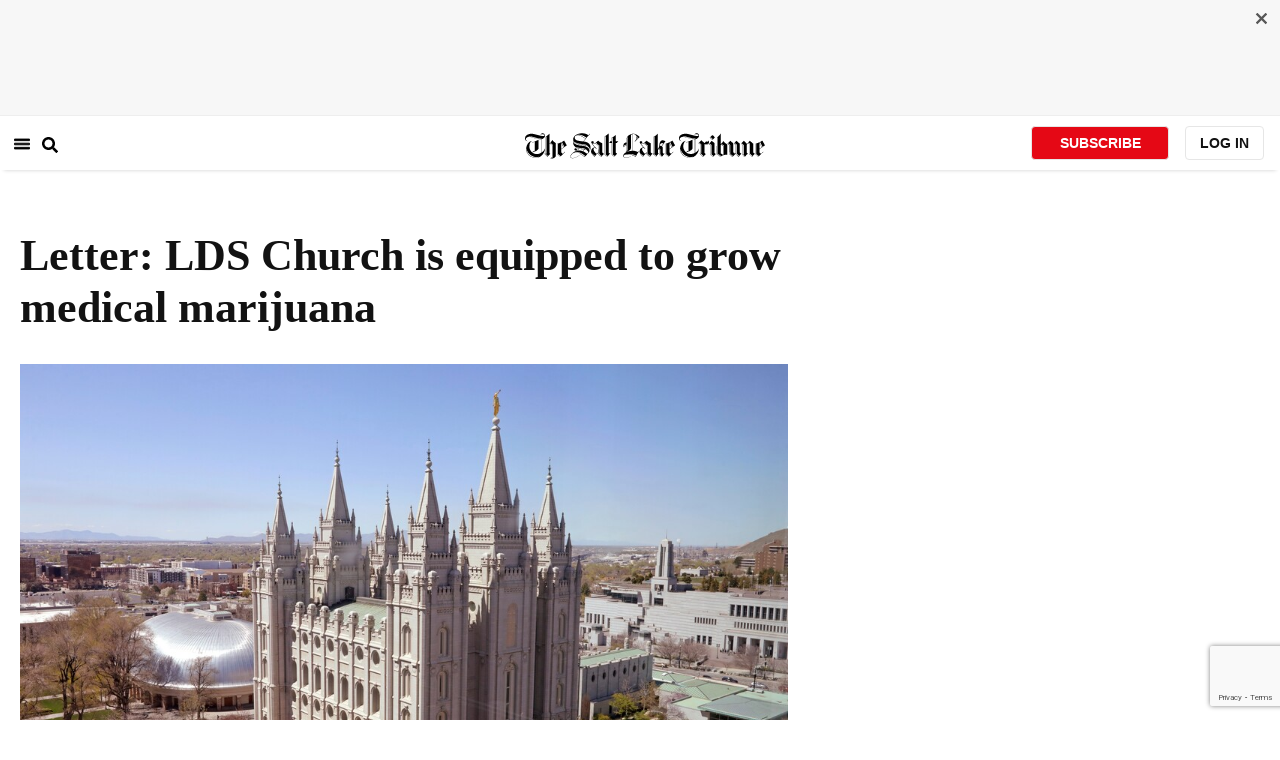

--- FILE ---
content_type: text/html; charset=utf-8
request_url: https://www.sltrib.com/opinion/letters/2019/06/09/letter-lds-church-is/
body_size: 38665
content:
<!DOCTYPE html><html lang="en"><head><title>Letter: LDS Church is equipped to grow medical marijuana</title><meta id="viewport" name="viewport" content="width=device-width, initial-scale=1.0, user-scalable=yes, minimum-scale=0.5, maximum-scale=2.0"/><meta charset="utf-8"/><meta name="title" content="Letter: LDS Church is equipped to grow medical marijuana"/><meta name="keywords" content=""/><meta name="news_keywords" content=""/><meta name="robots" content="index, follow, max-image-preview:large"/><meta name="description" content="One of the businesses most equipped &lt;a href=&quot;https://www.sltrib.com/news/politics/2019/05/21/want-license-grow-medical/&quot; target=_blank&gt;to grow medical marijuana&lt;/a&gt; in Utah would need a large system of farming and experience, a system of transportation, plenty of money to finance the venture and an honest business structure."/><meta name="referrer" content="unsafe-url"/><meta name="apple-mobile-web-app-title" content="SLTrib"/><meta name="application-name" content="SLTrib"/><meta name="theme-color" content="#ffffff"/><meta name="msapplication-config" content="/pf/resources/favicons/browserconfig.xml?d=582"/><meta property="og:locale" content="en_US"/><meta property="og:site_name" content="The Salt Lake Tribune"/><meta property="og:title" name="og:title" content="Letter: LDS Church is equipped to grow medical marijuana"/><meta property="og:image" itemProp="image" content="https://www.sltrib.com/resizer/v2/https%3A%2F%2Farc-anglerfish-arc2-prod-sltrib.s3.amazonaws.com%2Fpublic%2FJRHT5C3FF5ET7C566LOT7ZXOTE.jpg?auth=0e9d6a7cca0c91c4af4d39b1631a691afe722c52a5c67fd67865eb8f62aa18bf&amp;width=1200"/><meta property="og:description" content="One of the businesses most equipped &lt;a href=&quot;https://www.sltrib.com/news/politics/2019/05/21/want-license-grow-medical/&quot; target=_blank&gt;to grow medical marijuana&lt;/a&gt; in Utah would need a large system of farming and experience, a system of transportation, plenty of money to finance the venture and an honest business structure."/><meta property="og:url" content="https://www.sltrib.com/opinion/letters/2019/06/09/letter-lds-church-is/"/><meta property="og:type" content="article"/><meta property="fb:app_id" content="913431655408104"/><meta name="twitter:title" content="Letter: LDS Church is equipped to grow medical marijuana"/><meta name="twitter:image" content="https://www.sltrib.com/resizer/v2/https%3A%2F%2Farc-anglerfish-arc2-prod-sltrib.s3.amazonaws.com%2Fpublic%2FJRHT5C3FF5ET7C566LOT7ZXOTE.jpg?auth=0e9d6a7cca0c91c4af4d39b1631a691afe722c52a5c67fd67865eb8f62aa18bf&amp;width=1200"/><meta name="twitter:description" content="One of the businesses most equipped &lt;a href=&quot;https://www.sltrib.com/news/politics/2019/05/21/want-license-grow-medical/&quot; target=_blank&gt;to grow medical marijuana&lt;/a&gt; in Utah would need a large system of farming and experience, a system of transportation, plenty of money to finance the venture and an honest business structure."/><meta name="twitter:site" content="@sltrib"/><meta name="twitter:card" content="summary_large_image"/><meta name="twitter:creator" content="@sltrib"/><meta name="distribution" content="global"/><meta name="rating" content="general"/><meta name="language" content="en_US"/><script src="https://cmp.osano.com/16BZCGRyQAUigbPI/5f685397-dc48-4433-b330-972e2c87c28d/osano.js"></script><link rel="stylesheet" type="text/css" charset="UTF-8" href="https://cdnjs.cloudflare.com/ajax/libs/slick-carousel/1.8.1/slick.min.css"/><link rel="stylesheet" type="text/css" href="https://cdnjs.cloudflare.com/ajax/libs/slick-carousel/1.8.1/slick-theme.min.css"/><meta itemProp="datePublished" content="2019-06-09T12:00:50.587Z"/><meta itemProp="pageType" content="article"/><link rel="canonical" href="https://www.sltrib.com/opinion/letters/2019/06/09/letter-lds-church-is/"/><link rel="alternate" type="application/rss+xml" href="https://www.sltrib.com/arc/outboundfeeds/rss/?outputType=xml"/><link rel="icon" type="image/x-icon" href="/pf/resources/favicon.ico?d=582"/><link rel="stylesheet" href="/pf/resources/css/main.css?d=582"/><link rel="stylesheet" href="/pf/resources/css/carousel.css?d=582"/><link rel="apple-touch-icon" sizes="180x180" href="/pf/resources/favicons/apple-touch-icon.png?d=582"/><link rel="icon" type="image/png" sizes="32x32" href="/pf/resources/favicons/favicon-32x32.png?d=582"/><link rel="icon" type="image/png" sizes="16x16" href="/pf/resources/favicons/favicon-16x16.png?d=582"/><link rel="manifest" href="/pf/resources/favicons/manifest.json?d=582"/><link rel="mask-icon" href="/pf/resources/favicons/safari-pinned-tab.svg?d=582" color="#5bbad5"/><link rel="shortcut icon" href="/pf/resources/favicons/favicon.ico?d=582"/><link rel="icon" type="image/png" sizes="192x192" href="/pf/resources/favicons/android-chrome-192x192.png?d=582"/><link href="https://mas.to/@sltrib" rel="me"/><meta name="google-site-verification" content="OBS8NfER2sTsXn0kFFxQIKihXG5dH9nq5qrvGZWhNmU"/><meta name="google" content="nopagereadaloud"/><link rel="preconnect" href="https://a.pub.network/"/><link rel="preconnect" href="https://b.pub.network/"/><link rel="preconnect" href="https://c.pub.network/"/><link rel="preconnect" href="https://d.pub.network/"/><link rel="preconnect" href="https://c.amazon-adsystem.com"/><link rel="preconnect" href="https://s.amazon-adsystem.com"/><link rel="preconnect" href="https://btloader.com/"/><link rel="preconnect" href="https://api.btloader.com/"/><link rel="preconnect" href="https://cdn.confiant-integrations.net"/><link rel="stylesheet" href="https://a.pub.network/sltrib-com/cls.css"/><noscript><img height="1" width="1" style="display:none" src="https://www.facebook.com/tr?id=1602919493094198&amp;ev=PageView&amp;noscript=1" alt="facebook-pixel"/></noscript><script type="application/ld+json">{"@context":"https://schema.org","@type":"Organization","url":"https://www.sltrib.com","logo":"https://local.sltrib.com/marketing/tribune_T.png"}</script><script type="application/ld+json">{"@context":"https://schema.org","@type":"BreadcrumbList","itemListElement":[{"@type":"ListItem","position":1,"name":"Opinion","item":"https://sltrib.com/opinion"},{"@type":"ListItem","position":2,"name":"Letters","item":"https://sltrib.com/opinion/letters"}]}</script><script async="" src="https://accounts.google.com/gsi/client" defer=""></script><script async="" subscriptions-control="manual" src="https://news.google.com/swg/js/v1/swg.js"></script><script async="" src="https://news.google.com/swg/js/v1/swg-gaa.js"></script><script type="application/ld+json">{"@context":"https://schema.org","@type":"NewsArticle","isPartOf":{"@type":["CreativeWork","Product"],"name":"The Salt Lake Tribune","productID":"sltrib.com:showcase"},"publisher":{"@type":"Organization","name":"The Salt Lake Tribune"},"isAccessibleForFree":true,"dateModified":"2019-06-08T01:03:56.612Z","datePublished":"2019-06-09T12:00:50.587Z","headline":"Letter: LDS Church is equipped to grow medical marijuana","image":["https://arc-anglerfish-arc2-prod-sltrib.s3.amazonaws.com/public/JRHT5C3FF5ET7C566LOT7ZXOTE.jpg"]}</script><script class="coral-script" src="https://sltrib.coral.coralproject.net/assets/js/embed.js"></script><script src="/pf/resources/js/freestar.js?d=582"></script><script type="application/javascript" id="polyfill-script">if(!Array.prototype.includes||!(window.Object && window.Object.assign)||!window.Promise||!window.Symbol||!window.fetch){document.write('<script type="application/javascript" src="/pf/dist/engine/polyfill.js?d=582&mxId=00000000" defer=""><\/script>')}</script><script id="fusion-engine-react-script" type="application/javascript" src="/pf/dist/engine/react.js?d=582&amp;mxId=00000000" defer=""></script><script id="fusion-engine-combinations-script" type="application/javascript" src="/pf/dist/components/combinations/default.js?d=582&amp;mxId=00000000" defer=""></script><link id="fusion-output-type-styles" rel="stylesheet" type="text/css" href="/pf/dist/components/output-types/default.css?d=582&amp;mxId=00000000"/><link id="fusion-template-styles" rel="stylesheet" type="text/css" href="/pf/dist/components/combinations/default.css?d=582&amp;mxId=00000000"/>
<script>(window.BOOMR_mq=window.BOOMR_mq||[]).push(["addVar",{"rua.upush":"false","rua.cpush":"true","rua.upre":"false","rua.cpre":"true","rua.uprl":"false","rua.cprl":"false","rua.cprf":"false","rua.trans":"SJ-58dce12b-2633-4c09-b91e-9040a3657bfc","rua.cook":"false","rua.ims":"false","rua.ufprl":"false","rua.cfprl":"false","rua.isuxp":"false","rua.texp":"norulematch","rua.ceh":"false","rua.ueh":"false","rua.ieh.st":"0"}]);</script>
                              <script>!function(e){var n="https://s.go-mpulse.net/boomerang/";if("False"=="True")e.BOOMR_config=e.BOOMR_config||{},e.BOOMR_config.PageParams=e.BOOMR_config.PageParams||{},e.BOOMR_config.PageParams.pci=!0,n="https://s2.go-mpulse.net/boomerang/";if(window.BOOMR_API_key="EQ5PL-TYNFS-SR6UD-ZERFB-E2CY6",function(){function e(){if(!o){var e=document.createElement("script");e.id="boomr-scr-as",e.src=window.BOOMR.url,e.async=!0,i.parentNode.appendChild(e),o=!0}}function t(e){o=!0;var n,t,a,r,d=document,O=window;if(window.BOOMR.snippetMethod=e?"if":"i",t=function(e,n){var t=d.createElement("script");t.id=n||"boomr-if-as",t.src=window.BOOMR.url,BOOMR_lstart=(new Date).getTime(),e=e||d.body,e.appendChild(t)},!window.addEventListener&&window.attachEvent&&navigator.userAgent.match(/MSIE [67]\./))return window.BOOMR.snippetMethod="s",void t(i.parentNode,"boomr-async");a=document.createElement("IFRAME"),a.src="about:blank",a.title="",a.role="presentation",a.loading="eager",r=(a.frameElement||a).style,r.width=0,r.height=0,r.border=0,r.display="none",i.parentNode.appendChild(a);try{O=a.contentWindow,d=O.document.open()}catch(_){n=document.domain,a.src="javascript:var d=document.open();d.domain='"+n+"';void(0);",O=a.contentWindow,d=O.document.open()}if(n)d._boomrl=function(){this.domain=n,t()},d.write("<bo"+"dy onload='document._boomrl();'>");else if(O._boomrl=function(){t()},O.addEventListener)O.addEventListener("load",O._boomrl,!1);else if(O.attachEvent)O.attachEvent("onload",O._boomrl);d.close()}function a(e){window.BOOMR_onload=e&&e.timeStamp||(new Date).getTime()}if(!window.BOOMR||!window.BOOMR.version&&!window.BOOMR.snippetExecuted){window.BOOMR=window.BOOMR||{},window.BOOMR.snippetStart=(new Date).getTime(),window.BOOMR.snippetExecuted=!0,window.BOOMR.snippetVersion=12,window.BOOMR.url=n+"EQ5PL-TYNFS-SR6UD-ZERFB-E2CY6";var i=document.currentScript||document.getElementsByTagName("script")[0],o=!1,r=document.createElement("link");if(r.relList&&"function"==typeof r.relList.supports&&r.relList.supports("preload")&&"as"in r)window.BOOMR.snippetMethod="p",r.href=window.BOOMR.url,r.rel="preload",r.as="script",r.addEventListener("load",e),r.addEventListener("error",function(){t(!0)}),setTimeout(function(){if(!o)t(!0)},3e3),BOOMR_lstart=(new Date).getTime(),i.parentNode.appendChild(r);else t(!1);if(window.addEventListener)window.addEventListener("load",a,!1);else if(window.attachEvent)window.attachEvent("onload",a)}}(),"".length>0)if(e&&"performance"in e&&e.performance&&"function"==typeof e.performance.setResourceTimingBufferSize)e.performance.setResourceTimingBufferSize();!function(){if(BOOMR=e.BOOMR||{},BOOMR.plugins=BOOMR.plugins||{},!BOOMR.plugins.AK){var n="true"=="true"?1:0,t="",a="amk4zjyx2fpfu2lymezq-f-911b68706-clientnsv4-s.akamaihd.net",i="false"=="true"?2:1,o={"ak.v":"39","ak.cp":"589906","ak.ai":parseInt("634755",10),"ak.ol":"0","ak.cr":9,"ak.ipv":4,"ak.proto":"h2","ak.rid":"1fa4b36f","ak.r":52356,"ak.a2":n,"ak.m":"dscr","ak.n":"ff","ak.bpcip":"3.21.204.0","ak.cport":34464,"ak.gh":"23.52.107.112","ak.quicv":"","ak.tlsv":"tls1.3","ak.0rtt":"","ak.0rtt.ed":"","ak.csrc":"-","ak.acc":"","ak.t":"1769496883","ak.ak":"hOBiQwZUYzCg5VSAfCLimQ==b5/G2xrvLv+ZajcSxJ1W3WCnX3gGCY4AO25CTpeVqW6iT9PQ2ndP4E5mU58DkcdsK2vSYbzPHblGAA7BuX2tu6J4Wlys+xcYK8R/Ip19M4qddQ2nNq8P8NSb0f/F5s5GRZtAesKrZbvU+2fzx4Mg9KfN/bZzAn6puZccCpeNjfpwlI6VFcWP/is5xT1PJgAR+Ro8IZIrapeJsMJ2Jr5aLMMFORHhVUqnOgCcAC0weZogIl1FTJb6XEmF2tDWPq18fWc9AweSdj7eS3aOCBfU5nCSU8eBBhqvlZ5RSVD68tf5H/EF3kQdi+NP4+1YaeAtDyGRdkpsZqNh6QMldu42sTZBaDdVn8E9DSsT9cqKUBRHsQ9fWn41/GRjvNTauJg0+PR93rKXXxPfsUzc5lYXBuV3vSlRFXnT9lQaGpdkXN0=","ak.pv":"47","ak.dpoabenc":"","ak.tf":i};if(""!==t)o["ak.ruds"]=t;var r={i:!1,av:function(n){var t="http.initiator";if(n&&(!n[t]||"spa_hard"===n[t]))o["ak.feo"]=void 0!==e.aFeoApplied?1:0,BOOMR.addVar(o)},rv:function(){var e=["ak.bpcip","ak.cport","ak.cr","ak.csrc","ak.gh","ak.ipv","ak.m","ak.n","ak.ol","ak.proto","ak.quicv","ak.tlsv","ak.0rtt","ak.0rtt.ed","ak.r","ak.acc","ak.t","ak.tf"];BOOMR.removeVar(e)}};BOOMR.plugins.AK={akVars:o,akDNSPreFetchDomain:a,init:function(){if(!r.i){var e=BOOMR.subscribe;e("before_beacon",r.av,null,null),e("onbeacon",r.rv,null,null),r.i=!0}return this},is_complete:function(){return!0}}}}()}(window);</script></head><body><div id="fusion-app"><div class="article-layout-no-top-ad"><header id="navbar"><div class="stickyTopAd" data-test="sticky-ad"><div class="btn-close"><button type="button" data-test="close-button"><img src="[data-uri]" alt="Close ad"/></button></div><div style="display:none" id="f0fqA1GG4wHK38V" data-fusion-collection="features" data-fusion-type="freestar-ad/default" data-fusion-name="Freestar-Ad" data-fusion-message="Could not render component [features:freestar-ad/default]"></div></div><div style="display:none" id="f0fRPW69VCN37Dy" data-fusion-collection="features" data-fusion-type="_global/header-navigation-combined" data-fusion-name="Header Navigation Combined global" data-fusion-message="Could not render component [features:_global/header-navigation-combined]"></div><div style="display:none" id="f0fxeFcjKw6a123" data-fusion-collection="features" data-fusion-type="google-extended-acess/default" data-fusion-name="Google Extended Access" data-fusion-message="Could not render component [features:google-extended-acess/default]"></div></header><div class="scrollable-content"><div class="banner"></div></div><div class="scrollable-content half-container"><div class="row"><div class="full-width article-left-rail"><div class="vertical"><div class="article-head"><h1 class="headline">Letter: LDS Church is equipped to grow medical marijuana</h1><h2 class="article-subheadline"></h2><div class="image-rootLeft"><style data-emotion="css 1ez1ofp">.css-1ez1ofp .image-img{width:100%;height:auto;}.css-1ez1ofp .image-noHeight{height:auto;}.css-1ez1ofp .image-noWidth{width:100%;}.css-1ez1ofp .image-rootCenter{display:-webkit-box;display:-webkit-flex;display:-ms-flexbox;display:flex;-webkit-flex-direction:column;-ms-flex-direction:column;flex-direction:column;-webkit-align-items:center;-webkit-box-align:center;-ms-flex-align:center;align-items:center;}.css-1ez1ofp .image-rootLeft{display:-webkit-box;display:-webkit-flex;display:-ms-flexbox;display:flex;-webkit-flex-direction:column;-ms-flex-direction:column;flex-direction:column;-webkit-box-pack:start;-ms-flex-pack:start;-webkit-justify-content:flex-start;justify-content:flex-start;}</style><div class="css-1ez1ofp"><span class=" lazy-load-image-background " style="background-image:url(https://www.sltrib.com/resizer/v2/JRHT5C3FF5ET7C566LOT7ZXOTE.jpg?auth=684d36b8f3e6a19c34eddb8f3bd625f63085b98fb322767b43d09527fb69e51e&amp;width=1024&amp;quality=88);background-size:100% 100%;color:transparent;display:inline-block;height:400;width:600"><span class="image-img" style="display:inline-block;border-radius:0;width:600;height:400"></span></span></div><p class="caption-credit">(Rick Bowmer | AP file photo)  The Church of Jesus Christ of Latter-day Saints Salt Lake Temple in Salt Lake City.</p></div><div style="display:none" id="f0fvPICkDdVr4HR" data-fusion-collection="features" data-fusion-type="article-byline/default" data-fusion-name="Article Byline v2 New" data-fusion-message="Could not render component [features:article-byline/default]"></div><div style="display:none" id="f0fSQqI7MjYN5RL" data-fusion-collection="features" data-fusion-type="article-group-buttons/default" data-fusion-name="Article Group Icons" data-fusion-message="Could not render component [features:article-group-buttons/default]"></div></div><div class="article-body-container" itemProp="articleBody"><p class="body-raw">One of the businesses most equipped <a href="https://www.sltrib.com/news/politics/2019/05/21/want-license-grow-medical/" target=_blank>to grow medical marijuana</a> in Utah would need a large system of farming and experience, a system of transportation, plenty of money to finance the venture and an honest business structure.</p><p class="body-raw">The one business that comes to mind is The Church of Jesus Christ of Latter-day Saints. They have numerous farms throughout Utah. They have the capability to do this.</p><p class="body-raw">The fees attributed to the venture are pocket change for the church. Because it is now legal, there is no longer any stigma in the issue and no moral conundrum to worry about.</p><p class="body-raw">The Lord certainly would have no objection to his church relieving the pain and suffering of thousands of his children and, along the way, making buckets full of money for more of those special buildings that cost so much money to build and maintain.</p><p class="body-raw">This is a win-win situation that pious businessmen are always telling us about in those motivational speeches.</p><p class="body-raw">I see no down side to this idea. The church certainly has its fingers in the political landscape and can mold the laws to aid in better production.</p><p class="body-raw">I can see one of those major announcements from the Lord any time now. Not to do this would be a disservice to the community. They could be up and running within six months. This needs to happen.</p><p class="body-raw">Let’s get those thoughts and prayers going, folks. Perhaps with the profit from medical marijuana, the church’s tithing percentage could be dropped down to, say, 5%?</p><p class="body-raw"><i>Robert Hawke, Lehi</i></p><p class="body-raw"><a href="https://www.sltrib.com/contact-us/"><b>Submit a letter to the editor</b></a></p></div></div></div><div class="disappear"><div class="vertical"><div style="display:none" id="f0ftUI1JgEb33ts" data-fusion-collection="features" data-fusion-type="freestar-ad-with-height/default" data-fusion-name="sltrib_medrec_sidebar_atf" data-fusion-message="Could not render component [features:freestar-ad-with-height/default]"></div><div class="sponsored-card"><div class="sponsored-card__top-bar"></div><div class="sponsored-card__content"><h2 class="sponsored-card__label">Sponsored Story</h2><a href="/sponsored/2026/01/15/salt-lake-citys-newest-meal-prep" type="text" aria-label="foo" target="_blank" rel="noopener noreferrer" class="sponsored-card__headline-link"><h3 class="sponsored-card__headline" id="sponsored-article-link">Salt Lake City’s newest meal prep service brings personal chef quality &amp; convenience to your home</h3><p class="sponsored-card__text" id="sponsored-article-link">Sponsored: Led by Executive Chef Dallon Stewart, this Salt Lake local is changing the meal delivery scene.</p></a></div><div class="sponsored-card__bottom-bar"></div></div><div style="display:none" id="f0fIih6gUSOi4r" data-fusion-collection="features" data-fusion-type="freestar-ad-with-height/default" data-fusion-name="sltrib_medrec_sidebar_btf" data-fusion-message="Could not render component [features:freestar-ad-with-height/default]"></div></div></div></div></div><div class="half-container"><div class="row"><div class="col-12"><div style="display:none" id="f0ferFTGE9qQ2Hg" data-fusion-collection="features" data-fusion-type="_global/outbrain-ad" data-fusion-name="Outbrain Ad Global" data-fusion-message="Could not render component [features:_global/outbrain-ad]"></div></div></div></div><div id="article-bottom" class="half-container"></div><div id="the-latest" class="half-container"><div class="the-latest-ap"></div></div><div id="comments" class="comments half-container"><div style="display:none" id="f0fA5jFy5EEH288" data-fusion-collection="features" data-fusion-type="freestar-ad/default" data-fusion-name="Freestar-Ad - sltrib_incontent_flipp" data-fusion-message="Could not render component [features:freestar-ad/default]"></div><div class="two-columns-layout-comments "><div class="comment-left-rail"><div id="coral-static"><div id="coral_thread" style="width:145%;padding:0px;margin-left:-13px"></div></div></div><div class="comment-left-rail"></div></div><div class="article-byline-bottom"><div class="col-12 col-md-8 col-lg-9"><div class="row" style="margin-top:20px"><div data-testid="collection"><span class="article-byline-author" data-testid="Robert Hawke | The Public Forum">By Robert Hawke | The Public Forum</span></div><p class="donate-text" data-testid="donate-link"><b><u><a href="/donate">Donate to the newsroom now.</a></u></b> The Salt Lake Tribune, Inc. is a 501(c)(3) public charity and contributions are tax
          deductible</p></div></div></div></div><footer><div class="global-footer"><div class="with-copy container"><script src="https://js.adsrvr.org/up_loader.1.1.0.js" type="text/javascript"></script><script async="" src="/pf/resources/js/ballantine.js?d=582"></script><div class="row hidden-md-down"><div class="footer-block col-6 col-md-3"><div class="footer-column"><h5 class="footer-heading">CONNECT</h5><ul class="footer-list"><li><a href="https://www.facebook.com/saltlaketribune/" class="footer-item"><style data-emotion="css vubbuv">.css-vubbuv{-webkit-user-select:none;-moz-user-select:none;-ms-user-select:none;user-select:none;width:1em;height:1em;display:inline-block;fill:currentColor;-webkit-flex-shrink:0;-ms-flex-negative:0;flex-shrink:0;-webkit-transition:fill 200ms cubic-bezier(0.4, 0, 0.2, 1) 0ms;transition:fill 200ms cubic-bezier(0.4, 0, 0.2, 1) 0ms;font-size:1.5rem;}</style><svg class="MuiSvgIcon-root MuiSvgIcon-fontSizeMedium css-vubbuv" focusable="false" aria-hidden="true" viewBox="0 0 24 24" data-testid="FacebookIcon"><path d="M5 3h14a2 2 0 0 1 2 2v14a2 2 0 0 1-2 2H5a2 2 0 0 1-2-2V5a2 2 0 0 1 2-2m13 2h-2.5A3.5 3.5 0 0 0 12 8.5V11h-2v3h2v7h3v-7h3v-3h-3V9a1 1 0 0 1 1-1h2V5z"></path></svg> <span class="foot-indv-item">Facebook</span></a></li><li><a href="https://x.com/sltrib/" class="footer-item"><img src="https://www.sltrib.com/resizer/v2/S2JRURVUNZBUXGAJVY67HBTE6A.png?auth=6f97694ee8a43d294e97af9ab645cc3719955d95936eeab8cff5ebc501db5b08&amp;height=100&amp;quality=88" alt="twitter-logo" width="18" height="18" style="background-color:white;border-radius:4px;margin-left:3px;margin-right:2px"/> <span class="foot-indv-item">X</span></a></li><li><a href="https://www.instagram.com/sltrib/" class="footer-item"><style data-emotion="css vubbuv">.css-vubbuv{-webkit-user-select:none;-moz-user-select:none;-ms-user-select:none;user-select:none;width:1em;height:1em;display:inline-block;fill:currentColor;-webkit-flex-shrink:0;-ms-flex-negative:0;flex-shrink:0;-webkit-transition:fill 200ms cubic-bezier(0.4, 0, 0.2, 1) 0ms;transition:fill 200ms cubic-bezier(0.4, 0, 0.2, 1) 0ms;font-size:1.5rem;}</style><svg class="MuiSvgIcon-root MuiSvgIcon-fontSizeMedium css-vubbuv" focusable="false" aria-hidden="true" viewBox="0 0 24 24" data-testid="InstagramIcon"><path d="M7.8 2h8.4C19.4 2 22 4.6 22 7.8v8.4a5.8 5.8 0 0 1-5.8 5.8H7.8C4.6 22 2 19.4 2 16.2V7.8A5.8 5.8 0 0 1 7.8 2m-.2 2A3.6 3.6 0 0 0 4 7.6v8.8C4 18.39 5.61 20 7.6 20h8.8a3.6 3.6 0 0 0 3.6-3.6V7.6C20 5.61 18.39 4 16.4 4H7.6m9.65 1.5a1.25 1.25 0 0 1 1.25 1.25A1.25 1.25 0 0 1 17.25 8 1.25 1.25 0 0 1 16 6.75a1.25 1.25 0 0 1 1.25-1.25M12 7a5 5 0 0 1 5 5 5 5 0 0 1-5 5 5 5 0 0 1-5-5 5 5 0 0 1 5-5m0 2a3 3 0 0 0-3 3 3 3 0 0 0 3 3 3 3 0 0 0 3-3 3 3 0 0 0-3-3z"></path></svg> <span class="foot-indv-item">Instagram</span></a></li><li><a href="https://www.youtube.com/user/sltrib/" class="footer-item"><style data-emotion="css vubbuv">.css-vubbuv{-webkit-user-select:none;-moz-user-select:none;-ms-user-select:none;user-select:none;width:1em;height:1em;display:inline-block;fill:currentColor;-webkit-flex-shrink:0;-ms-flex-negative:0;flex-shrink:0;-webkit-transition:fill 200ms cubic-bezier(0.4, 0, 0.2, 1) 0ms;transition:fill 200ms cubic-bezier(0.4, 0, 0.2, 1) 0ms;font-size:1.5rem;}</style><svg class="MuiSvgIcon-root MuiSvgIcon-fontSizeMedium css-vubbuv" focusable="false" aria-hidden="true" viewBox="0 0 24 24" data-testid="YouTubeIcon"><path d="M10 15l5.19-3L10 9v6m11.56-7.83c.13.47.22 1.1.28 1.9.07.8.1 1.49.1 2.09L22 12c0 2.19-.16 3.8-.44 4.83-.25.9-.83 1.48-1.73 1.73-.47.13-1.33.22-2.65.28-1.3.07-2.49.1-3.59.1L12 19c-4.19 0-6.8-.16-7.83-.44-.9-.25-1.48-.83-1.73-1.73-.13-.47-.22-1.1-.28-1.9-.07-.8-.1-1.49-.1-2.09L2 12c0-2.19.16-3.8.44-4.83.25-.9.83-1.48 1.73-1.73.47-.13 1.33-.22 2.65-.28 1.3-.07 2.49-.1 3.59-.1L12 5c4.19 0 6.8.16 7.83.44.9.25 1.48.83 1.73 1.73z"></path></svg> <span class="foot-indv-item">YouTube</span></a></li><li><a href="/rss/" class="footer-item"><style data-emotion="css vubbuv">.css-vubbuv{-webkit-user-select:none;-moz-user-select:none;-ms-user-select:none;user-select:none;width:1em;height:1em;display:inline-block;fill:currentColor;-webkit-flex-shrink:0;-ms-flex-negative:0;flex-shrink:0;-webkit-transition:fill 200ms cubic-bezier(0.4, 0, 0.2, 1) 0ms;transition:fill 200ms cubic-bezier(0.4, 0, 0.2, 1) 0ms;font-size:1.5rem;}</style><svg class="MuiSvgIcon-root MuiSvgIcon-fontSizeMedium css-vubbuv" focusable="false" aria-hidden="true" viewBox="0 0 24 24" data-testid="RssFeedIcon"><circle cx="6.18" cy="17.82" r="2.18"></circle><path d="M4 4.44v2.83c7.03 0 12.73 5.7 12.73 12.73h2.83c0-8.59-6.97-15.56-15.56-15.56m0 5.66v2.83c3.9 0 7.07 3.17 7.07 7.07h2.83c0-5.47-4.43-9.9-9.9-9.9"></path></svg> <span class="foot-indv-item">RSS</span></a></li><li><a href="https://apps.apple.com/ai/app/salt-lake-tribune-eedition/id995297003" class="footer-item"><img style="height:40px;padding:4px" src="https://www.sltrib.com/resizer/v2/YGK4MOY7CNFNRMYWMTTPFDOMCI.png?auth=7c8ecd93d3eb36d6fdde2400ab3650dc88d52714be2fda9155a5f4abe0b43e8c&amp;width=200&amp;quality=100"/> <span class="foot-indv-item"></span></a></li><li><a href="https://play.google.com/store/apps/details?id=com.saltlaketribune.android.prod&amp;hl=en_US&amp;gl=US" class="footer-item"><img style="height:40px;width:98.6px;margin-top:-10px" src="https://www.sltrib.com/resizer/v2/PI6RFGVVV5CYLIXIYBETYQIUYY.png?auth=06db741726c8486e67a60a0529a1ea780a7e7d896eb72e0f6b4d9dc6a8369618&amp;width=200&amp;quality=100"/> <span class="foot-indv-item"></span></a></li></ul></div></div><div class="footer-block col-6 col-md-3"><div class="footer-column"><h5 class="footer-heading">SUBSCRIPTIONS</h5><ul class="footer-list"><li><a href="https://sltiservices.navigacloud.com/cmo_slt-c-cmdb-01/subscriber/web/startoffers.html" class="footer-item"><span class="foot-indv-item">Subscribe to Print + Digital</span></a></li><li><a href="/support/" class="footer-item"><span class="foot-indv-item">Subscribe to Digital Only</span></a></li><li><a href="/activate-digital-subscription/" class="footer-item"><span class="foot-indv-item">Digital Access for Print Subscribers</span></a></li><li><a href="/newsletters/" class="footer-item"><span class="foot-indv-item">Email Newsletters</span></a></li><li><a href="https://sltiservices.navigacloud.com/cmo_slt-c-cmdb-01/subscriber/web/signin.html" class="footer-item"><span class="foot-indv-item">Login to your Print Account</span></a></li><li><a href="/my-account/" class="footer-item"><span class="foot-indv-item">Login to your Digital Account</span></a></li><li><a href="/digital-subscriptions-faq/" class="footer-item"><span class="foot-indv-item">Subscription FAQs</span></a></li><li><a href="/contact-us/" class="footer-item"><span class="foot-indv-item">Help and Contact Info</span></a></li><li><a href="/gift-subscription/" class="footer-item"><span class="foot-indv-item">Gift Subscriptions</span></a></li></ul></div></div><div class="footer-block col-6 col-md-3"><div class="footer-column"><h5 class="footer-heading">ABOUT US</h5><ul class="footer-list"><li><a href="/about-us/#our-history" class="footer-item"><span class="foot-indv-item">History and Mission</span></a></li><li><a href="/about-us/#nonprofit" class="footer-item"><span class="foot-indv-item">Our Nonprofit Model</span></a></li><li><a href="/board-and-advisers/" class="footer-item"><span class="foot-indv-item">Board and Advisers</span></a></li><li><a href="/staff/" class="footer-item"><span class="foot-indv-item">Officers and Staff</span></a></li><li><a href="/supporters/" class="footer-item"><span class="foot-indv-item">Supporters</span></a></li><li><a href="/reports/" class="footer-item"><span class="foot-indv-item">Tax Filing and Governance</span></a></li><li><a href="/opinion/submission/" class="footer-item"><span class="foot-indv-item">Share Your Opinion</span></a></li><li><a href="/opinion/editorial-board/" class="footer-item"><span class="foot-indv-item">Meet the Editorial Board</span></a></li><li><a href="/privacy-policy/" class="footer-item"><span class="foot-indv-item">Privacy Policy</span></a></li><li><a href="/privacy-policy/#california" class="footer-item"><span class="foot-indv-item">California Privacy</span></a></li><li><a href="/policies-and-ethics/" class="footer-item"><span class="foot-indv-item">Editorial Policies and Ethics</span></a></li></ul></div></div><div class="footer-block col-6 col-md-3"><div class="footer-column"><h5 class="footer-heading">MORE</h5><ul class="footer-list"><li><a href="/advertising/" class="footer-item"><span class="foot-indv-item">Advertise with Us</span></a></li><li><a href="/legal-notices/" class="footer-item"><span class="foot-indv-item">Legal Notices</span></a></li><li><a href="https://store.sltrib.com/" class="footer-item"><span class="foot-indv-item">Store</span></a></li><li><a href="https://digitalnewspapers.org/newspaper/?paper=Salt%20Lake%20Tribune" class="footer-item"><span class="foot-indv-item">Archives</span></a></li><li><a href="/tips/" class="footer-item"><span class="foot-indv-item">Story Tips</span></a></li><li><a href="/giving/" class="footer-item"><span class="foot-indv-item">Support The Tribune</span></a></li><li><a href="/fas/" class="footer-item"><span class="foot-indv-item">Join The First Amendment Society</span></a></li><li><a href="https://www.sltrib.com/gift-policy/" class="footer-item"><span class="foot-indv-item">Gift Acceptance Policy</span></a></li><li><a href="#" class="footer-item"><span class="foot-indv-item">Cookie Preferences</span></a></li><li><a href="/commenting-policy/" class="footer-item"><span class="foot-indv-item">Commenting Policy</span></a></li></ul></div></div></div><div class="hidden-md-up" style="width:100%"><div class="horizontal-separator"></div><div class="row v-space"><div class="col-6 links-foot-col"><a href="/about-us/" class="foot-link">ABOUT US</a><a href="/terms-of-service/" class="foot-link">TERMS OF SERVICE</a><a href="/privacy-policy/" class="foot-link">PRIVACY POLICY</a><a href="/policies-and-ethics/" class="foot-link">EDITORIAL POLICY</a><a href="/tips/" class="foot-link">NEWS TIPS</a><a href="/advertising/" class="foot-link">ADVERTISE</a><a href="/contact-us/" class="foot-link">CONTACT US/HELP</a><a href="/gift-policy/" class="foot-link">GIFT ACCEPTANCE POLICY</a></div><div class="col-6 links-foot-col"><a href="/subscribe/" class="foot-link">SUBSCRIBE</a><a href="https://sltiservices.navigacloud.com/cmo_slt-c-cmdb-01/subscriber/web/startoffers.html" class="foot-link">PRINT EDITION</a><a href="/newsletters/" class="foot-link">EMAIL NEWSLETTERS</a><a href="/fas/" class="foot-link">JOIN THE FIRST AMENDMENT SOCIETY</a><a href="/giving/" class="foot-link">SUPPORT THE TRIBUNE</a><a href="/opinion/submission/" class="foot-link">SHARE YOUR OPINION</a><a href="/opinion/editorial-board/" class="foot-link">MEET THE EDITORIAL BOARD</a><a href="#" class="foot-link">COOKIE PREFERENCES</a></div></div><div class="socialm-foot"><a href="https://x.com/sltrib" data-testid="sm-twitter" class="soc-med-item"><img src="/pf/resources/img/t-1.png?d=582" alt="twitter-logo" width="26" height="26" style="background-color:white"/></a><a href="https://www.instagram.com/sltrib/" data-testid="sm-instagram" class="soc-med-item" aria-label="Instagram"><style data-emotion="css vubbuv">.css-vubbuv{-webkit-user-select:none;-moz-user-select:none;-ms-user-select:none;user-select:none;width:1em;height:1em;display:inline-block;fill:currentColor;-webkit-flex-shrink:0;-ms-flex-negative:0;flex-shrink:0;-webkit-transition:fill 200ms cubic-bezier(0.4, 0, 0.2, 1) 0ms;transition:fill 200ms cubic-bezier(0.4, 0, 0.2, 1) 0ms;font-size:1.5rem;}</style><svg class="MuiSvgIcon-root MuiSvgIcon-fontSizeMedium css-vubbuv" focusable="false" aria-hidden="true" viewBox="0 0 24 24" data-testid="InstagramIcon" style="color:rgb(255,76,60);font-size:26px"><path d="M7.8 2h8.4C19.4 2 22 4.6 22 7.8v8.4a5.8 5.8 0 0 1-5.8 5.8H7.8C4.6 22 2 19.4 2 16.2V7.8A5.8 5.8 0 0 1 7.8 2m-.2 2A3.6 3.6 0 0 0 4 7.6v8.8C4 18.39 5.61 20 7.6 20h8.8a3.6 3.6 0 0 0 3.6-3.6V7.6C20 5.61 18.39 4 16.4 4H7.6m9.65 1.5a1.25 1.25 0 0 1 1.25 1.25A1.25 1.25 0 0 1 17.25 8 1.25 1.25 0 0 1 16 6.75a1.25 1.25 0 0 1 1.25-1.25M12 7a5 5 0 0 1 5 5 5 5 0 0 1-5 5 5 5 0 0 1-5-5 5 5 0 0 1 5-5m0 2a3 3 0 0 0-3 3 3 3 0 0 0 3 3 3 3 0 0 0 3-3 3 3 0 0 0-3-3z"></path></svg></a><a href="https://www.facebook.com/saltlaketribune/" data-testid="sm-facebook" class="soc-med-item" aria-label="Facebook"><style data-emotion="css vubbuv">.css-vubbuv{-webkit-user-select:none;-moz-user-select:none;-ms-user-select:none;user-select:none;width:1em;height:1em;display:inline-block;fill:currentColor;-webkit-flex-shrink:0;-ms-flex-negative:0;flex-shrink:0;-webkit-transition:fill 200ms cubic-bezier(0.4, 0, 0.2, 1) 0ms;transition:fill 200ms cubic-bezier(0.4, 0, 0.2, 1) 0ms;font-size:1.5rem;}</style><svg class="MuiSvgIcon-root MuiSvgIcon-fontSizeMedium css-vubbuv" focusable="false" aria-hidden="true" viewBox="0 0 24 24" data-testid="FacebookIcon" style="color:rgb(45,79,138);font-size:26px"><path d="M5 3h14a2 2 0 0 1 2 2v14a2 2 0 0 1-2 2H5a2 2 0 0 1-2-2V5a2 2 0 0 1 2-2m13 2h-2.5A3.5 3.5 0 0 0 12 8.5V11h-2v3h2v7h3v-7h3v-3h-3V9a1 1 0 0 1 1-1h2V5z"></path></svg></a></div><div class="row v-space" style="display:flex;justify-content:center"><a href="https://play.google.com/store/apps/details?id=com.saltlaketribune.android.prod&amp;hl=en_US&amp;gl=US" target="_blank" rel="noreferrer"><img height="40px" alt="google-play-badge" src="/pf/resources/img/googleplay.png?d=582"/></a><a href="https://apps.apple.com/ai/app/salt-lake-tribune-eedition/id995297003" target="_blank" rel="noreferrer"><img class="apple-download-badge" height="40px" alt="apple-store-badge" src="/pf/resources/img/applestore.png?d=582"/></a></div><div class="horizontal-separator last-sep-foot"></div></div><br/><div class="contact-cs hidden-md-down"><p>Report a missed paper by emailing <a href="mailto:subscribe@sltrib.com" class="contact-link">subscribe@sltrib.com</a> or calling <a href="tel:801-237-2900" class="contact-link">801-237-2900</a></p><p>For e-edition questions or comments, contact customer support <a href="tel:801-237-2900" class="contact-link">801-237-2900</a> or email <a href="mailto:subscribe@sltrib.com" class="contact-link">subscribe@sltrib.com</a></p></div><div class="copy-container row hidden-md-down"><div class="col-12 col-md-6 logo-column"><a href="/"><img src="/pf/resources/svg/sltrib-logo.svg?d=582" alt="The Salt Lake Tribune Logo" width="250" height="46" class="trib-svg-white"/></a></div><div class="col-12 col-md-6 copy-column"><p class="copy">sltrib.com © 1996-<!-- -->2026 <!-- -->The Salt Lake Tribune. All rights reserved.</p></div></div><div class="hidden-md-up v-space mobile-copyright"><a href="/"><img src="/pf/resources/svg/Trib_masthead_top_000000.svg?d=582" alt="The Salt Lake Tribune Logo" width="300" height="46"/></a></div></div></div></footer></div></div><script id="fusion-metadata" type="application/javascript">window.Fusion=window.Fusion||{};Fusion.arcSite="sltrib";Fusion.contextPath="/pf";Fusion.mxId="00000000";Fusion.deployment="582";Fusion.globalContent={"_id":"UQY2TN7DLZG4XH4L7P6UJNK7T4","type":"story","version":"0.10.1","content_elements":[{"_id":"VAMHSRMMPBGHVLPBI3FDOKX6BQ","type":"text","additional_properties":{"_id":1559955766227},"content":"One of the businesses most equipped <a href=\"https://www.sltrib.com/news/politics/2019/05/21/want-license-grow-medical/\" target=_blank>to grow medical marijuana</a> in Utah would need a large system of farming and experience, a system of transportation, plenty of money to finance the venture and an honest business structure."},{"_id":"WWNE65E6URCKRLOYN3HBXXNRAA","type":"text","additional_properties":{"_id":1559955766228},"content":"The one business that comes to mind is The Church of Jesus Christ of Latter-day Saints. They have numerous farms throughout Utah. They have the capability to do this."},{"_id":"AJHIJPTK6ZBMLDXAGXWVP7PDK4","type":"text","additional_properties":{"_id":1559955766229},"content":"The fees attributed to the venture are pocket change for the church. Because it is now legal, there is no longer any stigma in the issue and no moral conundrum to worry about."},{"_id":"5JVJGA5SMNDM5EC5WCJLM2SA6A","type":"text","additional_properties":{"_id":1559955766230},"content":"The Lord certainly would have no objection to his church relieving the pain and suffering of thousands of his children and, along the way, making buckets full of money for more of those special buildings that cost so much money to build and maintain."},{"_id":"KMT2SQXHSZDBHNDTA7YCA4ROXY","type":"text","additional_properties":{"_id":1559955766231},"content":"This is a win-win situation that pious businessmen are always telling us about in those motivational speeches."},{"_id":"L445JOWDVJCJDGXDKSWK6SIBLI","type":"text","additional_properties":{"_id":1559955766232},"content":"I see no down side to this idea. The church certainly has its fingers in the political landscape and can mold the laws to aid in better production."},{"_id":"GKE26YOPMRHZJKAY2K2BHPBUTU","type":"text","additional_properties":{"_id":1559955766233},"content":"I can see one of those major announcements from the Lord any time now. Not to do this would be a disservice to the community. They could be up and running within six months. This needs to happen."},{"_id":"QML2LQPJDVB7VOAECFDHNW3TUU","type":"text","additional_properties":{"_id":1559955766234},"content":"Let’s get those thoughts and prayers going, folks. Perhaps with the profit from medical marijuana, the church’s tithing percentage could be dropped down to, say, 5%?"},{"_id":"BYOSIVYK3NGRTJ7D5GCWGMAHMI","type":"text","additional_properties":{"_id":1559955766235},"content":"<i>Robert Hawke, Lehi</i>"},{"_id":"WSEACEOBXNHMJACKKQSIAV5XTY","type":"text","additional_properties":{"_id":"ZHOSYSL5IJDZTL3LPCRDKHNLKQ"},"content":"<a href=\"https://www.sltrib.com/contact-us/\"><b>Submit a letter to the editor</b></a>"}],"created_date":"2019-06-08T01:02:45.385Z","revision":{"revision_id":"MPEGE42XPFCHNBH667UDQDOXGQ","parent_id":"3WERKQTLOZE2DOJTORI4EGNGBU","editions":["default"],"branch":"default","published":true},"last_updated_date":"2019-06-08T01:03:56.612Z","canonical_url":"/opinion/letters/2019/06/09/letter-lds-church-is","headlines":{"basic":"Letter: LDS Church is equipped to grow medical marijuana","mobile":"","native":"","print":"","tablet":"","web":"","meta_title":""},"owner":{"sponsored":false,"id":"sltrib"},"address":{},"workflow":{"status_code":1},"subheadlines":{"basic":""},"description":{"basic":""},"language":"","source":{"system":"ellipsis","name":"sltrib","source_type":"staff"},"label":{},"taxonomy":{"sites":[{"_id":"/opinion/letters","type":"site","version":"0.5.8","name":"Letters","description":"Letters","path":"/opinion/letters","parent_id":"/opinion","additional_properties":{"original":{"_id":"/opinion/letters","site":{"site_url":"https://www.sltrib.com/opinion/letters","site_title":"Letters","site_tagline":null,"site_about":null,"site_description":"Letters","site_keywords":"Letters","native_app_rendering":null,"navbar_order":"2","pagebuilder_path_for_native_apps":"/opinion/letters/"},"social":{"twitter":null,"facebook":null,"rss":null,"archives":null},"_admin":{"tracking_node":null,"default_content":null,"alias_ids":["/opinion/letters"],"commercial_node":null},"story_list":{"story_list_content":{}},"navigation":{"nav_title":null,"display_in_top_strip":null,"nav_display":null},"in_the_news":{"in_the_news_usebasepage":"/in-the-news-forsections/","in_the_news_usesectionbar":"false","in_the_news_usefeature":null},"name":"Letters","order":2005,"parent":"/opinion","ancestors":["/opinion"],"inactive":false}}},{"_id":"/opinion","type":"site","version":"0.5.8","name":"Opinion","description":"The Salt Lake Tribune opinion, commentary and letters to the editor, including political cartoons by award-winning artist, Pat Bagley.","path":"/opinion","parent_id":"/","additional_properties":{"original":{"_id":"/opinion","site":{"site_url":"http://www.sltrib.com/opinion","site_title":"Utah and Salt Lake City Opinion, Commentary and Analysis","site_tagline":null,"site_about":null,"site_description":"The Salt Lake Tribune opinion, commentary and letters to the editor, including political cartoons by award-winning artist, Pat Bagley.","site_keywords":"Utah, News, Newspaper, Salt, Lake, City, commentary, public, forum, letters, editor, editorial, analysis, Government, LDS, Church, State, Political, Bagley, Cartoon","native_app_rendering":null,"pagebuilder_path_for_native_apps":"/opinion/"},"social":{"twitter":null,"facebook":null,"rss":null,"archives":null},"_admin":{"tracking_node":null,"default_content":null,"alias_ids":["/opinion"],"commercial_node":null},"story_list":{"story_list_content":{}},"navigation":{"nav_title":null,"display_in_top_strip":null,"nav_display":null},"in_the_news":{"in_the_news_usebasepage":"/in-the-news-forsections/","in_the_news_usesectionbar":"false","in_the_news_usefeature":null},"name":"Opinion","order":1003,"parent":"/","inactive":false}}}],"tags":[],"sections":[{"_id":"/opinion","_website":"sltrib","type":"section","version":"0.6.0","name":"Opinion","description":"The Salt Lake Tribune opinion, commentary and letters to the editor, including political cartoons by award-winning artist, Pat Bagley.","path":"/opinion","parent_id":"/","parent":{"default":"/"},"additional_properties":{"original":{"_id":"/opinion","site":{"site_url":"http://www.sltrib.com/opinion","site_title":"Utah and Salt Lake City Opinion, Commentary and Analysis","site_tagline":null,"site_about":null,"site_description":"The Salt Lake Tribune opinion, commentary and letters to the editor, including political cartoons by award-winning artist, Pat Bagley.","site_keywords":"Utah, News, Newspaper, Salt, Lake, City, commentary, public, forum, letters, editor, editorial, analysis, Government, LDS, Church, State, Political, Bagley, Cartoon","native_app_rendering":null,"pagebuilder_path_for_native_apps":"/opinion/"},"social":{"twitter":null,"facebook":null,"rss":null,"archives":null},"_admin":{"tracking_node":null,"default_content":null,"alias_ids":["/opinion"],"commercial_node":null},"story_list":{"story_list_content":{}},"navigation":{"nav_title":null,"display_in_top_strip":null,"nav_display":null},"in_the_news":{"in_the_news_usebasepage":"/in-the-news-forsections/","in_the_news_usesectionbar":"false","in_the_news_usefeature":null},"_website":"sltrib","name":"Opinion","order":{"default":1003,"Mobile":1004},"parent":{"default":"/","Mobile":"/"},"ancestors":{"default":[],"Mobile":[]},"inactive":false,"node_type":"section"}},"_website_section_id":"sltrib./opinion"},{"_id":"/opinion/letters","_website":"sltrib","type":"section","version":"0.6.0","name":"Letters","description":"Letters","path":"/opinion/letters","parent_id":"/opinion","parent":{"default":"/opinion"},"additional_properties":{"original":{"_id":"/opinion/letters","site":{"site_url":"https://www.sltrib.com/opinion/letters","site_title":"Letters","site_tagline":null,"site_about":null,"site_description":"Letters","site_keywords":"Letters","native_app_rendering":null,"navbar_order":"2","pagebuilder_path_for_native_apps":"/opinion/letters/"},"social":{"twitter":null,"facebook":null,"rss":null,"archives":null},"_admin":{"tracking_node":null,"default_content":null,"alias_ids":["/opinion/letters"],"commercial_node":null},"story_list":{"story_list_content":{}},"navigation":{"nav_title":null,"display_in_top_strip":null,"nav_display":null},"in_the_news":{"in_the_news_usebasepage":"/in-the-news-forsections/","in_the_news_usesectionbar":"false","in_the_news_usefeature":null},"_website":"sltrib","name":"Letters","order":{"Mobile":2005,"default":2005},"parent":{"default":"/opinion","Mobile":"/opinion"},"ancestors":{"default":["/opinion"],"Mobile":["/opinion"]},"inactive":false,"node_type":"section"}},"_website_section_id":"sltrib./opinion/letters"}],"additional_properties":{"parent_site_primaries":[]},"primary_section":{"_id":"/opinion/letters","_website":"sltrib","type":"section","version":"0.6.0","name":"Letters","description":"Letters","path":"/opinion/letters","parent_id":"/opinion","parent":{"default":"/opinion"},"additional_properties":{"original":{"_id":"/opinion/letters","site":{"site_url":"https://www.sltrib.com/opinion/letters","site_title":"Letters","site_tagline":null,"site_about":null,"site_description":"Letters","site_keywords":"Letters","native_app_rendering":null,"navbar_order":"2","pagebuilder_path_for_native_apps":"/opinion/letters/"},"social":{"twitter":null,"facebook":null,"rss":null,"archives":null},"_admin":{"tracking_node":null,"default_content":null,"alias_ids":["/opinion/letters"],"commercial_node":null},"story_list":{"story_list_content":{}},"navigation":{"nav_title":null,"display_in_top_strip":null,"nav_display":null},"in_the_news":{"in_the_news_usebasepage":"/in-the-news-forsections/","in_the_news_usesectionbar":"false","in_the_news_usefeature":null},"_website":"sltrib","name":"Letters","order":{"Mobile":2005,"default":2005},"parent":{"default":"/opinion","Mobile":"/opinion"},"ancestors":{"default":["/opinion"],"Mobile":["/opinion"]},"inactive":false,"node_type":"section"}}},"primary_site":{"_id":"/opinion/letters","type":"site","version":"0.5.8","name":"Letters","description":"Letters","path":"/opinion/letters","parent_id":"/opinion","additional_properties":{"original":{"_id":"/opinion/letters","site":{"site_url":"https://www.sltrib.com/opinion/letters","site_title":"Letters","site_tagline":null,"site_about":null,"site_description":"Letters","site_keywords":"Letters","native_app_rendering":null,"navbar_order":"2","pagebuilder_path_for_native_apps":"/opinion/letters/"},"social":{"twitter":null,"facebook":null,"rss":null,"archives":null},"_admin":{"tracking_node":null,"default_content":null,"alias_ids":["/opinion/letters"],"commercial_node":null},"story_list":{"story_list_content":{}},"navigation":{"nav_title":null,"display_in_top_strip":null,"nav_display":null},"in_the_news":{"in_the_news_usebasepage":"/in-the-news-forsections/","in_the_news_usesectionbar":"false","in_the_news_usefeature":null},"name":"Letters","order":2005,"parent":"/opinion","ancestors":["/opinion"],"inactive":false}}}},"related_content":{"basic":[],"redirect":[]},"promo_items":{"basic":{"_id":"JRHT5C3FF5ET7C566LOT7ZXOTE","additional_properties":{"countryId":227,"galleries":[],"iptc_job_identifier":"UTRB101","iptc_source":"AP","iptc_title":"STF","keywords":[""],"mime_type":"image/jpeg","originalName":"US_Mormon_Church_LGBT_Rights_28836.jpg","originalUrl":"https://arc-anglerfish-arc2-prod-sltrib.s3.amazonaws.com/public/JRHT5C3FF5ET7C566LOT7ZXOTE.jpg","proxyUrl":"/photo/resize/puqlo_0dTD4zmoYT-6iPiltU3M4=/arc-anglerfish-arc2-prod-sltrib/public/JRHT5C3FF5ET7C566LOT7ZXOTE.jpg","published":true,"resizeUrl":"","restricted":false,"takenOn":"2019-04-18T20:45:42Z","usage_instructions":"APRIL 18, 2019, FILE PHOTO","version":1},"address":{"locality":"Salt Lake City","region":"UT","country_name":"USA"},"caption":"(Rick Bowmer | AP file photo)  The Church of Jesus Christ of Latter-day Saints Salt Lake Temple in Salt Lake City.","copyright":"Copyright 2019 The Associated Press. All rights reserved.","created_date":"2019-05-13T18:57:33Z","credits":{"affiliation":[{"name":"AP","type":"author"}],"by":[{"name":"Rick Bowmer","type":"author"}]},"distributor":{"category":"wires","mode":"custom","name":"The Associated Press"},"height":3458,"last_updated_date":"2019-05-13T18:57:34Z","licensable":false,"owner":{"id":"sltrib"},"slug":"US Mormon Church LGBT Rights","source":{"name":"The Associated Press","source_type":"wires","system":"arc i/o"},"taxonomy":{"associated_tasks":[]},"type":"image","url":"https://arc-anglerfish-arc2-prod-sltrib.s3.amazonaws.com/public/JRHT5C3FF5ET7C566LOT7ZXOTE.jpg","version":"0.9.0","width":5400}},"distributor":{"name":"sltrib","category":"staff","subcategory":"","additional_properties":{}},"canonical_website":"sltrib","planning":{"scheduling":{"planned_publish_date":"2019-06-09T06:00:00Z"}},"display_date":"2019-06-09T12:00:50.551Z","credits":{"by":[{"name":"Robert Hawke | The Public Forum","org":"","type":"author","additional_properties":{"original":{"author_type":""}}}]},"first_publish_date":"2019-06-09T12:00:50.587Z","websites":{"sltrib":{"website_section":{"_id":"/opinion/letters","_website":"sltrib","type":"section","version":"0.6.0","name":"Letters","description":"Letters","path":"/opinion/letters","parent_id":"/opinion","parent":{"default":"/opinion"},"additional_properties":{"original":{"_id":"/opinion/letters","site":{"site_url":"https://www.sltrib.com/opinion/letters","site_title":"Letters","site_tagline":null,"site_about":null,"site_description":"Letters","site_keywords":"Letters","native_app_rendering":null,"navbar_order":"2","pagebuilder_path_for_native_apps":"/opinion/letters/"},"social":{"twitter":null,"facebook":null,"rss":null,"archives":null},"_admin":{"tracking_node":null,"default_content":null,"alias_ids":["/opinion/letters"],"commercial_node":null},"story_list":{"story_list_content":{}},"navigation":{"nav_title":null,"display_in_top_strip":null,"nav_display":null},"in_the_news":{"in_the_news_usebasepage":"/in-the-news-forsections/","in_the_news_usesectionbar":"false","in_the_news_usefeature":null},"_website":"sltrib","name":"Letters","order":{"Mobile":2005,"default":2005},"parent":{"default":"/opinion","Mobile":"/opinion"},"ancestors":{"default":["/opinion"],"Mobile":["/opinion"]},"inactive":false,"node_type":"section"}},"_website_section_id":"sltrib./opinion/letters"},"website_url":"/opinion/letters/2019/06/09/letter-lds-church-is"}},"additional_properties":{"has_published_copy":true,"is_published":false,"publish_date":false},"publish_date":"2019-06-09T12:00:50.587Z","slug":"ltr.rhawke.060919","publishing":{"scheduled_operations":{"publish_edition":[],"unpublish_edition":[]}},"website":"sltrib","website_url":"/opinion/letters/2019/06/09/letter-lds-church-is"};Fusion.globalContentConfig={"source":"arc-stories","query":{"uri":"/opinion/letters/2019/06/09/letter-lds-church-is/","articlePath":"/opinion/letters/2019/06/09/letter-lds-church-is","arc-site":"sltrib"}};Fusion.lastModified=1769496883385;Fusion.contentCache={"arc-signing-service":{"{\"id\":\"https://arc-anglerfish-arc2-prod-sltrib.s3.amazonaws.com/public/JRHT5C3FF5ET7C566LOT7ZXOTE.jpg\"}":{"data":{"hash":"0e9d6a7cca0c91c4af4d39b1631a691afe722c52a5c67fd67865eb8f62aa18bf","type":"sha256","_id":"a6c5c88917dc03b3b18b13cd1b011ea0d1adaf4be11e3c0efddc935208d50bdc"},"expires":1801032883334,"lastModified":1769496883268}},"single-story-v2-with-id-pub":{"{\"_id\":\"UQY2TN7DLZG4XH4L7P6UJNK7T4\",\"arc-site\":\"sltrib\",\"isPublished\":true}":{"data":{"_id":"UQY2TN7DLZG4XH4L7P6UJNK7T4","type":"story","version":"0.10.1","content_elements":[{"_id":"VAMHSRMMPBGHVLPBI3FDOKX6BQ","type":"text","additional_properties":{"_id":1559955766227},"content":"One of the businesses most equipped <a href=\"https://www.sltrib.com/news/politics/2019/05/21/want-license-grow-medical/\" target=_blank>to grow medical marijuana</a> in Utah would need a large system of farming and experience, a system of transportation, plenty of money to finance the venture and an honest business structure."},{"_id":"WWNE65E6URCKRLOYN3HBXXNRAA","type":"text","additional_properties":{"_id":1559955766228},"content":"The one business that comes to mind is The Church of Jesus Christ of Latter-day Saints. They have numerous farms throughout Utah. They have the capability to do this."},{"_id":"AJHIJPTK6ZBMLDXAGXWVP7PDK4","type":"text","additional_properties":{"_id":1559955766229},"content":"The fees attributed to the venture are pocket change for the church. Because it is now legal, there is no longer any stigma in the issue and no moral conundrum to worry about."},{"_id":"5JVJGA5SMNDM5EC5WCJLM2SA6A","type":"text","additional_properties":{"_id":1559955766230},"content":"The Lord certainly would have no objection to his church relieving the pain and suffering of thousands of his children and, along the way, making buckets full of money for more of those special buildings that cost so much money to build and maintain."},{"_id":"KMT2SQXHSZDBHNDTA7YCA4ROXY","type":"text","additional_properties":{"_id":1559955766231},"content":"This is a win-win situation that pious businessmen are always telling us about in those motivational speeches."},{"_id":"L445JOWDVJCJDGXDKSWK6SIBLI","type":"text","additional_properties":{"_id":1559955766232},"content":"I see no down side to this idea. The church certainly has its fingers in the political landscape and can mold the laws to aid in better production."},{"_id":"GKE26YOPMRHZJKAY2K2BHPBUTU","type":"text","additional_properties":{"_id":1559955766233},"content":"I can see one of those major announcements from the Lord any time now. Not to do this would be a disservice to the community. They could be up and running within six months. This needs to happen."},{"_id":"QML2LQPJDVB7VOAECFDHNW3TUU","type":"text","additional_properties":{"_id":1559955766234},"content":"Let’s get those thoughts and prayers going, folks. Perhaps with the profit from medical marijuana, the church’s tithing percentage could be dropped down to, say, 5%?"},{"_id":"BYOSIVYK3NGRTJ7D5GCWGMAHMI","type":"text","additional_properties":{"_id":1559955766235},"content":"<i>Robert Hawke, Lehi</i>"},{"_id":"WSEACEOBXNHMJACKKQSIAV5XTY","type":"text","additional_properties":{"_id":"ZHOSYSL5IJDZTL3LPCRDKHNLKQ"},"content":"<a href=\"https://www.sltrib.com/contact-us/\"><b>Submit a letter to the editor</b></a>"}],"created_date":"2019-06-08T01:02:45.385Z","revision":{"revision_id":"MPEGE42XPFCHNBH667UDQDOXGQ","parent_id":"3WERKQTLOZE2DOJTORI4EGNGBU","editions":["default"],"branch":"default","published":true},"last_updated_date":"2019-06-08T01:03:56.612Z","canonical_url":"/opinion/letters/2019/06/09/letter-lds-church-is","headlines":{"basic":"Letter: LDS Church is equipped to grow medical marijuana","mobile":"","native":"","print":"","tablet":"","web":"","meta_title":""},"owner":{"sponsored":false,"id":"sltrib"},"address":{},"workflow":{"status_code":1},"subheadlines":{"basic":""},"description":{"basic":""},"language":"","source":{"system":"ellipsis","name":"sltrib","source_type":"staff"},"label":{},"taxonomy":{"sites":[{"_id":"/opinion/letters","type":"site","version":"0.5.8","name":"Letters","description":"Letters","path":"/opinion/letters","parent_id":"/opinion","additional_properties":{"original":{"_id":"/opinion/letters","site":{"site_url":"https://www.sltrib.com/opinion/letters","site_title":"Letters","site_tagline":null,"site_about":null,"site_description":"Letters","site_keywords":"Letters","native_app_rendering":null,"navbar_order":"2","pagebuilder_path_for_native_apps":"/opinion/letters/"},"social":{"twitter":null,"facebook":null,"rss":null,"archives":null},"_admin":{"tracking_node":null,"default_content":null,"alias_ids":["/opinion/letters"],"commercial_node":null},"story_list":{"story_list_content":{}},"navigation":{"nav_title":null,"display_in_top_strip":null,"nav_display":null},"in_the_news":{"in_the_news_usebasepage":"/in-the-news-forsections/","in_the_news_usesectionbar":"false","in_the_news_usefeature":null},"name":"Letters","order":2005,"parent":"/opinion","ancestors":["/opinion"],"inactive":false}}},{"_id":"/opinion","type":"site","version":"0.5.8","name":"Opinion","description":"The Salt Lake Tribune opinion, commentary and letters to the editor, including political cartoons by award-winning artist, Pat Bagley.","path":"/opinion","parent_id":"/","additional_properties":{"original":{"_id":"/opinion","site":{"site_url":"http://www.sltrib.com/opinion","site_title":"Utah and Salt Lake City Opinion, Commentary and Analysis","site_tagline":null,"site_about":null,"site_description":"The Salt Lake Tribune opinion, commentary and letters to the editor, including political cartoons by award-winning artist, Pat Bagley.","site_keywords":"Utah, News, Newspaper, Salt, Lake, City, commentary, public, forum, letters, editor, editorial, analysis, Government, LDS, Church, State, Political, Bagley, Cartoon","native_app_rendering":null,"pagebuilder_path_for_native_apps":"/opinion/"},"social":{"twitter":null,"facebook":null,"rss":null,"archives":null},"_admin":{"tracking_node":null,"default_content":null,"alias_ids":["/opinion"],"commercial_node":null},"story_list":{"story_list_content":{}},"navigation":{"nav_title":null,"display_in_top_strip":null,"nav_display":null},"in_the_news":{"in_the_news_usebasepage":"/in-the-news-forsections/","in_the_news_usesectionbar":"false","in_the_news_usefeature":null},"name":"Opinion","order":1003,"parent":"/","inactive":false}}}],"tags":[],"sections":[{"_id":"/opinion/letters","_website":"sltrib","type":"section","version":"0.6.0","name":"Letters","description":"Letters","path":"/opinion/letters","parent_id":"/opinion","parent":{"default":"/opinion"},"additional_properties":{"original":{"_id":"/opinion/letters","site":{"site_url":"https://www.sltrib.com/opinion/letters","site_title":"Letters","site_tagline":null,"site_about":null,"site_description":"Letters","site_keywords":"Letters","native_app_rendering":null,"navbar_order":"2","pagebuilder_path_for_native_apps":"/opinion/letters/"},"social":{"twitter":null,"facebook":null,"rss":null,"archives":null},"_admin":{"tracking_node":null,"default_content":null,"alias_ids":["/opinion/letters"],"commercial_node":null},"story_list":{"story_list_content":{}},"navigation":{"nav_title":null,"display_in_top_strip":null,"nav_display":null},"in_the_news":{"in_the_news_usebasepage":"/in-the-news-forsections/","in_the_news_usesectionbar":"false","in_the_news_usefeature":null},"_website":"sltrib","name":"Letters","order":{"Mobile":2005,"default":2005},"parent":{"default":"/opinion","Mobile":"/opinion"},"ancestors":{"default":["/opinion"],"Mobile":["/opinion"]},"inactive":false,"node_type":"section"}},"_website_section_id":"sltrib./opinion/letters"},{"_id":"/opinion","_website":"sltrib","type":"section","version":"0.6.0","name":"Opinion","description":"The Salt Lake Tribune opinion, commentary and letters to the editor, including political cartoons by award-winning artist, Pat Bagley.","path":"/opinion","parent_id":"/","parent":{"default":"/"},"additional_properties":{"original":{"_id":"/opinion","site":{"site_url":"http://www.sltrib.com/opinion","site_title":"Utah and Salt Lake City Opinion, Commentary and Analysis","site_tagline":null,"site_about":null,"site_description":"The Salt Lake Tribune opinion, commentary and letters to the editor, including political cartoons by award-winning artist, Pat Bagley.","site_keywords":"Utah, News, Newspaper, Salt, Lake, City, commentary, public, forum, letters, editor, editorial, analysis, Government, LDS, Church, State, Political, Bagley, Cartoon","native_app_rendering":null,"pagebuilder_path_for_native_apps":"/opinion/"},"social":{"twitter":null,"facebook":null,"rss":null,"archives":null},"_admin":{"tracking_node":null,"default_content":null,"alias_ids":["/opinion"],"commercial_node":null},"story_list":{"story_list_content":{}},"navigation":{"nav_title":null,"display_in_top_strip":null,"nav_display":null},"in_the_news":{"in_the_news_usebasepage":"/in-the-news-forsections/","in_the_news_usesectionbar":"false","in_the_news_usefeature":null},"_website":"sltrib","name":"Opinion","order":{"default":1003,"Mobile":1004},"parent":{"default":"/","Mobile":"/"},"ancestors":{"default":[],"Mobile":[]},"inactive":false,"node_type":"section"}},"_website_section_id":"sltrib./opinion"}],"additional_properties":{"parent_site_primaries":[]},"primary_section":{"_id":"/opinion/letters","_website":"sltrib","type":"section","version":"0.6.0","name":"Letters","description":"Letters","path":"/opinion/letters","parent_id":"/opinion","parent":{"default":"/opinion"},"additional_properties":{"original":{"_id":"/opinion/letters","site":{"site_url":"https://www.sltrib.com/opinion/letters","site_title":"Letters","site_tagline":null,"site_about":null,"site_description":"Letters","site_keywords":"Letters","native_app_rendering":null,"navbar_order":"2","pagebuilder_path_for_native_apps":"/opinion/letters/"},"social":{"twitter":null,"facebook":null,"rss":null,"archives":null},"_admin":{"tracking_node":null,"default_content":null,"alias_ids":["/opinion/letters"],"commercial_node":null},"story_list":{"story_list_content":{}},"navigation":{"nav_title":null,"display_in_top_strip":null,"nav_display":null},"in_the_news":{"in_the_news_usebasepage":"/in-the-news-forsections/","in_the_news_usesectionbar":"false","in_the_news_usefeature":null},"_website":"sltrib","name":"Letters","order":{"Mobile":2005,"default":2005},"parent":{"default":"/opinion","Mobile":"/opinion"},"ancestors":{"default":["/opinion"],"Mobile":["/opinion"]},"inactive":false,"node_type":"section"}}},"primary_site":{"_id":"/opinion/letters","type":"site","version":"0.5.8","name":"Letters","description":"Letters","path":"/opinion/letters","parent_id":"/opinion","additional_properties":{"original":{"_id":"/opinion/letters","site":{"site_url":"https://www.sltrib.com/opinion/letters","site_title":"Letters","site_tagline":null,"site_about":null,"site_description":"Letters","site_keywords":"Letters","native_app_rendering":null,"navbar_order":"2","pagebuilder_path_for_native_apps":"/opinion/letters/"},"social":{"twitter":null,"facebook":null,"rss":null,"archives":null},"_admin":{"tracking_node":null,"default_content":null,"alias_ids":["/opinion/letters"],"commercial_node":null},"story_list":{"story_list_content":{}},"navigation":{"nav_title":null,"display_in_top_strip":null,"nav_display":null},"in_the_news":{"in_the_news_usebasepage":"/in-the-news-forsections/","in_the_news_usesectionbar":"false","in_the_news_usefeature":null},"name":"Letters","order":2005,"parent":"/opinion","ancestors":["/opinion"],"inactive":false}}}},"related_content":{"basic":[],"redirect":[]},"promo_items":{"basic":{"_id":"JRHT5C3FF5ET7C566LOT7ZXOTE","additional_properties":{"countryId":227,"galleries":[],"iptc_job_identifier":"UTRB101","iptc_source":"AP","iptc_title":"STF","keywords":[""],"mime_type":"image/jpeg","originalName":"US_Mormon_Church_LGBT_Rights_28836.jpg","originalUrl":"https://arc-anglerfish-arc2-prod-sltrib.s3.amazonaws.com/public/JRHT5C3FF5ET7C566LOT7ZXOTE.jpg","proxyUrl":"/photo/resize/puqlo_0dTD4zmoYT-6iPiltU3M4=/arc-anglerfish-arc2-prod-sltrib/public/JRHT5C3FF5ET7C566LOT7ZXOTE.jpg","published":true,"resizeUrl":"","restricted":false,"takenOn":"2019-04-18T20:45:42Z","usage_instructions":"APRIL 18, 2019, FILE PHOTO","version":1},"address":{"locality":"Salt Lake City","region":"UT","country_name":"USA"},"caption":"(Rick Bowmer | AP file photo)  The Church of Jesus Christ of Latter-day Saints Salt Lake Temple in Salt Lake City.","copyright":"Copyright 2019 The Associated Press. All rights reserved.","created_date":"2019-05-13T18:57:33Z","credits":{"affiliation":[{"name":"AP","type":"author"}],"by":[{"name":"Rick Bowmer","type":"author"}]},"distributor":{"category":"wires","mode":"custom","name":"The Associated Press"},"height":3458,"last_updated_date":"2019-05-13T18:57:34Z","licensable":false,"owner":{"id":"sltrib"},"slug":"US Mormon Church LGBT Rights","source":{"name":"The Associated Press","source_type":"wires","system":"arc i/o"},"taxonomy":{"associated_tasks":[]},"type":"image","url":"https://arc-anglerfish-arc2-prod-sltrib.s3.amazonaws.com/public/JRHT5C3FF5ET7C566LOT7ZXOTE.jpg","version":"0.9.0","width":5400,"auth":{"1":"684d36b8f3e6a19c34eddb8f3bd625f63085b98fb322767b43d09527fb69e51e"}}},"distributor":{"name":"sltrib","category":"staff","subcategory":"","additional_properties":{}},"canonical_website":"sltrib","planning":{"scheduling":{"planned_publish_date":"2019-06-09T06:00:00Z"}},"display_date":"2019-06-09T12:00:50.551Z","credits":{"by":[{"name":"Robert Hawke | The Public Forum","org":"","type":"author","additional_properties":{"original":{"author_type":""}}}]},"first_publish_date":"2019-06-09T12:00:50.587Z","websites":{"sltrib":{"website_section":{"_id":"/opinion/letters","_website":"sltrib","type":"section","version":"0.6.0","name":"Letters","description":"Letters","path":"/opinion/letters","parent_id":"/opinion","parent":{"default":"/opinion"},"additional_properties":{"original":{"_id":"/opinion/letters","site":{"site_url":"https://www.sltrib.com/opinion/letters","site_title":"Letters","site_tagline":null,"site_about":null,"site_description":"Letters","site_keywords":"Letters","native_app_rendering":null,"navbar_order":"2","pagebuilder_path_for_native_apps":"/opinion/letters/"},"social":{"twitter":null,"facebook":null,"rss":null,"archives":null},"_admin":{"tracking_node":null,"default_content":null,"alias_ids":["/opinion/letters"],"commercial_node":null},"story_list":{"story_list_content":{}},"navigation":{"nav_title":null,"display_in_top_strip":null,"nav_display":null},"in_the_news":{"in_the_news_usebasepage":"/in-the-news-forsections/","in_the_news_usesectionbar":"false","in_the_news_usefeature":null},"_website":"sltrib","name":"Letters","order":{"Mobile":2005,"default":2005},"parent":{"default":"/opinion","Mobile":"/opinion"},"ancestors":{"default":["/opinion"],"Mobile":["/opinion"]},"inactive":false,"node_type":"section"}},"_website_section_id":"sltrib./opinion/letters"},"website_url":"/opinion/letters/2019/06/09/letter-lds-church-is"}},"additional_properties":{"has_published_copy":true,"is_published":false,"publish_date":false},"publish_date":"2019-06-09T12:00:50.587Z","slug":"ltr.rhawke.060919","publishing":{"scheduled_operations":{"publish_edition":[],"unpublish_edition":[]}},"website":"sltrib","website_url":"/opinion/letters/2019/06/09/letter-lds-church-is"},"expires":1769497183359,"lastModified":1769496883267}},"arc-related-content":{"{\"articleId\":\"UQY2TN7DLZG4XH4L7P6UJNK7T4\"}":{"data":{"basic":[],"redirect":[],"_id":"e5e6c6360fa794f2ecce7cdced9b29108ad9043258738ef5726433e08c242d98"},"expires":1769497183305,"lastModified":1769496883275}},"arc-stories-elastic-search7-v2":{"{\"tag\":\"sponsored-article\"}":{"data":{"type":"results","version":"0.6.0","content_elements":[{"content_elements":[{"_id":"PPYVT4HED5DALMHQWRIADRKR3Q","additional_properties":{},"type":"text","content":"Salt Lake City has a new standard for meal prep. Avant Delivery offers fully cooked meals made in Salt Lake by classically trained chefs and delivered on Sundays in reusable containers. All meals are cooked locally, designed to reheat well, and delivered in a closed loop packaging system that eliminates single use waste. There is no subscription required to order meals."},{"_id":"JDBQFDKWAZDPXB3FBXEYF7W4CM","additional_properties":{},"type":"text","content":"Customers place orders by Friday at 2 PM. Meals are prepared over the weekend and delivered fresh on Sundays. On the following delivery, containers and insulated bags are returned, washed, sanitized, and reused. "},{"_id":"D4YHDYHYQFFFNMXTLSHQTDSW7I","additional_properties":{},"type":"text","content":"Avant addresses two common frustrations with meal delivery services in Salt Lake City: low food quality, and large amounts of single use packaging that end up in the trash. "},{"level":3,"_id":"N2WLDRMFBZBDXDATCEE44YOWZ4","additional_properties":{},"type":"header","content":"<b>Meal Highlights</b>"},{"_id":"ZB6534RAZFBCHK4X7Y7NQ4YWZM","additional_properties":{},"type":"text","content":"Avant’s menu rotates monthly, but several customer favorites return regularly. Dishes like Hawaiian Teriyaki Chicken, melt in your mouth Bohemian Braised Pork Shank, and home cooked Red Wine Braised Beef."},{"owner":{"sponsored":false,"id":"sltrib"},"address":{},"syndication":{"search":false,"external_distribution":false},"auth":{"1":"9ac3ce2978b0b9c3604f4fff77d536e5c3583bb45fdd33c43eedd7424ee0bea4"},"caption":"(sponsored, Avant Delivery) | Braised Bohemian Pork Shank with braised carrots and garlic mashed potatoes.","source":{"system":"photo center","edit_url":"","additional_properties":{"editor":"photo center"}},"taxonomy":{"associated_tasks":[]},"type":"image","version":"0.10.9","url":"https://cloudfront-us-east-1.images.arcpublishing.com/sltrib/PLQBODAHPBDKVITWOXRLJJJXYA.jpg","licensable":false,"credits":{"affiliation":[]},"subtitle":"","width":4000,"_id":"PLQBODAHPBDKVITWOXRLJJJXYA","additional_properties":{"fullSizeResizeUrl":"/resizer/v2/PLQBODAHPBDKVITWOXRLJJJXYA.jpg?auth=9ac3ce2978b0b9c3604f4fff77d536e5c3583bb45fdd33c43eedd7424ee0bea4","proxyUrl":"/resizer/v2/PLQBODAHPBDKVITWOXRLJJJXYA.jpg?auth=9ac3ce2978b0b9c3604f4fff77d536e5c3583bb45fdd33c43eedd7424ee0bea4","takenOn":"2025-02-09T18:25:24Z","originalUrl":"https://cloudfront-us-east-1.images.arcpublishing.com/sltrib/PLQBODAHPBDKVITWOXRLJJJXYA.jpg","published":true,"resizeUrl":"/resizer/v2/PLQBODAHPBDKVITWOXRLJJJXYA.jpg?auth=9ac3ce2978b0b9c3604f4fff77d536e5c3583bb45fdd33c43eedd7424ee0bea4","ingestionMethod":"manual","thumbnailResizeUrl":"/resizer/v2/PLQBODAHPBDKVITWOXRLJJJXYA.jpg?auth=9ac3ce2978b0b9c3604f4fff77d536e5c3583bb45fdd33c43eedd7424ee0bea4&width=300","version":0,"originalName":"Pork Shank.jpg","mime_type":"image/jpeg","restricted":false,"template_id":335,"galleries":[]},"created_date":"2026-01-07T20:56:52Z","last_updated_date":"2026-01-07T20:56:52Z","height":6000,"image_type":"photograph","status":""},{"level":3,"_id":"JUMAXD3UEREYLGH7DA4E56OM4M","additional_properties":{},"type":"header","content":"<b>Reuse That Is Easier Than Single Use</b>"},{"_id":"I3UKJLPG2JA65IL4WY5U2GT76Q","additional_properties":{},"type":"text","content":"Avant was founded by Sam Schwartz, a former professional big mountain skier who won the Junior World Tour Championship event at Snowbird in 2013. While Sam did not come from a culinary or technology background, his years skiing some of the world’s most demanding terrain shaped how he thinks about responsibility, consumption, and impact."},{"_id":"6RE2NVQG7FE6VGVPPQYU7WRPQY","additional_properties":{},"type":"text","content":"As meal delivery services grew in popularity during the COVID pandemic, Sam noticed that most companies relied on single use plastic trays, cardboard boxes, and insulation that filled up trash cans after one delivery. He noticed that even though customers care about sustainability, they needed the convenience of single use to accommodate their busy lives."},{"_id":"2AZ5X32DFRHFBI5KDX5GP7J23Y","additional_properties":{},"type":"text","content":"Avant was designed around a simple principle: reuse has to be easier than throwing something away. Sam recognized that customers with busy schedules would only participate if the system required little effort. With each delivery, customers return empty containers from the previous week. Those containers are then professionally cleaned, sanitized, and returned to circulation. In Avant’s first year operating in Salt Lake they kept 37,000 pounds of trash out of the landfill."},{"_id":"SZQCL2UYA5FSLOML7TURI6U6UA","additional_properties":{},"type":"text","content":"For customers, the process is easy. Containers are rinsed and set out at the next delivery."},{"level":3,"_id":"DSMRNWPF7VEZVD45XN4FGK4ZNA","additional_properties":{},"type":"header","content":"<b>Personal Chef Level Cooking, Fully Prepared</b>"},{"_id":"FOLYSFYCUZGCDII2R7T4MROK34","additional_properties":{},"type":"text","content":"Avant’s kitchen is led by Executive Chef Dallon Stewart, a lifetime Salt Lake local who trained in classical culinary programs and spent time cooking in France before returning to Utah. The company describes its food as closer to what a personal chef would prepare than a typical restaurant or meal prep service."},{"_id":"ADJQQ5WLE5APDMFO5AM3IW5224","additional_properties":{},"type":"text","content":"Menus are built around technique and ingredient quality rather than speed or cost minimization. Avant’s monthly menus feature Chef Dallon’s elevated take on classic entrées and protein-forward power bowls infused with global flavors. Customers can also choose from fresh salads, seasonal sides, and rotating soups, or opt for bulk proteins for maximum flexibility"},{"_id":"F3BWLUB2HFDPHLBTTNNA4GEER4","additional_properties":{},"type":"text","content":"All meals arrive fully cooked and require no preparation, just reheating. Dishes are designed to maintain flavor after delivery and through the week."},{"_id":"T47AR2TBHZGKPJOUY5WBBHTEBA","additional_properties":{},"type":"text","content":"The focus is on complete, balanced dishes intended to replace cooking at home with the benefit of personal chef level quality."},{"owner":{"sponsored":false,"id":"sltrib"},"address":{},"syndication":{"search":false,"external_distribution":false},"auth":{"1":"37a718ab5013fd7e4f7fe0639b38ee003cc471c46857a23bc0226a80cb6ba10b"},"caption":"(sponsored, Avant Delivery) | Braised Pork Shank, Harvest Salad, and Potato Leek Soup.","source":{"system":"photo center","edit_url":"","additional_properties":{"editor":"photo center"}},"taxonomy":{"associated_tasks":[]},"type":"image","version":"0.10.9","url":"https://cloudfront-us-east-1.images.arcpublishing.com/sltrib/MEAOASY27FF3NFVDM55GUET2CM.jpg","licensable":false,"credits":{"affiliation":[]},"subtitle":"","width":6000,"_id":"MEAOASY27FF3NFVDM55GUET2CM","additional_properties":{"fullSizeResizeUrl":"/resizer/v2/MEAOASY27FF3NFVDM55GUET2CM.jpg?auth=37a718ab5013fd7e4f7fe0639b38ee003cc471c46857a23bc0226a80cb6ba10b","proxyUrl":"/resizer/v2/MEAOASY27FF3NFVDM55GUET2CM.jpg?auth=37a718ab5013fd7e4f7fe0639b38ee003cc471c46857a23bc0226a80cb6ba10b","takenOn":"2025-02-09T18:25:42Z","originalUrl":"https://cloudfront-us-east-1.images.arcpublishing.com/sltrib/MEAOASY27FF3NFVDM55GUET2CM.jpg","published":true,"resizeUrl":"/resizer/v2/MEAOASY27FF3NFVDM55GUET2CM.jpg?auth=37a718ab5013fd7e4f7fe0639b38ee003cc471c46857a23bc0226a80cb6ba10b","ingestionMethod":"manual","thumbnailResizeUrl":"/resizer/v2/MEAOASY27FF3NFVDM55GUET2CM.jpg?auth=37a718ab5013fd7e4f7fe0639b38ee003cc471c46857a23bc0226a80cb6ba10b&width=300","version":0,"originalName":"Multi Meals.jpg","mime_type":"image/jpeg","restricted":false,"template_id":335,"galleries":[]},"created_date":"2026-01-07T20:56:52Z","last_updated_date":"2026-01-07T20:56:52Z","height":4000,"image_type":"photograph","status":""},{"level":3,"_id":"IPY4DGFTVNCE7HF433RQSORPOY","additional_properties":{},"type":"header","content":"<b>Made Fresh in Salt Lake City</b>"},{"_id":"JPV4QZZYXRG2PEUIBIJUM2LQKE","additional_properties":{},"type":"text","content":"All Avant meals are cooked locally in Salt Lake City. Keeping production local allows the company to maintain direct oversight of food quality, adjust menus based on seasonal ingredients, and respond quickly to customer feedback. Meals are not shipped, frozen, or produced in large national factories. What customers receive is food made nearby by a kitchen team that supports the local economy and is easy to contact. To date, Avant has served more than 700 households across the Salt Lake area."},{"level":3,"_id":"EPP67TET4FFAREVWA6UOXDUU2E","additional_properties":{},"type":"header","content":"<b>Local Customer Service, No Subscription </b>"},{"_id":"NUE4QNMIEVDQBHCQH7ZA4UIRWM","additional_properties":{},"type":"text","content":"Customer support is handled locally. Questions about orders, delivery, or menus are answered by a team that works directly with the kitchen and delivery staff. If something goes wrong, Avant fixes it."},{"_id":"XPUK6PODRBE2BNS5DHPTYZWZIQ","additional_properties":{},"type":"text","content":"Avant is designed to be simple to use. There is no required subscription and no long term commitment. Customers order when they want and choose meals à la carte or in bundles."},{"_id":"QXFZAR4PHRAWHCBZNCOL5JFBJA","additional_properties":{},"type":"text","content":""},{"level":3,"_id":"FA3W7YZA75FITOKDMFLU2VGZSI","additional_properties":{},"type":"header","content":"<b>Where Avant Delivers</b>"},{"_id":"QS4EC6NXLZHWNIPFCYDMB2QGXQ","additional_properties":{},"type":"text","content":"All of Salt Lake County, Bountiful, Lehi, Alpine, and Northern Saratoga Springs (North East of Westlake High School)."},{"level":3,"_id":"JDEJWRZDLVAVTHLBABYLGP2LNU","additional_properties":{},"type":"header","content":"<b>Deals to Get Started</b>"},{"_id":"VAY6AV3KBFHBBOXMI3L6AHOCPA","additional_properties":{},"type":"text","content":"Get 7 free meals across your first 3 orders."},{"_id":"UC65PS42INBCNEHQ5DPIRS3IWI","additional_properties":{},"type":"text","content":"Start with 6 chef-made meals for $60 (that’s 3 meals free) — then receive 2 free meals on your second order and 1 on your third."},{"_id":"ZHMJHICBXRCMLLDLSUK23YPXAQ","additional_properties":{},"type":"text","content":"Start with the Avant intro offer <a href=\"https://avantdelivery.co/products/6-meals?utm_source=intro_article&amp;utm_medium=editorial&amp;utm_campaign=welcome_321\" target=\"_blank\" rel=\"\">here</a>"},{"subtype":"youtube","referent":{"referent_properties":{},"provider":"https://www.youtube.com/oembed?maxwidth=560&maxheight=340&url=","service":"oembed","id":"https://youtube.com/shorts/6Rirs4mYcQg?feature=share","type":"youtube"},"_id":"G5TZNX6ERBHDBMV6H4KWOPCVPE","raw_oembed":{"author_name":"Trib Connect","provider_url":"https://www.youtube.com/","title":"Avant Delivery: Salt Lake's Newest Meal Prep Service","type":"youtube","thumbnail_url":"https://i.ytimg.com/vi/6Rirs4mYcQg/hq2.jpg","version":"1.0","thumbnail_height":360,"author_url":"https://www.youtube.com/@tribconnect","width":191,"thumbnail_width":480,"html":"<iframe width=\"191\" height=\"340\" src=\"https://www.youtube.com/embed/6Rirs4mYcQg?feature=oembed\" frameborder=\"0\" allow=\"accelerometer; autoplay; clipboard-write; encrypted-media; gyroscope; picture-in-picture; web-share\" referrerpolicy=\"strict-origin-when-cross-origin\" allowfullscreen title=\"Avant Delivery: Salt Lake&#39;s Newest Meal Prep Service\"></iframe>","_id":"https://youtube.com/shorts/6Rirs4mYcQg?feature=share","provider_name":"YouTube","height":340},"type":"oembed_response"},{"_id":"PWJQSOZE35EWRNDRZV5CI7UDC4","additional_properties":{},"type":"text","content":""}],"subheadlines":{"basic":"Sponsored: Led by Executive Chef Dallon Stewart, this Salt Lake local is changing the meal delivery scene."},"description":{"basic":"Salt Lake City has a new standard for meal prep. Avant Delivery offers fully cooked meals made in Salt Lake by classically trained chefs and delivered on Sundays in reusable containers. "},"language":"","source":{"system":"composer","name":"sltrib","source_type":"staff"},"taxonomy":{"primary_site":{"path":"/sponsored","parent_id":"/","name":"Sponsored","description":"Sponsored","_id":"/sponsored","additional_properties":{"original":{"parent":{"default":"/"},"in_the_news":{"in_the_news_usefeature":null,"in_the_news_usebasepage":"/in-the-news-forsections/","in_the_news_usesectionbar":"false"},"social":{"twitter":null,"archives":null,"rss":null,"facebook":null},"site":{"pagebuilder_path_for_native_apps":"/sponsored","site_url":"http://www.sltrib.com/sponsored/","site_keywords":"Sponsored","native_app_rendering":null,"site_about":null,"site_description":"Sponsored","site_title":"Sponsored","site_tagline":null},"_admin":{"tracking_node":null,"alias_ids":["/sponsored"],"commercial_node":null,"default_content":null},"navigation":{"nav_title":null,"display_in_top_strip":null,"nav_display":null},"inactive":false,"node_type":"section","story_list":{"story_list_content":{}},"name":"Sponsored","_id":"/sponsored","ancestors":{"default":[]},"order":{"default":1009}}},"type":"site","version":"0.5.8"},"sites":[{"path":"/sponsored","parent_id":"/","name":"Sponsored","description":"Sponsored","_id":"/sponsored","additional_properties":{"original":{"parent":{"default":"/"},"in_the_news":{"in_the_news_usefeature":null,"in_the_news_usebasepage":"/in-the-news-forsections/","in_the_news_usesectionbar":"false"},"social":{"twitter":null,"archives":null,"rss":null,"facebook":null},"site":{"pagebuilder_path_for_native_apps":"/sponsored","site_url":"http://www.sltrib.com/sponsored/","site_keywords":"Sponsored","native_app_rendering":null,"site_about":null,"site_description":"Sponsored","site_title":"Sponsored","site_tagline":null},"_admin":{"tracking_node":null,"alias_ids":["/sponsored"],"commercial_node":null,"default_content":null},"navigation":{"nav_title":null,"display_in_top_strip":null,"nav_display":null},"inactive":false,"node_type":"section","story_list":{"story_list_content":{}},"name":"Sponsored","_id":"/sponsored","ancestors":{"default":[]},"order":{"default":1009}}},"type":"site","version":"0.5.8"}],"sections":[{"path":"/sponsored","parent":{"default":"/"},"_website":"sltrib","parent_id":"/","name":"Sponsored","description":"Sponsored","_id":"/sponsored","additional_properties":{"original":{"parent":{"default":"/"},"in_the_news":{"in_the_news_usefeature":null,"in_the_news_usebasepage":"/in-the-news-forsections/","in_the_news_usesectionbar":"false"},"social":{"twitter":null,"archives":null,"rss":null,"facebook":null},"site":{"pagebuilder_path_for_native_apps":"/sponsored","site_url":"http://www.sltrib.com/sponsored/","site_keywords":"Sponsored","native_app_rendering":null,"site_about":null,"site_description":"Sponsored","site_title":"Sponsored","site_tagline":null},"_admin":{"tracking_node":null,"alias_ids":["/sponsored"],"commercial_node":null,"default_content":null},"navigation":{"nav_title":null,"display_in_top_strip":null,"nav_display":null},"inactive":false,"node_type":"section","_website":"sltrib","story_list":{"story_list_content":{}},"name":"Sponsored","_id":"/sponsored","ancestors":{"default":[]},"order":{"default":1009}}},"_website_section_id":"sltrib./sponsored","type":"section","version":"0.6.0"}],"primary_section":{"path":"/sponsored","parent":{"default":"/"},"_website":"sltrib","parent_id":"/","name":"Sponsored","description":"Sponsored","_id":"/sponsored","additional_properties":{"original":{"parent":{"default":"/"},"in_the_news":{"in_the_news_usefeature":null,"in_the_news_usebasepage":"/in-the-news-forsections/","in_the_news_usesectionbar":"false"},"social":{"twitter":null,"archives":null,"rss":null,"facebook":null},"site":{"pagebuilder_path_for_native_apps":"/sponsored","site_url":"http://www.sltrib.com/sponsored/","site_keywords":"Sponsored","native_app_rendering":null,"site_about":null,"site_description":"Sponsored","site_title":"Sponsored","site_tagline":null},"_admin":{"tracking_node":null,"alias_ids":["/sponsored"],"commercial_node":null,"default_content":null},"navigation":{"nav_title":null,"display_in_top_strip":null,"nav_display":null},"inactive":false,"node_type":"section","_website":"sltrib","story_list":{"story_list_content":{}},"name":"Sponsored","_id":"/sponsored","ancestors":{"default":[]},"order":{"default":1009}}},"type":"section","version":"0.6.0"},"seo_keywords":["meal delivery service","utah meal delivery service","meal prep","meal prep delivery","salt lake city meal prep","chef quality meal prep","meal delivery service 2026"],"tags":[{"description":"sponsored-content","_id":"JLIAMUDEP5FZPD6AC5BJJ2DTMU","text":"sponsored-content","slug":"sponsored-content"},{"description":"Sponsored Homepage","_id":"WL7IDRQJXJEXDIMMBKCIUSCM7M","text":"sponsored-homepageBTF","slug":"sponsored-homepagebtf"},{"description":"Sponsored Override","_id":"3GGNM3DE6JH5LDZ75LSMF3CAT4","text":"Sponsored Override","slug":"sponsored-override"},{"description":"sponsored-article","_id":"IHBECQLPHRFZBFR4X525ECODGA","text":"sponsored-article","slug":"sponsored-article"}]},"related_content":{"basic":[]},"type":"story","geo":{},"credits":{"by":[{"org":"","name":"Avant Delivery","additional_properties":{"original":{"author_type":""}},"type":"author"}]},"first_publish_date":"2026-01-15T17:14:05.164Z","additional_properties":{"is_published":true,"has_published_copy":true},"last_updated_date":"2026-01-15T17:14:05.296Z","publishing":{"scheduled_operations":{"unpublish_edition":[],"publish_edition":[]}},"slug":"sponsored.avantdelivery.010926","owner":{"sponsored":false,"id":"sltrib"},"address":{},"workflow":{"status_code":3},"label":{},"promo_items":{"basic":{"owner":{"sponsored":false,"id":"sltrib"},"address":{},"syndication":{"search":false,"external_distribution":false},"auth":{"1":"acd75a48371f722905e15a47d11bdd8fcc4455f9c71d1263d48f1372214c5af9"},"caption":"(sponsored, Avant Delivery) | Mongolian Tri Tip Steak with stir fry winter vegetables.","source":{"system":"photo center","edit_url":"","additional_properties":{"editor":"photo center"}},"taxonomy":{"associated_tasks":[]},"type":"image","version":"0.10.9","url":"https://cloudfront-us-east-1.images.arcpublishing.com/sltrib/IGBRBD64YVGEZB267PQXQF5K5I.jpg","licensable":false,"credits":{"affiliation":[]},"subtitle":"","width":5272,"_id":"IGBRBD64YVGEZB267PQXQF5K5I","additional_properties":{"fullSizeResizeUrl":"/resizer/v2/IGBRBD64YVGEZB267PQXQF5K5I.jpg?auth=acd75a48371f722905e15a47d11bdd8fcc4455f9c71d1263d48f1372214c5af9","proxyUrl":"/resizer/v2/IGBRBD64YVGEZB267PQXQF5K5I.jpg?auth=acd75a48371f722905e15a47d11bdd8fcc4455f9c71d1263d48f1372214c5af9","takenOn":"2025-02-09T18:48:07Z","originalUrl":"https://cloudfront-us-east-1.images.arcpublishing.com/sltrib/IGBRBD64YVGEZB267PQXQF5K5I.jpg","published":true,"resizeUrl":"/resizer/v2/IGBRBD64YVGEZB267PQXQF5K5I.jpg?auth=acd75a48371f722905e15a47d11bdd8fcc4455f9c71d1263d48f1372214c5af9","ingestionMethod":"manual","thumbnailResizeUrl":"/resizer/v2/IGBRBD64YVGEZB267PQXQF5K5I.jpg?auth=acd75a48371f722905e15a47d11bdd8fcc4455f9c71d1263d48f1372214c5af9&width=300","version":0,"originalName":"Tri Tip.jpg","mime_type":"image/jpeg","restricted":false,"template_id":335,"galleries":[]},"created_date":"2026-01-07T20:56:52Z","last_updated_date":"2026-01-07T20:56:52Z","height":3515,"image_type":"photograph","status":""}},"canonical_url":"/sponsored/2026/01/15/salt-lake-citys-newest-meal-prep","distributor":{"name":"sltrib","category":"staff","subcategory":""},"version":"0.10.11","canonical_website":"sltrib","revision":{"editions":["default"],"parent_id":"C3LRG4BRWRG2PHXHVOSSMP3WWQ","published":true,"branch":"default","revision_id":"F4M325QSHVH3RGKQWPZXQBZAQE"},"planning":{"scheduling":{"planned_publish_date":"2026-01-09T20:57:00.000Z"},"story_length":{"character_count_actual":4572,"inch_count_actual":25,"word_count_actual":737,"line_count_actual":49}},"display_date":"2026-01-15T17:14:05.164Z","headlines":{"tablet":"","print":"","meta_title":"","native":"","web":"","mobile":"","basic":"Salt Lake City’s newest meal prep service brings personal chef quality & convenience to your home","table":""},"websites":{"sltrib":{"website_url":"/sponsored/2026/01/15/salt-lake-citys-newest-meal-prep","website_section":{"path":"/sponsored","parent":{"default":"/"},"_website":"sltrib","parent_id":"/","name":"Sponsored","description":"Sponsored","_id":"/sponsored","additional_properties":{"original":{"parent":{"default":"/"},"in_the_news":{"in_the_news_usefeature":null,"in_the_news_usebasepage":"/in-the-news-forsections/","in_the_news_usesectionbar":"false"},"social":{"twitter":null,"archives":null,"rss":null,"facebook":null},"site":{"pagebuilder_path_for_native_apps":"/sponsored","site_url":"http://www.sltrib.com/sponsored/","site_keywords":"Sponsored","native_app_rendering":null,"site_about":null,"site_description":"Sponsored","site_title":"Sponsored","site_tagline":null},"_admin":{"tracking_node":null,"alias_ids":["/sponsored"],"commercial_node":null,"default_content":null},"navigation":{"nav_title":null,"display_in_top_strip":null,"nav_display":null},"inactive":false,"node_type":"section","_website":"sltrib","story_list":{"story_list_content":{}},"name":"Sponsored","_id":"/sponsored","ancestors":{"default":[]},"order":{"default":1009}}},"_website_section_id":"sltrib./sponsored","type":"section","version":"0.6.0"}}},"created_date":"2026-01-07T21:00:05.226Z","publish_date":"2026-01-15T17:14:05.164Z","_id":"WLOVHESBGZHCLHY6UO66QRNFGA","website":"sltrib","website_url":"/sponsored/2026/01/15/salt-lake-citys-newest-meal-prep"},{"content_elements":[{"_id":"FCPK56X6URDSDO647IDKFTOAN4","additional_properties":{},"alignment":"left","type":"text","content":"For more than five decades, Salt Lake Acting Company has been a space where brave new plays come to life.<b> </b>Thanks to generations of receptive audiences, imaginative artists, and dedicated administrators, SLAC remains a very special place and a valuable resource to the Wasatch Front. "},{"_id":"IY7YTOAPFRHAHDWNEMXDUA442A","additional_properties":{},"alignment":"left","type":"text","content":"The upcoming 25/26 Season exemplifies much of what makes SLAC such a unique and vital voice in Utah and beyond. The season brings to life a new play from revered local playwright Elaine Jarvik, a two-woman show fresh off a Broadway run, a sexy rock opera, and celebrated traditions like SLAC’s children and summer shows. In Executive Artistic Director Cynthia Fleming’s own words, <i>“It’s a joyful and exciting time to be a part of SLAC. Our subscriber base is growing, the creative energy in the building is electric, and the work on our stage continues to evolve and inspire</i>.”"},{"_id":"SOXR6CCU3FGCVFEP3M5N3XQA7Q","additional_properties":{},"alignment":"left","type":"text","content":"Audiences can look forward to intimate, powerful, immersive experiences, which all begin with the season opener <i>The Roommate</i>. Named one of the<i> 42 Must-See Plays this Fall</i> by The New York Times, SLAC’s production stars local theatrical legends Dee-Dee Darby-Duffin and Annnette Wright, and will open October 1st. Read on for a full preview of what’s to come with SLAC’s 54th season."},{"owner":{"sponsored":false,"id":"sltrib"},"address":{},"syndication":{"search":false,"external_distribution":false},"auth":{"1":"2f547d55abade989ac155216fd44b852a4d451c63c46225e57dd790db132210c"},"caption":"(Salt Lake Acting, sponsored) | “The Roommate”","source":{"system":"photo center","edit_url":"","additional_properties":{"editor":"photo center"}},"taxonomy":{"associated_tasks":[]},"type":"image","version":"0.10.9","url":"https://cloudfront-us-east-1.images.arcpublishing.com/sltrib/2C33XJ7BCZE47DPITJ5GZNZZM4.jpg","licensable":false,"credits":{"affiliation":[]},"subtitle":"","width":7200,"_id":"2C33XJ7BCZE47DPITJ5GZNZZM4","additional_properties":{"fullSizeResizeUrl":"/resizer/v2/2C33XJ7BCZE47DPITJ5GZNZZM4.jpg?auth=2f547d55abade989ac155216fd44b852a4d451c63c46225e57dd790db132210c","proxyUrl":"/resizer/v2/2C33XJ7BCZE47DPITJ5GZNZZM4.jpg?auth=2f547d55abade989ac155216fd44b852a4d451c63c46225e57dd790db132210c","originalUrl":"https://cloudfront-us-east-1.images.arcpublishing.com/sltrib/2C33XJ7BCZE47DPITJ5GZNZZM4.jpg","published":true,"resizeUrl":"/resizer/v2/2C33XJ7BCZE47DPITJ5GZNZZM4.jpg?auth=2f547d55abade989ac155216fd44b852a4d451c63c46225e57dd790db132210c","ingestionMethod":"manual","thumbnailResizeUrl":"/resizer/v2/2C33XJ7BCZE47DPITJ5GZNZZM4.jpg?auth=2f547d55abade989ac155216fd44b852a4d451c63c46225e57dd790db132210c&width=300","version":0,"originalName":"Roommate Poster+NYT New.jpg","mime_type":"image/jpeg","restricted":false,"template_id":335,"galleries":[]},"created_date":"2025-09-18T15:51:51Z","last_updated_date":"2025-09-18T15:51:51Z","height":10800,"image_type":"photograph","status":""},{"_id":"L4567MFWTZCTTL6RRV67W3EZPE","additional_properties":{},"type":"text","content":"<i><b>The Roommate</b></i>"},{"_id":"BFDIZ4MRZNHM5MWBIHAWHNDKY4","additional_properties":{},"type":"text","content":"<b>by Jen Silverman</b>"},{"_id":"R3GSXY6YMJCT5AESMXQSY7NSVA","additional_properties":{},"type":"text","content":"<b>Directed by Teresa Sanderson</b>"},{"_id":"N7FX5TEHBNDVRDFP7VZRZC64WA","additional_properties":{},"type":"text","content":"<b>Utah Premiere</b>"},{"_id":"3MUXM7UGCVE25HWPE7FA6TTO6Y","additional_properties":{},"type":"text","content":"<b>Oct. 1 - 26, 2025</b>"},{"_id":"WOVIHLKKABDBHHV5BGRFUA4WRI","additional_properties":{},"alignment":"left","type":"text","content":"A coming of a <i>certain</i> age comedy about an unexpected, transformative friendship between two distinctly different women. Being bad never felt so good in this riveting one-act about second acts. <i>“It’s a story about how we keep discovering who we are and what we need as we age and how vital and powerful and dangerous it is, in a good way, to listen to your instincts instead of listening to the voices that are telling us societally and culturally what we should be and how we should age.” </i>- Playwright Jen Silverman."},{"owner":{"sponsored":false,"id":"sltrib"},"address":{},"syndication":{"search":false,"external_distribution":false},"auth":{"1":"500d13b3f782f89093580f604dafa83873648064d01154ffbf6c2392489b80cb"},"caption":"(Salt Lake Acting, sponsored) | “Sunny in the Dark”","source":{"system":"photo center","edit_url":"","additional_properties":{"editor":"photo center"}},"taxonomy":{"associated_tasks":[]},"type":"image","version":"0.10.9","url":"https://cloudfront-us-east-1.images.arcpublishing.com/sltrib/GLY4YLYV6JBB7N4XRTFDOQ4UKI.jpg","licensable":false,"credits":{"affiliation":[]},"subtitle":"","width":1729,"_id":"GLY4YLYV6JBB7N4XRTFDOQ4UKI","additional_properties":{"fullSizeResizeUrl":"/resizer/v2/GLY4YLYV6JBB7N4XRTFDOQ4UKI.jpg?auth=500d13b3f782f89093580f604dafa83873648064d01154ffbf6c2392489b80cb","proxyUrl":"/resizer/v2/GLY4YLYV6JBB7N4XRTFDOQ4UKI.jpg?auth=500d13b3f782f89093580f604dafa83873648064d01154ffbf6c2392489b80cb","originalUrl":"https://cloudfront-us-east-1.images.arcpublishing.com/sltrib/GLY4YLYV6JBB7N4XRTFDOQ4UKI.jpg","published":true,"resizeUrl":"/resizer/v2/GLY4YLYV6JBB7N4XRTFDOQ4UKI.jpg?auth=500d13b3f782f89093580f604dafa83873648064d01154ffbf6c2392489b80cb","ingestionMethod":"manual","thumbnailResizeUrl":"/resizer/v2/GLY4YLYV6JBB7N4XRTFDOQ4UKI.jpg?auth=500d13b3f782f89093580f604dafa83873648064d01154ffbf6c2392489b80cb&width=300","version":0,"originalName":"(SMALL) Sunny in the Dark_Digital copy.jpg","mime_type":"image/jpeg","restricted":false,"template_id":335,"galleries":[]},"created_date":"2025-09-18T15:51:50Z","last_updated_date":"2025-09-18T15:51:50Z","slug":"2025-2026_Sunny in the Dark","height":2592,"image_type":"photograph","status":""},{"_id":"UKGVQEKRBVAOPB27YNVJALWHFY","additional_properties":{},"type":"text","content":"<i><b>Sunny in the Dark </b></i>"},{"_id":"IXPZQXQMCVHHDCM6SQHKVFHIEQ","additional_properties":{},"type":"text","content":"<b>by Elaine Jarvik</b>"},{"_id":"MERJRBHNB5FBZDLDDKT7646YQ4","additional_properties":{},"type":"text","content":"<b>Directed by Marion Markham</b>"},{"_id":"QBBNPUOL6REA7OFBILQQTE57RU","additional_properties":{},"type":"text","content":"<b>World Premiere</b>"},{"_id":"PTHALI3JXBD3LKJSDOTJXGP2ZQ","additional_properties":{},"type":"text","content":"<b>Feb. 4 – Mar. 1, 2026</b>"},{"_id":"WT23TUS37RA3PD6XPGGFCQDLBQ","additional_properties":{},"alignment":"left","type":"text","content":"From acclaimed local playwright Elaine Jarvik,<i> Sunny in the Dark</i> follows 15-year-old Sunny who wonders about the universe, God, and her own creation story. When a DNA test reveals a complicated truth, her journey gets...well...complicated. <i>Sunny in the Dark</i> is a play about mysteries, yearnings, and lies. Oh, and astrophysics!"},{"owner":{"sponsored":false,"id":"sltrib"},"address":{},"syndication":{"search":false,"external_distribution":false},"auth":{"1":"06d410ba36365edf1935447f8b11e12e7debeef98955d8e28be0912ff85153da"},"caption":"(Salt Lake Acting, sponsored) | “Murder Ballad”","source":{"system":"photo center","edit_url":"","additional_properties":{"editor":"photo center"}},"taxonomy":{"associated_tasks":[]},"type":"image","version":"0.10.9","url":"https://cloudfront-us-east-1.images.arcpublishing.com/sltrib/O6MXK5ZVEFGG3IYZDQHQP7WYMA.jpg","licensable":false,"credits":{"affiliation":[]},"subtitle":"","width":1729,"_id":"O6MXK5ZVEFGG3IYZDQHQP7WYMA","additional_properties":{"fullSizeResizeUrl":"/resizer/v2/O6MXK5ZVEFGG3IYZDQHQP7WYMA.jpg?auth=06d410ba36365edf1935447f8b11e12e7debeef98955d8e28be0912ff85153da","proxyUrl":"/resizer/v2/O6MXK5ZVEFGG3IYZDQHQP7WYMA.jpg?auth=06d410ba36365edf1935447f8b11e12e7debeef98955d8e28be0912ff85153da","originalUrl":"https://cloudfront-us-east-1.images.arcpublishing.com/sltrib/O6MXK5ZVEFGG3IYZDQHQP7WYMA.jpg","published":true,"resizeUrl":"/resizer/v2/O6MXK5ZVEFGG3IYZDQHQP7WYMA.jpg?auth=06d410ba36365edf1935447f8b11e12e7debeef98955d8e28be0912ff85153da","ingestionMethod":"manual","thumbnailResizeUrl":"/resizer/v2/O6MXK5ZVEFGG3IYZDQHQP7WYMA.jpg?auth=06d410ba36365edf1935447f8b11e12e7debeef98955d8e28be0912ff85153da&width=300","version":0,"originalName":"(SMALL) Murder Ballad_Digital copy.jpg","mime_type":"image/jpeg","restricted":false,"template_id":335,"galleries":[]},"created_date":"2025-09-18T15:51:50Z","last_updated_date":"2025-09-18T15:51:50Z","slug":"2025-2026__MurderBallad","height":2592,"image_type":"photograph","status":""},{"_id":"YAMN2B4S2NBPROERFISLQ3G76A","additional_properties":{},"type":"text","content":"<i><b>Murder Ballad</b></i>"},{"_id":"B3CZDLURRRBY7CHVM3EHS7IXXU","additional_properties":{},"type":"text","content":"<b>Conceived by and with Book and Lyrics by Julia Jordan</b>"},{"_id":"Z2XTJZBJEVGPVNLRFFVLMLDNTE","additional_properties":{},"type":"text","content":"<b>Music and Lyrics by Juliana Nash</b>"},{"_id":"K3VDBRXNXZBBXP5576BPJJBBHA","additional_properties":{},"type":"text","content":"<b>Directed by Cynthia Fleming</b>"},{"_id":"CGCJLYJ4XNBKLBXMTRRFVQIPRA","additional_properties":{},"type":"text","content":"<b>Music Directed by Dave Evanoff</b>"},{"_id":"BMD25CAMVJDN7ESTFECF7SACXY","additional_properties":{},"type":"text","content":"<b>Regional Premiere</b>"},{"_id":"47RVW5Q7Y5F27N56IGEFOPHAGQ","additional_properties":{},"type":"text","content":"<b>Apr. 8 - May 3, 2026</b>"},{"_id":"NK2KOSMZJ5FQNGQPNG2IJQE4TY","additional_properties":{},"alignment":"left","type":"text","content":"A chamber rock musical about a love triangle that goes wrong. Sexy with a sharp wit and the driving force of a noir thriller, <i>Murder Ballad</i> explores the complications of love, the compromises we make, and the betrayals that can ultimately undo us."},{"owner":{"sponsored":false,"id":"sltrib"},"address":{},"syndication":{"search":false,"external_distribution":false},"auth":{"1":"eead2e9c008addad0daff6514a0fae71617354b43ec5c05851df438ed145dd69"},"caption":"(Salt Lake Acting, sponsored) | “SLAC’s Summer Show”","source":{"system":"photo center","edit_url":"","additional_properties":{"editor":"photo center"}},"taxonomy":{"associated_tasks":[]},"type":"image","version":"0.10.9","url":"https://cloudfront-us-east-1.images.arcpublishing.com/sltrib/P5PTX7BHQJENVEEK3KLMVPBPVA.jpg","licensable":false,"credits":{"affiliation":[]},"subtitle":"","width":1729,"_id":"P5PTX7BHQJENVEEK3KLMVPBPVA","additional_properties":{"fullSizeResizeUrl":"/resizer/v2/P5PTX7BHQJENVEEK3KLMVPBPVA.jpg?auth=eead2e9c008addad0daff6514a0fae71617354b43ec5c05851df438ed145dd69","proxyUrl":"/resizer/v2/P5PTX7BHQJENVEEK3KLMVPBPVA.jpg?auth=eead2e9c008addad0daff6514a0fae71617354b43ec5c05851df438ed145dd69","originalUrl":"https://cloudfront-us-east-1.images.arcpublishing.com/sltrib/P5PTX7BHQJENVEEK3KLMVPBPVA.jpg","published":true,"resizeUrl":"/resizer/v2/P5PTX7BHQJENVEEK3KLMVPBPVA.jpg?auth=eead2e9c008addad0daff6514a0fae71617354b43ec5c05851df438ed145dd69","ingestionMethod":"manual","thumbnailResizeUrl":"/resizer/v2/P5PTX7BHQJENVEEK3KLMVPBPVA.jpg?auth=eead2e9c008addad0daff6514a0fae71617354b43ec5c05851df438ed145dd69&width=300","version":0,"originalName":"(SMALL) Summer Show 26_Digital copy.jpg","mime_type":"image/jpeg","restricted":false,"template_id":335,"galleries":[]},"created_date":"2025-09-18T15:51:50Z","last_updated_date":"2025-09-18T15:51:50Z","slug":"2025-2026__Summer_Show_FinalUpdate","height":2592,"image_type":"photograph","status":""},{"_id":"PVQ2SRAF3FFIDLRRR7I3323X6Q","additional_properties":{},"type":"text","content":"<i><b>SLAC’s Summer Show</b></i>"},{"_id":"IIKT5OEJSVDY3PIKZJDMY3PFHM","additional_properties":{},"type":"text","content":"<b>Directed &amp; Choreographed by Cynthia Fleming</b>"},{"_id":"O73E5PRYFFELLFTMWECFUGNPLU","additional_properties":{},"type":"text","content":"<b>World Premiere</b>"},{"_id":"JHTVES757BH2DLP2R7IFZQ44DQ","additional_properties":{},"type":"text","content":"<b>June 24 - Aug. 16, 2026</b>"},{"_id":"4VQVRE5A7ZBA3FAQNYSZZ2VT6E","additional_properties":{},"alignment":"left","type":"text","content":"The <i>Summer Show </i>experience audiences have known and loved for decades will have you laughing harder than ever! Pack up your favorite food and drinks and laugh at the quirky, peculiar, sometimes infuriating, always entertaining life and culture of the Beehive State, written every year by Utahns for Utahns."},{"owner":{"sponsored":false,"id":"sltrib"},"address":{},"syndication":{"search":false,"external_distribution":false},"auth":{"1":"cd783d389247e610d63d6fed0fe79cbebff509870468ae01cf8678be69632375"},"caption":"(Salt Lake Acting, sponsored) | “Naked Mole Rat Gets Dressed: The Rock Experience”","source":{"system":"photo center","edit_url":"","additional_properties":{"editor":"photo center"}},"taxonomy":{"associated_tasks":[]},"type":"image","version":"0.10.9","url":"https://cloudfront-us-east-1.images.arcpublishing.com/sltrib/VSKSUU34EFBY7KD4JIVFLIHYEQ.jpg","licensable":false,"credits":{"affiliation":[]},"subtitle":"","width":1728,"_id":"VSKSUU34EFBY7KD4JIVFLIHYEQ","additional_properties":{"fullSizeResizeUrl":"/resizer/v2/VSKSUU34EFBY7KD4JIVFLIHYEQ.jpg?auth=cd783d389247e610d63d6fed0fe79cbebff509870468ae01cf8678be69632375","proxyUrl":"/resizer/v2/VSKSUU34EFBY7KD4JIVFLIHYEQ.jpg?auth=cd783d389247e610d63d6fed0fe79cbebff509870468ae01cf8678be69632375","originalUrl":"https://cloudfront-us-east-1.images.arcpublishing.com/sltrib/VSKSUU34EFBY7KD4JIVFLIHYEQ.jpg","published":true,"resizeUrl":"/resizer/v2/VSKSUU34EFBY7KD4JIVFLIHYEQ.jpg?auth=cd783d389247e610d63d6fed0fe79cbebff509870468ae01cf8678be69632375","ingestionMethod":"manual","thumbnailResizeUrl":"/resizer/v2/VSKSUU34EFBY7KD4JIVFLIHYEQ.jpg?auth=cd783d389247e610d63d6fed0fe79cbebff509870468ae01cf8678be69632375&width=300","version":0,"originalName":"(SMALL) Naked Mole Rat_Digital copy.jpg","mime_type":"image/jpeg","restricted":false,"template_id":335,"galleries":[]},"created_date":"2025-09-18T15:51:50Z","last_updated_date":"2025-09-18T15:51:50Z","slug":"SLAC-Naked-Mole-Rat_24x36","height":2592,"image_type":"photograph","status":""},{"_id":"CGSZB3CUFVHPXITF7WE4PU22ZY","additional_properties":{},"type":"text","content":"<i><b>Naked Mole Rat Gets Dressed: The Rock Experience</b></i>"},{"_id":"GS6SM6W5UNA2NKDG753ZXSQJHA","additional_properties":{},"type":"text","content":"<b>Script and Lyrics by Mo Willems</b>"},{"_id":"NEKNJC62P5D33GVNN4COWZR6ZU","additional_properties":{},"type":"text","content":"<b>Music by Deborah Wicks La Puma </b>"},{"_id":"IFMICMWFQBHI5I6KCJMGEHW7JE","additional_properties":{},"type":"text","content":"<b>Directed &amp; Choreographed by Penelope Caywood</b>"},{"_id":"7YUVRX7WNZAPXDVE54MZCD2RS4","additional_properties":{},"type":"text","content":"<b>Children’s Show</b>"},{"_id":"MSAQJ2TVCRA2FLGFUEEJN72WYA","additional_properties":{},"type":"text","content":"<b>Dec. 5 - 30, 2025</b>"},{"_id":"PFLCI2FDBJE3LNCVLAXM7R5HMY","additional_properties":{},"alignment":"left","type":"text","content":"Wilbur and all his fellow naked mole rats in The Tunnel have always been, well...naked. Wondering what other possibilities are out there, Wilbur discovers a love for clothing and style. When word of his new passion turns the Tunnel upside down, he proves to everyone that there’s no need to be just like everyone else. A special lesson and rock show all in one, <i>Naked Mole Rat Gets Dressed</i> has energetic songs, quirky characters, and a story unlike any other that will bring joy to both the young <i>and</i> the young at heart."},{"_id":"GSNJXMZ32RCHZCHL3ADJKIQMLQ","additional_properties":{},"type":"text","content":"Additional ticketing, accessibility, and group reservation information is available online at SaltLakeActingCompany.org or by calling the Box Office at (801)363-7522 during business hours, 11 AM to 5 PM Monday through Friday, with extended hours on performance dates. "},{"_id":"JVXANAYOA5GP5AK6KMS2LGJLCU","additional_properties":{},"type":"text","content":"Salt Lake Acting Company"},{"_id":"DZWFY4ONYNC7PFBERY2YDHGUKA","additional_properties":{},"type":"text","content":"168 West 500 North"},{"_id":"YCYNK4BZ35CI7A2KHVQ3ADVUJI","additional_properties":{},"type":"text","content":"Salt Lake City, UT 84103"},{"_id":"2ZJGABPNSJEY5OXVB6TQYKKOZA","additional_properties":{},"type":"text","content":""}],"subheadlines":{"basic":"Sponsored: Risk, revelation, and rock & roll: World and regional premieres you can’t find anywhere else in Utah."},"description":{"basic":"Learn about the upcoming shows in Salt Lake Acting Company's 2025/2026 season"},"language":"","source":{"system":"composer","name":"sltrib","source_type":"staff"},"taxonomy":{"primary_site":{"path":"/sponsored","parent_id":"/","name":"Sponsored","description":"Sponsored","_id":"/sponsored","additional_properties":{"original":{"parent":{"default":"/"},"in_the_news":{"in_the_news_usefeature":null,"in_the_news_usebasepage":"/in-the-news-forsections/","in_the_news_usesectionbar":"false"},"social":{"twitter":null,"archives":null,"rss":null,"facebook":null},"site":{"pagebuilder_path_for_native_apps":"/sponsored","site_url":"http://www.sltrib.com/sponsored/","site_keywords":"Sponsored","native_app_rendering":null,"site_about":null,"site_description":"Sponsored","site_title":"Sponsored","site_tagline":null},"_admin":{"tracking_node":null,"alias_ids":["/sponsored"],"commercial_node":null,"default_content":null},"navigation":{"nav_title":null,"display_in_top_strip":null,"nav_display":null},"inactive":false,"node_type":"section","story_list":{"story_list_content":{}},"name":"Sponsored","_id":"/sponsored","ancestors":{"default":[]},"order":{"default":1009}}},"type":"site","version":"0.5.8"},"sites":[{"path":"/sponsored","parent_id":"/","name":"Sponsored","description":"Sponsored","_id":"/sponsored","additional_properties":{"original":{"parent":{"default":"/"},"in_the_news":{"in_the_news_usefeature":null,"in_the_news_usebasepage":"/in-the-news-forsections/","in_the_news_usesectionbar":"false"},"social":{"twitter":null,"archives":null,"rss":null,"facebook":null},"site":{"pagebuilder_path_for_native_apps":"/sponsored","site_url":"http://www.sltrib.com/sponsored/","site_keywords":"Sponsored","native_app_rendering":null,"site_about":null,"site_description":"Sponsored","site_title":"Sponsored","site_tagline":null},"_admin":{"tracking_node":null,"alias_ids":["/sponsored"],"commercial_node":null,"default_content":null},"navigation":{"nav_title":null,"display_in_top_strip":null,"nav_display":null},"inactive":false,"node_type":"section","story_list":{"story_list_content":{}},"name":"Sponsored","_id":"/sponsored","ancestors":{"default":[]},"order":{"default":1009}}},"type":"site","version":"0.5.8"}],"sections":[{"path":"/sponsored","parent":{"default":"/"},"_website":"sltrib","parent_id":"/","name":"Sponsored","description":"Sponsored","_id":"/sponsored","additional_properties":{"original":{"parent":{"default":"/"},"in_the_news":{"in_the_news_usefeature":null,"in_the_news_usebasepage":"/in-the-news-forsections/","in_the_news_usesectionbar":"false"},"social":{"twitter":null,"archives":null,"rss":null,"facebook":null},"site":{"pagebuilder_path_for_native_apps":"/sponsored","site_url":"http://www.sltrib.com/sponsored/","site_keywords":"Sponsored","native_app_rendering":null,"site_about":null,"site_description":"Sponsored","site_title":"Sponsored","site_tagline":null},"_admin":{"tracking_node":null,"alias_ids":["/sponsored"],"commercial_node":null,"default_content":null},"navigation":{"nav_title":null,"display_in_top_strip":null,"nav_display":null},"inactive":false,"node_type":"section","_website":"sltrib","story_list":{"story_list_content":{}},"name":"Sponsored","_id":"/sponsored","ancestors":{"default":[]},"order":{"default":1009}}},"_website_section_id":"sltrib./sponsored","type":"section","version":"0.6.0"}],"primary_section":{"path":"/sponsored","parent":{"default":"/"},"_website":"sltrib","parent_id":"/","name":"Sponsored","description":"Sponsored","_id":"/sponsored","additional_properties":{"original":{"parent":{"default":"/"},"in_the_news":{"in_the_news_usefeature":null,"in_the_news_usebasepage":"/in-the-news-forsections/","in_the_news_usesectionbar":"false"},"social":{"twitter":null,"archives":null,"rss":null,"facebook":null},"site":{"pagebuilder_path_for_native_apps":"/sponsored","site_url":"http://www.sltrib.com/sponsored/","site_keywords":"Sponsored","native_app_rendering":null,"site_about":null,"site_description":"Sponsored","site_title":"Sponsored","site_tagline":null},"_admin":{"tracking_node":null,"alias_ids":["/sponsored"],"commercial_node":null,"default_content":null},"navigation":{"nav_title":null,"display_in_top_strip":null,"nav_display":null},"inactive":false,"node_type":"section","_website":"sltrib","story_list":{"story_list_content":{}},"name":"Sponsored","_id":"/sponsored","ancestors":{"default":[]},"order":{"default":1009}}},"type":"section","version":"0.6.0"},"seo_keywords":["Salt Lake Acting Company","Utah Theatre","Salt Lake Theatre","The Roommate","Sunny in the Dark","Murder Ballad","SLAC's Summer Show","Naked Mole Rat Gets Dressed","2025/2026 Theatre Season"],"tags":[{"description":"sponsored-content","_id":"CL2NF2FRQVAHLOJUPBRJGESKMQ","text":"sponsored-content","slug":"sponsored-content"},{"description":"Sponsored Override","_id":"KUDXONKPVFEGTNT2GQDFYV3IFY","text":"Sponsored Override","slug":"sponsored-override"},{"description":"Sponsored Homepage","_id":"34AZ7J44A5B2PFSOUQ5EL26PBE","text":"sponsored-homepageBTF","slug":"sponsored-homepagebtf"},{"description":"sponsored-article","_id":"3Z4TF22PKJCK7LXLDALQLGEGKI","text":"sponsored-article","slug":"sponsored-article"}]},"related_content":{"basic":[]},"type":"story","geo":{},"credits":{"by":[{"org":"","name":"Joseph Branca, for Salt Lake Acting Company","additional_properties":{"original":{"author_type":""}},"type":"author"}]},"first_publish_date":"2025-09-19T17:43:39.399Z","additional_properties":{"is_published":true,"publish_date":"2025-09-19T17:43:39.399Z","has_published_copy":true},"last_updated_date":"2025-09-22T15:26:03.349Z","publishing":{"scheduled_operations":{"unpublish_edition":[],"publish_edition":[]}},"slug":"sponsored.slac2526season.092025","owner":{"sponsored":false,"id":"sltrib"},"address":{},"workflow":{"status_code":3},"label":{},"promo_items":{"basic":{"owner":{"sponsored":false,"id":"sltrib"},"address":{},"syndication":{"search":false,"external_distribution":false},"auth":{"1":"55bcc16b08893af11df17b68126788744e1473585e7d56a735b59fa3160a3e26"},"caption":"(Salt Lake Acting Company, sponsored) | Salt Lake Acting Company shines in Utah’s marmalade district","source":{"system":"photo center","edit_url":"","additional_properties":{"editor":"photo center"}},"taxonomy":{"associated_tasks":[]},"type":"image","version":"0.10.9","url":"https://cloudfront-us-east-1.images.arcpublishing.com/sltrib/JLBWXOUHQBCXBGH2CLEFNVKCPA.jpg","licensable":false,"credits":{"affiliation":[]},"subtitle":"","width":900,"_id":"JLBWXOUHQBCXBGH2CLEFNVKCPA","additional_properties":{"fullSizeResizeUrl":"/resizer/v2/JLBWXOUHQBCXBGH2CLEFNVKCPA.jpg?auth=55bcc16b08893af11df17b68126788744e1473585e7d56a735b59fa3160a3e26","proxyUrl":"/resizer/v2/JLBWXOUHQBCXBGH2CLEFNVKCPA.jpg?auth=55bcc16b08893af11df17b68126788744e1473585e7d56a735b59fa3160a3e26","originalUrl":"https://cloudfront-us-east-1.images.arcpublishing.com/sltrib/JLBWXOUHQBCXBGH2CLEFNVKCPA.jpg","published":true,"resizeUrl":"/resizer/v2/JLBWXOUHQBCXBGH2CLEFNVKCPA.jpg?auth=55bcc16b08893af11df17b68126788744e1473585e7d56a735b59fa3160a3e26","ingestionMethod":"manual","thumbnailResizeUrl":"/resizer/v2/JLBWXOUHQBCXBGH2CLEFNVKCPA.jpg?auth=55bcc16b08893af11df17b68126788744e1473585e7d56a735b59fa3160a3e26&width=300","version":0,"originalName":"SLAC for SLTrib.jpg","mime_type":"image/jpeg","restricted":false,"template_id":335,"galleries":[]},"created_date":"2025-09-18T15:51:50Z","last_updated_date":"2025-09-18T15:51:50Z","height":570,"image_type":"photograph","status":""}},"canonical_url":"/sponsored/2025/09/19/salt-lake-acting-companys","distributor":{"name":"sltrib","category":"staff","subcategory":""},"version":"0.10.11","canonical_website":"sltrib","revision":{"editions":["default"],"parent_id":"H3GNC6JOJVH3NOHRIMMAVJEFSA","published":true,"branch":"default","revision_id":"2PORB67R5RDYHC6GKVACCVYWCU"},"planning":{"scheduling":{"planned_publish_date":"2025-09-20T15:48:00.000Z"},"story_length":{"character_count_actual":4147,"inch_count_actual":31,"word_count_actual":703,"line_count_actual":61}},"display_date":"2025-09-19T17:43:39.399Z","headlines":{"tablet":"","print":"","meta_title":"","native":"","web":"","mobile":"","basic":"Salt Lake Acting Company’s adventurous 54th season of must-see theatre","table":""},"websites":{"sltrib":{"website_url":"/sponsored/2025/09/19/salt-lake-acting-companys","website_section":{"path":"/sponsored","parent":{"default":"/"},"_website":"sltrib","parent_id":"/","name":"Sponsored","description":"Sponsored","_id":"/sponsored","additional_properties":{"original":{"parent":{"default":"/"},"in_the_news":{"in_the_news_usefeature":null,"in_the_news_usebasepage":"/in-the-news-forsections/","in_the_news_usesectionbar":"false"},"social":{"twitter":null,"archives":null,"rss":null,"facebook":null},"site":{"pagebuilder_path_for_native_apps":"/sponsored","site_url":"http://www.sltrib.com/sponsored/","site_keywords":"Sponsored","native_app_rendering":null,"site_about":null,"site_description":"Sponsored","site_title":"Sponsored","site_tagline":null},"_admin":{"tracking_node":null,"alias_ids":["/sponsored"],"commercial_node":null,"default_content":null},"navigation":{"nav_title":null,"display_in_top_strip":null,"nav_display":null},"inactive":false,"node_type":"section","_website":"sltrib","story_list":{"story_list_content":{}},"name":"Sponsored","_id":"/sponsored","ancestors":{"default":[]},"order":{"default":1009}}},"_website_section_id":"sltrib./sponsored","type":"section","version":"0.6.0"}}},"created_date":"2025-09-18T15:48:58.995Z","publish_date":"2025-09-22T15:26:03.212Z","_id":"EK2B367CUNFHXBHB35LAGXXWJ4","website":"sltrib","website_url":"/sponsored/2025/09/19/salt-lake-acting-companys"},{"content_elements":[{"_id":"2CCQ5QMWDFABLB6CBILPN6L6GE","additional_properties":{},"type":"text","content":"It’s never too early to talk to your kids about smart ways to navigate finances, whether they’re in elementary school, high school, or college. Having these conversations regularly will help them create healthy money habits as they grow, ultimately benefiting their financial future. "},{"_id":"4P2WFOI52BELTKWPU6RZEU6K3E","additional_properties":{},"type":"text","content":"To help you get started, here are tips that make it easier for kids of all ages to learn how to save, budget and begin managing their finances more independently:"},{"level":3,"_id":"TINBM6ZL7BF2ND3ITG6SJ6KL2U","additional_properties":{},"type":"header","content":"1. Start the conversation"},{"_id":"KTSC5XEF2ZFFRLUMZQIC2URQCI","additional_properties":{},"type":"text","content":"A first step is to start talking about money in a realistic way so kids can understand how it’s used to support your lifestyle and help you achieve your goals and dreams. Begin the conversation in an age-appropriate way that highlights ideas, such as knowing the difference between needs and wants, saving for something special, and tracking the money you earn, as well as the money you spend. For example, young children can understand the idea of saving up money from their allowance or lemonade stand to buy something they want in the future."},{"level":3,"_id":"ATEDKWZPTVGBNEXBMRHWBY6C54","additional_properties":{},"type":"header","content":"2. Take notes and use tools"},{"_id":"UL6SJZWAR5D4RJNVUE62SJ4CIQ","additional_properties":{},"type":"text","content":"As your kids get older, explain the budgeting basics. This can be as simple as listing what you earn and what you spend so you can ensure you won’t spend more than you have. Any leftover money is best put in savings first, then they can consider working toward items or experiences they might want to buy. There are many budgeting resources out there, so you can find the one that works for you, including<a href=\"https://www.chase.com/content/dam/chase-ux/documents/personal/financial-goals/chase_budget_worksheet.pdf\" target=\"_blank\" rel=\"\"> budget worksheets</a> to track spending."},{"level":3,"_id":"MA7ZVINAQRAKNNVUW6JGOUMQJY","additional_properties":{},"type":"header","content":"3. Get organized and go digital"},{"_id":"EZLGPPNJHZG6JCJZY32IZIT7OI","additional_properties":{},"type":"text","content":"Financial confidence starts with getting organized. You can find easy-to-use budgeting tools that work for kids and parents both, with different levels of parental oversight and management suitable for different age groups. Whether it’s a<a href=\"https://personal.chase.com/personal/first-banking/\" target=\"_blank\" rel=\"\"> first banking account</a>, or an account geared towards a<a href=\"http://chase.com/StudentBanking\" target=\"_blank\" rel=\"\"> high school</a> or<a href=\"http://chase.com/StudentBanking\" target=\"_blank\" rel=\"\"> college student</a>, there are multiple options that can help students of various ages with firsthand digital transactions and account balances, assisting with budgeting and saving."},{"level":3,"_id":"O4JHUDXB4JE35BED4CCLQKHGLI","additional_properties":{},"type":"header","content":"4. Plan for the future"},{"_id":"IJJCDSKJDJFL3O62EJFG6PG75Q","additional_properties":{},"type":"text","content":"According to<a href=\"https://www.bankrate.com/banking/savings/emergency-savings-report/\" target=\"_blank\" rel=\"\"> Bankrate</a>, 59% of Americans are uncomfortable with the amount of emergency savings they have, and 27% have no emergency fund at all. It’s important for kids of all ages to know that unexpected events in life can happen, so planning ahead may help reduce stress and better cope with whatever may occur. For this reason, building an emergency fund or saving for a rainy day is a crucial skill to learn. "},{"_id":"OMWREUWMFVCW5ALURTNV3YKBK4","additional_properties":{},"type":"text","content":"Your kids can start learning and practicing vital money skills now that will stay with them for life, as well as how to use financial tools so they will be able to stay on top of their finances and achieve their goals."},{"_id":"OKAXCMF6Z5AY7A6SWWGIXCAL3Y","additional_properties":{},"type":"text","content":"Learn more about all the options available to get your kids started on the right financial footing at<a href=\"http://www.chase.com/studentbanking\" target=\"_blank\" rel=\"\"> chase.com/studentbanking</a>."},{"_id":"KY3AAM4KVRCHJA3LMD6ZWYTKYA","additional_properties":{},"type":"text","content":"<i>For informational/educational purposes only: Views and strategies described in this article or provided via links may not be appropriate for everyone and are not intended as specific advice/recommendation for any business. Information has been obtained from sources believed to be reliable, but JPMorgan Chase &amp; Co. or its affiliates and/or subsidiaries do not warrant its completeness or accuracy. The material is not intended to provide legal, tax, or financial advice or to indicate the availability or suitability of any JPMorgan Chase Bank, N.A. product or service. You should carefully consider your needs and objectives before making any decisions and consult the appropriate professional(s). Outlooks and past performance are not guarantees of future results. JPMorgan Chase &amp; Co. and its affiliates are not responsible for, and do not provide or endorse third party products, services, or other content.</i>"},{"_id":"UKLZFNSQYRDDTO5KBRBZ3ZZKJE","additional_properties":{},"type":"text","content":"<i>Bank deposit accounts, such as checking and savings, are subject to approval. Deposit products provided by JPMorgan Chase Bank, N.A. Member FDIC. Equal Opportunity Lender. </i>"},{"_id":"OX3SKNSS6NFPBAM2G5T76KQVHY","additional_properties":{},"type":"text","content":"<i>© 2025 JPMorgan Chase &amp; Co.</i>"}],"subheadlines":{"basic":"Sponsored: Get your kids started on the right financial footing."},"description":{"basic":"It’s never too early to talk to your kids about smart ways to navigate finances, whether they’re in elementary school, high school, or college. Having these conversations regularly will help them create healthy money habits as they grow, ultimately benefiting their financial future. "},"language":"","source":{"system":"composer","name":"sltrib","source_type":"staff"},"taxonomy":{"primary_site":{"path":"/sponsored","parent_id":"/","name":"Sponsored","description":"Sponsored","_id":"/sponsored","additional_properties":{"original":{"parent":{"default":"/"},"in_the_news":{"in_the_news_usefeature":null,"in_the_news_usebasepage":"/in-the-news-forsections/","in_the_news_usesectionbar":"false"},"social":{"twitter":null,"archives":null,"rss":null,"facebook":null},"site":{"pagebuilder_path_for_native_apps":"/sponsored","site_url":"http://www.sltrib.com/sponsored/","site_keywords":"Sponsored","native_app_rendering":null,"site_about":null,"site_description":"Sponsored","site_title":"Sponsored","site_tagline":null},"_admin":{"tracking_node":null,"alias_ids":["/sponsored"],"commercial_node":null,"default_content":null},"navigation":{"nav_title":null,"display_in_top_strip":null,"nav_display":null},"inactive":false,"node_type":"section","story_list":{"story_list_content":{}},"name":"Sponsored","_id":"/sponsored","ancestors":{"default":[]},"order":{"default":1009}}},"type":"site","version":"0.5.8"},"sites":[{"path":"/sponsored","parent_id":"/","name":"Sponsored","description":"Sponsored","_id":"/sponsored","additional_properties":{"original":{"parent":{"default":"/"},"in_the_news":{"in_the_news_usefeature":null,"in_the_news_usebasepage":"/in-the-news-forsections/","in_the_news_usesectionbar":"false"},"social":{"twitter":null,"archives":null,"rss":null,"facebook":null},"site":{"pagebuilder_path_for_native_apps":"/sponsored","site_url":"http://www.sltrib.com/sponsored/","site_keywords":"Sponsored","native_app_rendering":null,"site_about":null,"site_description":"Sponsored","site_title":"Sponsored","site_tagline":null},"_admin":{"tracking_node":null,"alias_ids":["/sponsored"],"commercial_node":null,"default_content":null},"navigation":{"nav_title":null,"display_in_top_strip":null,"nav_display":null},"inactive":false,"node_type":"section","story_list":{"story_list_content":{}},"name":"Sponsored","_id":"/sponsored","ancestors":{"default":[]},"order":{"default":1009}}},"type":"site","version":"0.5.8"}],"sections":[{"path":"/sponsored","parent":{"default":"/"},"_website":"sltrib","parent_id":"/","name":"Sponsored","description":"Sponsored","_id":"/sponsored","additional_properties":{"original":{"parent":{"default":"/"},"in_the_news":{"in_the_news_usefeature":null,"in_the_news_usebasepage":"/in-the-news-forsections/","in_the_news_usesectionbar":"false"},"social":{"twitter":null,"archives":null,"rss":null,"facebook":null},"site":{"pagebuilder_path_for_native_apps":"/sponsored","site_url":"http://www.sltrib.com/sponsored/","site_keywords":"Sponsored","native_app_rendering":null,"site_about":null,"site_description":"Sponsored","site_title":"Sponsored","site_tagline":null},"_admin":{"tracking_node":null,"alias_ids":["/sponsored"],"commercial_node":null,"default_content":null},"navigation":{"nav_title":null,"display_in_top_strip":null,"nav_display":null},"inactive":false,"node_type":"section","_website":"sltrib","story_list":{"story_list_content":{}},"name":"Sponsored","_id":"/sponsored","ancestors":{"default":[]},"order":{"default":1009}}},"_website_section_id":"sltrib./sponsored","type":"section","version":"0.6.0"}],"primary_section":{"path":"/sponsored","parent":{"default":"/"},"_website":"sltrib","parent_id":"/","name":"Sponsored","description":"Sponsored","_id":"/sponsored","additional_properties":{"original":{"parent":{"default":"/"},"in_the_news":{"in_the_news_usefeature":null,"in_the_news_usebasepage":"/in-the-news-forsections/","in_the_news_usesectionbar":"false"},"social":{"twitter":null,"archives":null,"rss":null,"facebook":null},"site":{"pagebuilder_path_for_native_apps":"/sponsored","site_url":"http://www.sltrib.com/sponsored/","site_keywords":"Sponsored","native_app_rendering":null,"site_about":null,"site_description":"Sponsored","site_title":"Sponsored","site_tagline":null},"_admin":{"tracking_node":null,"alias_ids":["/sponsored"],"commercial_node":null,"default_content":null},"navigation":{"nav_title":null,"display_in_top_strip":null,"nav_display":null},"inactive":false,"node_type":"section","_website":"sltrib","story_list":{"story_list_content":{}},"name":"Sponsored","_id":"/sponsored","ancestors":{"default":[]},"order":{"default":1009}}},"type":"section","version":"0.6.0"},"seo_keywords":["jpmc","JP morgan Chase","Money Habits","Teach Kids Money Habits","Financial Habits","budgeting"],"tags":[{"description":"sponsored-content","text":"sponsored-content","slug":"sponsored-content"},{"description":"Sponsored Homepage","text":"sponsored-homepageBTF","slug":"sponsored-homepagebtf"},{"description":"sponsored-article","text":"sponsored-article","slug":"sponsored-article"},{"description":"Sponsored Override","text":"Sponsored Override","slug":"sponsored-override"}]},"related_content":{"basic":[]},"type":"story","geo":{},"credits":{"by":[{"org":"","name":"JPMorganChase","additional_properties":{"original":{"author_type":""}},"type":"author"}]},"first_publish_date":"2025-07-31T15:49:48.376Z","additional_properties":{"is_published":true,"publish_date":"2025-07-31T15:49:48.376Z","has_published_copy":true},"last_updated_date":"2025-07-31T15:50:45.304Z","publishing":{"scheduled_operations":{"unpublish_edition":[],"publish_edition":[]}},"slug":"sponsored.jpmcmoneyhabits.073125","owner":{"sponsored":false,"id":"sltrib"},"address":{},"workflow":{"status_code":3},"label":{},"promo_items":{"basic":{"owner":{"sponsored":false,"id":"sltrib"},"address":{},"syndication":{"search":false,"external_distribution":false},"auth":{"1":"23594c64ffba3e054a8661de395ac48f11e5706e00c09b4925fb46b7212fef5d"},"caption":"(Adobe Stock, sponsored) | Your kids can start learning and practicing vital money skills now that will stay with them for life.","source":{"system":"photo center","edit_url":"","additional_properties":{"editor":"photo center"}},"taxonomy":{"associated_tasks":[]},"type":"image","version":"0.10.9","url":"https://cloudfront-us-east-1.images.arcpublishing.com/sltrib/Q5L5FV3VF5GZ7B4GNNK53L4HUE.jpeg","licensable":false,"credits":{"affiliation":[{"name":"Kostiantyn - stock.adobe.com","type":"author"}],"by":[{"name":"yaroslav astakhov","type":"author","byline":"yaroslav astakhov"}]},"subtitle":"","width":6048,"creditIPTC":"Kostiantyn - stock.adobe.com","_id":"Q5L5FV3VF5GZ7B4GNNK53L4HUE","additional_properties":{"fullSizeResizeUrl":"/resizer/v2/Q5L5FV3VF5GZ7B4GNNK53L4HUE.jpeg?auth=23594c64ffba3e054a8661de395ac48f11e5706e00c09b4925fb46b7212fef5d","iptc_source":"513373764","keywords":["boy","care","caring","caucasian","check","checking","child","childhood","clever","computer","copybook","educating","education","exercise","female","help","helping","home","homework","kid","laptop","learn","learning","lesson","little","mom","mother","online","parent","parenting","pupil","room","schoolboy","schooling","small","smart","son","study","studying","table","teaching","teen","together","woman","writing"],"proxyUrl":"/resizer/v2/Q5L5FV3VF5GZ7B4GNNK53L4HUE.jpeg?auth=23594c64ffba3e054a8661de395ac48f11e5706e00c09b4925fb46b7212fef5d","takenOn":"2022-04-29T10:21:25Z","originalUrl":"https://cloudfront-us-east-1.images.arcpublishing.com/sltrib/Q5L5FV3VF5GZ7B4GNNK53L4HUE.jpeg","published":true,"resizeUrl":"/resizer/v2/Q5L5FV3VF5GZ7B4GNNK53L4HUE.jpeg?auth=23594c64ffba3e054a8661de395ac48f11e5706e00c09b4925fb46b7212fef5d","ingestionMethod":"manual","thumbnailResizeUrl":"/resizer/v2/Q5L5FV3VF5GZ7B4GNNK53L4HUE.jpeg?auth=23594c64ffba3e054a8661de395ac48f11e5706e00c09b4925fb46b7212fef5d&width=300","version":0,"originalName":"AdobeStock_513373764.jpeg","mime_type":"image/jpeg","restricted":false,"template_id":335,"galleries":[]},"created_date":"2025-07-31T15:32:03Z","last_updated_date":"2025-07-31T15:32:03Z","slug":"Small cute schoolboy with braces using laptop in online learning, happy mother smiling.","height":4032,"image_type":"photograph","status":""}},"canonical_url":"/sponsored/2025/07/31/how-educate-your-kids-now-about","distributor":{"name":"sltrib","category":"staff","subcategory":""},"version":"0.10.11","canonical_website":"sltrib","revision":{"editions":["default"],"parent_id":"PRBLMK26ZBB6FHK73UKPQEDSHE","published":true,"branch":"default","revision_id":"GEEN25XGB5B27BC2OWC52GVMIQ"},"planning":{"scheduling":{"planned_publish_date":"2025-07-31T18:29:00.000Z"},"story_length":{"character_count_actual":3892,"inch_count_actual":19,"word_count_actual":642,"line_count_actual":38}},"display_date":"2025-07-31T15:49:48.376Z","headlines":{"tablet":"","print":"","meta_title":"","native":"","web":"","mobile":"","basic":"How to educate your kids now about creating long-lasting healthy money habits","table":""},"websites":{"sltrib":{"website_url":"/sponsored/2025/07/31/how-educate-your-kids-now-about","website_section":{"path":"/sponsored","parent":{"default":"/"},"_website":"sltrib","parent_id":"/","name":"Sponsored","description":"Sponsored","_id":"/sponsored","additional_properties":{"original":{"parent":{"default":"/"},"in_the_news":{"in_the_news_usefeature":null,"in_the_news_usebasepage":"/in-the-news-forsections/","in_the_news_usesectionbar":"false"},"social":{"twitter":null,"archives":null,"rss":null,"facebook":null},"site":{"pagebuilder_path_for_native_apps":"/sponsored","site_url":"http://www.sltrib.com/sponsored/","site_keywords":"Sponsored","native_app_rendering":null,"site_about":null,"site_description":"Sponsored","site_title":"Sponsored","site_tagline":null},"_admin":{"tracking_node":null,"alias_ids":["/sponsored"],"commercial_node":null,"default_content":null},"navigation":{"nav_title":null,"display_in_top_strip":null,"nav_display":null},"inactive":false,"node_type":"section","_website":"sltrib","story_list":{"story_list_content":{}},"name":"Sponsored","_id":"/sponsored","ancestors":{"default":[]},"order":{"default":1009}}},"_website_section_id":"sltrib./sponsored","type":"section","version":"0.6.0"}}},"created_date":"2025-07-31T15:30:12.515Z","publish_date":"2025-07-31T15:50:45.159Z","_id":"H5LZSLJYOFABTBKC5GTW3DGNQE","website":"sltrib","website_url":"/sponsored/2025/07/31/how-educate-your-kids-now-about"},{"content_elements":[{"_id":"SGULRC37KNFFFH6HNWIMGOW65Y","additional_properties":{},"type":"text","content":"Nearly every area of our lives has been transformed by artificial intelligence and other emerging technologies. For small business owners, AI is no longer a buzzword — it’s becoming a cornerstone of business strategy."},{"_id":"IKHSTLJ3E5HMPELQU3ZALOA4XY","additional_properties":{},"type":"text","content":"AI tools drive innovation, efficiency and growth, making them essential for staying competitive in an increasingly digital and data-driven world. According to JPMorgan Chase’s<a href=\"https://www.jpmorgan.com/about-us/corporate-news/2025/2025-business-leaders-outlook\" target=\"_blank\" rel=\"\"> 2025 Business Leaders Outlook Survey</a>, a strong majority (80%) of small business leaders are already using or are planning to implement AI. However, almost half (46%) are cautiously optimistic about its impact on their business. This year, 48% of small business owners plan to integrate AI tools, focusing on customer-facing applications like chatbots and customer service automation. Continued investment in AI and technology to enhance efficiency and competitiveness is a priority for this year and beyond.Emerging technologies are among key considerations for small business owners planning for the future, ensuring business continuity, fostering growth and planning for successful transitions. "},{"level":2,"_id":"PAMRHZUT2NGHPGA5M4IRRGPAYQ","additional_properties":{},"type":"header","content":"The potential of AI"},{"_id":"AGH5YBCHX5BTTBL2INDCEXXI2I","additional_properties":{},"type":"text","content":"AI offers capabilities in learning, reasoning and problem-solving. In the Survey, small business owners identified several key applications for AI, including marketing and content creation, customer service automation and data analysis. AI can also benefit payment processes and other operational automation."},{"_id":"BWP3MF5DCJFZDADSM6RPV4QJ2I","additional_properties":{},"type":"text","content":"Large Language Models, a subset of AI, excel in processing and generating human-like text, making them invaluable for content creation and customer interaction. Integrating these technologies can streamline processes and boost productivity. "},{"level":2,"_id":"BJ7YAEPC3VHVROB47QJSHJZFVU","additional_properties":{},"type":"header","content":"Why emerging technologies could benefit small businesses"},{"_id":"2Y63MIKRARESLJ7U4GNPF3U5IQ","additional_properties":{},"type":"text","content":"With limited resources, small businesses can automate routine tasks with AI, allowing employees to focus on higher-value activities. AI-driven chatbots can manage initial customer requests, reducing the workload on customer service teams and improving response times, ultimately increasing customer satisfaction. "},{"_id":"UAYUICKWX5FY7O6GDGA2F2ODII","additional_properties":{},"type":"text","content":"Additionally, AI can empower startups to expand operations by complementing their existing workforce. For instance, an e-commerce startup can use AI to efficiently manage inventory, process orders and assist with customer inquiries, allowing the team to focus on strategic growth and customer engagement. "},{"_id":"MQYQCXEWWRA5RBDGM7UMYRWNHQ","additional_properties":{},"type":"text","content":"Small businesses can also develop tools tailored to their needs, rather than relying on broad third-party solutions. This approach offers greater flexibility, easier integration and tighter control over data. "},{"_id":"ME6TSNYDMBEPJDRPNKDBRAHQKU","additional_properties":{},"type":"text","content":"Automation tools enhance efficiency, while data-driven solutions like Chase for Business’s<a href=\"https://www.chase.com/business/payments/tools/customer-insights\" target=\"_blank\" rel=\"\"> Customer Insights</a> – a business intelligence tool that generates actionable insights from anonymized, aggregated data – help streamline operations and enhance the bottom line. "},{"level":2,"_id":"LLDQXK5E4VH67GDCR2H53HS46U","additional_properties":{},"type":"header","content":"The path forward"},{"_id":"TKY6GWWLHFFLRDYUYTVBNN2TZ4","additional_properties":{},"type":"text","content":"As innovations continue to emerge rapidly, consider developing a blueprint to identify where AI adds value, creating a roadmap for implementation and investing in the necessary infrastructure and talent. As you plan for growth and scaling, understand transition options to ensure a successful small business future. "},{"_id":"3Q36S7SIW5DXFN32P7NXBGQCSM","additional_properties":{},"type":"text","content":"<i>For informational/educational purposes only: Views and strategies described in this article or provided via links may not be appropriate for everyone and are not intended as specific advice/recommendation for any business. Information has been obtained from sources believed to be reliable, but JPMorgan Chase &amp; Co. or its affiliates and/or subsidiaries do not warrant its completeness or accuracy. The material is not intended to provide legal, tax, or financial advice or to indicate the availability or suitability of any JPMorgan Chase Bank, N.A. product or service. You should carefully consider your needs and objectives before making any decisions and consult the appropriate professional(s). Outlooks and past performance are not guarantees of future results. JPMorgan Chase &amp; Co. and its affiliates are not responsible for, and do not provide or endorse third party products, services, or other content.</i>"},{"_id":"V5RKI44PWRDC7GWVSIAI3WQW3Y","additional_properties":{},"type":"text","content":"<i>Deposit products provided by JPMorgan Chase Bank, N.A. Member FDIC. Equal Opportunity Lender. </i>"},{"_id":"743OPHNDCJEXJFFERBQU6DIOLI","additional_properties":{},"type":"text","content":"<i>© 2025 JPMorgan Chase &amp; Co. </i>"}],"subheadlines":{"basic":"Sponsored: New survey from JPMorgan Chase looks at how small businesses are adopting AI."},"description":{"basic":"Nearly every area of our lives has been transformed by artificial intelligence and other emerging technologies. For small business owners, AI is no longer a buzzword — it’s becoming a cornerstone of business strategy."},"language":"","source":{"system":"composer","name":"sltrib","source_type":"staff"},"taxonomy":{"primary_site":{"path":"/sponsored","parent_id":"/","name":"Sponsored","description":"Sponsored","_id":"/sponsored","additional_properties":{"original":{"parent":{"default":"/"},"in_the_news":{"in_the_news_usefeature":null,"in_the_news_usebasepage":"/in-the-news-forsections/","in_the_news_usesectionbar":"false"},"social":{"twitter":null,"archives":null,"rss":null,"facebook":null},"site":{"pagebuilder_path_for_native_apps":"/sponsored","site_url":"http://www.sltrib.com/sponsored/","site_keywords":"Sponsored","native_app_rendering":null,"site_about":null,"site_description":"Sponsored","site_title":"Sponsored","site_tagline":null},"_admin":{"tracking_node":null,"alias_ids":["/sponsored"],"commercial_node":null,"default_content":null},"navigation":{"nav_title":null,"display_in_top_strip":null,"nav_display":null},"inactive":false,"node_type":"section","story_list":{"story_list_content":{}},"name":"Sponsored","_id":"/sponsored","ancestors":{"default":[]},"order":{"default":1009}}},"type":"site","version":"0.5.8"},"sites":[{"path":"/sponsored","parent_id":"/","name":"Sponsored","description":"Sponsored","_id":"/sponsored","additional_properties":{"original":{"parent":{"default":"/"},"in_the_news":{"in_the_news_usefeature":null,"in_the_news_usebasepage":"/in-the-news-forsections/","in_the_news_usesectionbar":"false"},"social":{"twitter":null,"archives":null,"rss":null,"facebook":null},"site":{"pagebuilder_path_for_native_apps":"/sponsored","site_url":"http://www.sltrib.com/sponsored/","site_keywords":"Sponsored","native_app_rendering":null,"site_about":null,"site_description":"Sponsored","site_title":"Sponsored","site_tagline":null},"_admin":{"tracking_node":null,"alias_ids":["/sponsored"],"commercial_node":null,"default_content":null},"navigation":{"nav_title":null,"display_in_top_strip":null,"nav_display":null},"inactive":false,"node_type":"section","story_list":{"story_list_content":{}},"name":"Sponsored","_id":"/sponsored","ancestors":{"default":[]},"order":{"default":1009}}},"type":"site","version":"0.5.8"}],"sections":[{"path":"/sponsored","parent":{"default":"/"},"_website":"sltrib","parent_id":"/","name":"Sponsored","description":"Sponsored","_id":"/sponsored","additional_properties":{"original":{"parent":{"default":"/"},"in_the_news":{"in_the_news_usefeature":null,"in_the_news_usebasepage":"/in-the-news-forsections/","in_the_news_usesectionbar":"false"},"social":{"twitter":null,"archives":null,"rss":null,"facebook":null},"site":{"pagebuilder_path_for_native_apps":"/sponsored","site_url":"http://www.sltrib.com/sponsored/","site_keywords":"Sponsored","native_app_rendering":null,"site_about":null,"site_description":"Sponsored","site_title":"Sponsored","site_tagline":null},"_admin":{"tracking_node":null,"alias_ids":["/sponsored"],"commercial_node":null,"default_content":null},"navigation":{"nav_title":null,"display_in_top_strip":null,"nav_display":null},"inactive":false,"node_type":"section","_website":"sltrib","story_list":{"story_list_content":{}},"name":"Sponsored","_id":"/sponsored","ancestors":{"default":[]},"order":{"default":1009}}},"_website_section_id":"sltrib./sponsored","type":"section","version":"0.6.0"}],"primary_section":{"path":"/sponsored","parent":{"default":"/"},"_website":"sltrib","parent_id":"/","name":"Sponsored","description":"Sponsored","_id":"/sponsored","additional_properties":{"original":{"parent":{"default":"/"},"in_the_news":{"in_the_news_usefeature":null,"in_the_news_usebasepage":"/in-the-news-forsections/","in_the_news_usesectionbar":"false"},"social":{"twitter":null,"archives":null,"rss":null,"facebook":null},"site":{"pagebuilder_path_for_native_apps":"/sponsored","site_url":"http://www.sltrib.com/sponsored/","site_keywords":"Sponsored","native_app_rendering":null,"site_about":null,"site_description":"Sponsored","site_title":"Sponsored","site_tagline":null},"_admin":{"tracking_node":null,"alias_ids":["/sponsored"],"commercial_node":null,"default_content":null},"navigation":{"nav_title":null,"display_in_top_strip":null,"nav_display":null},"inactive":false,"node_type":"section","_website":"sltrib","story_list":{"story_list_content":{}},"name":"Sponsored","_id":"/sponsored","ancestors":{"default":[]},"order":{"default":1009}}},"type":"section","version":"0.6.0"},"seo_keywords":["JP Morgan Chase","JP Morgan Chase Bank","How businesses use AI","business innovation","2025 AI"],"tags":[{"description":"sponsored-content","text":"sponsored-content","slug":"sponsored-content"},{"description":"Sponsored Homepage","text":"sponsored-homepageBTF","slug":"sponsored-homepagebtf"},{"description":"Sponsored Override","text":"Sponsored Override","slug":"sponsored-override"},{"description":"sponsored-article","text":"sponsored-article","slug":"sponsored-article"}]},"related_content":{"basic":[]},"type":"story","geo":{},"credits":{"by":[{"org":"","name":"By Leo Gutierrez, Utah Commercial & Investment Bank Market Executive for JPMorganChase","additional_properties":{"original":{"author_type":""}},"type":"author"}]},"first_publish_date":"2025-06-21T06:00:00Z","additional_properties":{"is_published":true,"publish_date":"2025-06-21T06:00:00Z","has_published_copy":true},"last_updated_date":"2025-06-24T17:35:01.797Z","publishing":{"scheduled_operations":{"unpublish_edition":[],"publish_edition":[]}},"slug":"sponsored.jpmcai.062125","owner":{"sponsored":false,"id":"sltrib"},"address":{},"workflow":{"status_code":3},"label":{},"promo_items":{"basic":{"owner":{"sponsored":false,"id":"sltrib"},"copyright":"lev dolgachov","address":{},"syndication":{"search":false,"external_distribution":false},"auth":{"1":"eeb2b948afeb3ff7779ba3dae5fcabd500497bcabee2b72bf71733ee2142de58"},"caption":"(Adobe Stock, sponsored) | With limited resources, small businesses can automate routine tasks with AI, allowing employees to focus on higher-value activities.","source":{"system":"photo center","edit_url":"","additional_properties":{"editor":"photo center"}},"taxonomy":{"associated_tasks":[]},"type":"image","version":"0.10.9","url":"https://cloudfront-us-east-1.images.arcpublishing.com/sltrib/FSC6RVMZU5CJBD2XCA2QFHMXC4.jpeg","licensable":false,"credits":{"affiliation":[{"name":"Syda Productions - stock.adobe.c","type":"author"}],"by":[{"name":"lev dolgachov","type":"author","byline":"lev dolgachov"}]},"subtitle":"businesswoman with laptop working at office","width":5760,"creditIPTC":"Syda Productions - stock.adobe.c","_id":"FSC6RVMZU5CJBD2XCA2QFHMXC4","additional_properties":{"fullSizeResizeUrl":"/resizer/v2/FSC6RVMZU5CJBD2XCA2QFHMXC4.jpeg?auth=eeb2b948afeb3ff7779ba3dae5fcabd500497bcabee2b72bf71733ee2142de58","iptc_source":"274413590","keywords":["adult","beautiful","business","businesswoman","chart","computer","concept","corporate","desk","document","entrepreneur","female","file","graph","indoors","job","laptop","manager","modern","occupation","office","papers","paperwork","pen","people","person","professional","report","specialist","statistics","table","technology","woman","worker","working","young"],"proxyUrl":"/resizer/v2/FSC6RVMZU5CJBD2XCA2QFHMXC4.jpeg?auth=eeb2b948afeb3ff7779ba3dae5fcabd500497bcabee2b72bf71733ee2142de58","takenOn":"2018-03-28T10:52:38Z","originalUrl":"https://cloudfront-us-east-1.images.arcpublishing.com/sltrib/FSC6RVMZU5CJBD2XCA2QFHMXC4.jpeg","published":true,"resizeUrl":"/resizer/v2/FSC6RVMZU5CJBD2XCA2QFHMXC4.jpeg?auth=eeb2b948afeb3ff7779ba3dae5fcabd500497bcabee2b72bf71733ee2142de58","ingestionMethod":"manual","thumbnailResizeUrl":"/resizer/v2/FSC6RVMZU5CJBD2XCA2QFHMXC4.jpeg?auth=eeb2b948afeb3ff7779ba3dae5fcabd500497bcabee2b72bf71733ee2142de58&width=300","version":0,"originalName":"AdobeStock_274413590.jpeg","mime_type":"image/jpeg","restricted":false,"template_id":335,"galleries":[]},"created_date":"2025-06-18T20:37:28Z","last_updated_date":"2025-06-18T20:37:28Z","slug":"businesswoman with laptop working at office","height":3840,"image_type":"photograph","status":""}},"canonical_url":"/sponsored/2025/06/20/harnessing-emerging-technologies","distributor":{"name":"sltrib","category":"staff","subcategory":""},"version":"0.10.11","canonical_website":"sltrib","revision":{"editions":["default"],"parent_id":"RC2ZRCZC5BETXOXBDCNLE7SGYE","published":true,"branch":"default","revision_id":"S73UWEXGGVHIBD3UKIOEJWLD5M"},"planning":{"scheduling":{"planned_publish_date":"2025-06-21T06:00:00.000Z"},"story_length":{"character_count_actual":4173,"inch_count_actual":18,"word_count_actual":593,"line_count_actual":35}},"display_date":"2025-06-21T06:00:00Z","headlines":{"tablet":"","print":"","meta_title":"","native":"","web":"","mobile":"","basic":"Harnessing emerging technologies to power your business","table":""},"websites":{"sltrib":{"website_url":"/sponsored/2025/06/20/harnessing-emerging-technologies","website_section":{"path":"/sponsored","parent":{"default":"/"},"_website":"sltrib","parent_id":"/","name":"Sponsored","description":"Sponsored","_id":"/sponsored","additional_properties":{"original":{"parent":{"default":"/"},"in_the_news":{"in_the_news_usefeature":null,"in_the_news_usebasepage":"/in-the-news-forsections/","in_the_news_usesectionbar":"false"},"social":{"twitter":null,"archives":null,"rss":null,"facebook":null},"site":{"pagebuilder_path_for_native_apps":"/sponsored","site_url":"http://www.sltrib.com/sponsored/","site_keywords":"Sponsored","native_app_rendering":null,"site_about":null,"site_description":"Sponsored","site_title":"Sponsored","site_tagline":null},"_admin":{"tracking_node":null,"alias_ids":["/sponsored"],"commercial_node":null,"default_content":null},"navigation":{"nav_title":null,"display_in_top_strip":null,"nav_display":null},"inactive":false,"node_type":"section","_website":"sltrib","story_list":{"story_list_content":{}},"name":"Sponsored","_id":"/sponsored","ancestors":{"default":[]},"order":{"default":1009}}},"_website_section_id":"sltrib./sponsored","type":"section","version":"0.6.0"}}},"created_date":"2025-06-18T20:18:51.286Z","publish_date":"2025-06-24T17:35:01.615Z","_id":"OWG5G37LDZBJDK25U7WDEM64XU","website":"sltrib","website_url":"/sponsored/2025/06/20/harnessing-emerging-technologies"}],"additional_properties":{"took":133,"timed_out":false},"count":4,"_id":"ba5a3db7af70732e3ad98c6d1ed3696e411f839b85d8dbe29a0c1c037d73b6a1"},"expires":1769496903732,"lastModified":1769496603557}}};Fusion.layout="article-no-ad-top";Fusion.metas={"article-headline":{"value":"{{content.headlines.basic}}","html":true},"article-image":{"value":"{{content.promo_items.basic.url}}","html":true},"article-modified-date":{"value":"{{content.last_updated_date}}","html":true},"article-published-date":{"value":"{{content.first_publish_date}}","html":true},"baseUrl":{"value":"https://www.sltrib.com","html":true},"creator-twitter":{"value":"{{content.credits.by[0].social_links[1].url}}","html":true},"title":{"value":"{{content.headlines.basic}}","html":true},"type":{"value":"article","html":true},"url":{"value":"https://www.sltrib.com{{content.canonical_url}}/","html":true},"isMetered":{"value":"true","html":true},"pianoPush":{"value":"true","html":true},"canonical-url":{"value":"https://www.sltrib.com{{content.canonical_url}}/","html":true},"ballentine-id-1":{"value":"5vq8sv1","html":true},"ballentine-id-2":{"value":"o6m9dvt","html":true},"piano-cloud-flare":{"value":"https://id.sltrib.com","html":true},"ga":{"value":"True","html":true},"section":{"value":"{{content.taxonomy.primary_section.name}}","html":true},"ga-title":{"value":"{{content.headlines.basic}}","html":true},"run-coral":{"value":"true","html":true}};Fusion.outputType="default";Fusion.template="template/thYoocMcgzh97lias";Fusion.tree={"collection":"layouts","type":"article-no-ad-top","props":{"collection":"layouts","type":"article-no-ad-top","id":"article-no-ad-top","childProps":[{"collection":"sections","id":0},{"collection":"sections","id":1},{"collection":"sections","id":2},{"collection":"sections","id":3},{"collection":"sections","id":4},{"collection":"sections","id":5},{"collection":"sections","id":6},{"collection":"sections","id":7},{"collection":"sections","id":8},{"collection":"sections","id":9}]},"children":[{"collection":"sections","props":{"collection":"sections","id":0},"children":[{"collection":"chains","type":"sticky-top-ad","props":{"collection":"chains","type":"sticky-top-ad","id":"c0fjSizckpQw1qp","name":"Sticky Top Ad Container","customFields":{},"displayProperties":{}},"children":[{"collection":"features","type":"freestar-ad/default","props":{"collection":"features","type":"freestar-ad/default","id":"f0fqA1GG4wHK38V","name":"Freestar-Ad","contentConfig":{"contentService":"","contentConfigValues":{},"inherit":true},"customFields":{"placementName":"sltrib_adhesion","adID":99},"displayProperties":{},"localEdits":{},"variants":{}}}]},{"collection":"features","type":"_global/header-navigation-combined","props":{"collection":"features","type":"_global/header-navigation-combined","id":"f0fRPW69VCN37Dy","name":"Header Navigation Combined global","contentConfig":{"contentService":"","contentConfigValues":{},"inherit":true},"customFields":{"fixedText":true,"navVersion":"v2","hideBanner":true},"displayProperties":{},"localEdits":{},"variants":{}}},{"collection":"features","type":"google-extended-acess/default","props":{"collection":"features","type":"google-extended-acess/default","id":"f0fxeFcjKw6a123","name":"Google Extended Access","contentConfig":{"contentService":"","contentConfigValues":{},"inherit":true},"customFields":{},"displayProperties":{},"localEdits":{},"variants":{}}}]},{"collection":"sections","props":{"collection":"sections","id":1},"children":[]},{"collection":"sections","props":{"collection":"sections","id":2},"children":[{"collection":"chains","type":"article-head","props":{"collection":"chains","type":"article-head","id":"c0fJ8QeTxE7Z4I","name":"Article Head","customFields":{},"displayProperties":{}},"children":[{"collection":"features","type":"article-headlines/default","props":{"collection":"features","type":"article-headlines/default","id":"f0fTTG2VXlFx1B7","name":"Article Headlines","contentConfig":{"contentService":"","contentConfigValues":{},"inherit":true},"customFields":{},"displayProperties":{},"localEdits":{},"variants":{}}},{"collection":"features","type":"article-subheadline/default","props":{"collection":"features","type":"article-subheadline/default","id":"f0fVcbYVJQV02Bj","name":"Article Sub HeadLines","contentConfig":{"contentService":"","contentConfigValues":{},"inherit":true},"customFields":{},"displayProperties":{},"localEdits":{},"variants":{}}},{"collection":"features","type":"_global/article-image","props":{"collection":"features","type":"_global/article-image","id":"f0fhmxmVflO21zj","name":"Article Image global","contentConfig":{"contentService":"","contentConfigValues":{},"inherit":true},"customFields":{"imageOptimization":"Article Page"},"displayProperties":{},"localEdits":{},"variants":{}}},{"collection":"features","type":"article-byline/default","props":{"collection":"features","type":"article-byline/default","id":"f0fvPICkDdVr4HR","name":"Article Byline v2 New","contentConfig":{"contentService":"","contentConfigValues":{},"inherit":true},"customFields":{},"displayProperties":{},"localEdits":{},"variants":{}}},{"collection":"features","type":"article-group-buttons/default","props":{"collection":"features","type":"article-group-buttons/default","id":"f0fSQqI7MjYN5RL","name":"Article Group Icons","contentConfig":{"contentService":"","contentConfigValues":{},"inherit":true},"customFields":{},"displayProperties":{},"localEdits":{},"variants":{}}}]},{"collection":"chains","type":"article-body","props":{"collection":"chains","type":"article-body","id":"c0f2lz4l9Npm1hw","name":"Article Body","customFields":{"runAdVid":false,"adPosition":3,"freeStarAdAtPosition":100,"runFreeStarAdAtPosition":false,"flippAdPosition":100,"runFlippAd":false,"resizerVersions":"V2","showNewsletter":true,"showDonation":true,"newSletterPosition":6},"displayProperties":{}},"children":[]},{"collection":"features","type":"donation-ask-election/default","props":{"collection":"features","type":"donation-ask-election/default","id":"f0f8bMwLrk521yp","name":"Donation Ask Election","contentConfig":{"contentService":"","contentConfigValues":{},"inherit":true},"customFields":{},"displayProperties":{},"localEdits":{},"variants":{}}},{"collection":"features","type":"article-sponsor-tag/default","props":{"collection":"features","type":"article-sponsor-tag/default","id":"f0f4gAjfnYaUxx","name":"Article Sponsor Tag","contentConfig":{"contentService":"","contentConfigValues":{},"inherit":true},"customFields":{"customText":"The Summer Preview is supported in part by","logo":"https://www.sltrib.com/resizer/v2f6WrjWv8WmStjXJp5NEGqtAxw=/arc-anglerfish-arc2-prod-sltrib/public/TL43BL2EDRHBTGVFBXKKMWCQAA.png","url":"https://theblocksslc.com/","tagName":"summer-preview"},"displayProperties":{},"localEdits":{},"variants":{}}},{"collection":"features","type":"article-sponsor/default","props":{"collection":"features","type":"article-sponsor/default","id":"f0foCaSlCe243Af","name":"Article Sponsor","contentConfig":{"contentService":"","contentConfigValues":{},"inherit":true},"customFields":{"customText":"The Tribune's Jazz Coverage is supported by","logo":"https://cloudfront-us-east-1.images.arcpublishing.com/sltrib/YT7A35KWGRGSVPRCLPKL7BJLHU.png","url":"https://www.jerryseiner.com/","pathName":"/sports/jazz"},"displayProperties":{},"localEdits":{},"variants":{}}},{"collection":"features","type":"_global/related-articles","props":{"collection":"features","type":"_global/related-articles","id":"f0fL2CAIxC2g3TL","name":"Related articles global","contentConfig":{"contentService":"","contentConfigValues":{},"inherit":true},"customFields":{},"displayProperties":{},"localEdits":{},"variants":{}}}]},{"collection":"sections","props":{"collection":"sections","id":3},"children":[{"collection":"features","type":"freestar-ad-with-height/default","props":{"collection":"features","type":"freestar-ad-with-height/default","id":"f0ftUI1JgEb33ts","name":"sltrib_medrec_sidebar_atf","contentConfig":{"contentService":"","contentConfigValues":{},"inherit":true},"customFields":{"placementName":"sltrib_medrec_sidebar_atf","scrollSpaceTop":1400,"scrollAdSpace":100,"scrollAdSpaceBottom":100,"customWidth":"100%","adID":6,"additionHeight":60},"displayProperties":{},"localEdits":{},"variants":{}}},{"collection":"features","type":"most-view-engaging-with-resolve-component/default","props":{"collection":"features","type":"most-view-engaging-with-resolve-component/default","id":"f0f8cyeRALVF7tE","name":"Most View Engageing With Resolve Component","contentConfig":{"contentService":"","contentConfigValues":{},"inherit":true},"customFields":{},"displayProperties":{},"localEdits":{},"variants":{}}},{"collection":"features","type":"sponsored-story-for-article/default","props":{"collection":"features","type":"sponsored-story-for-article/default","id":"f0f3ObGgK0Ie6Mm","name":"Sponsored Single Story","contentConfig":{"contentService":"","contentConfigValues":{},"inherit":true},"customFields":{"dataConfig":{"contentService":"arc-stories-elastic-search7-v2","contentConfigValues":{"tag":"sponsored-article"}}},"displayProperties":{},"localEdits":{},"variants":{}}},{"collection":"features","type":"freestar-ad-with-height/default","props":{"collection":"features","type":"freestar-ad-with-height/default","id":"f0fIih6gUSOi4r","name":"sltrib_medrec_sidebar_btf","contentConfig":{"contentService":"","contentConfigValues":{},"inherit":true},"customFields":{"placementName":"sltrib_medrec_sidebar_btf","scrollSpaceTop":1500,"scrollAdSpace":350,"scrollAdSpaceBottom":1000,"customWidth":"550px","adID":66,"customMaxWidth":1425,"scrollAble":true},"displayProperties":{},"localEdits":{},"variants":{}}}]},{"collection":"sections","props":{"collection":"sections","id":4},"children":[{"collection":"features","type":"_global/outbrain-ad","props":{"collection":"features","type":"_global/outbrain-ad","id":"f0ferFTGE9qQ2Hg","name":"Outbrain Ad Global","contentConfig":{"contentService":"","contentConfigValues":{},"inherit":true},"customFields":{"config":"AR_1"},"displayProperties":{},"localEdits":{},"variants":{}}}]},{"collection":"sections","props":{"collection":"sections","id":5},"children":[]},{"collection":"sections","props":{"collection":"sections","id":6},"children":[]},{"collection":"sections","props":{"collection":"sections","id":7},"children":[{"collection":"features","type":"freestar-ad/default","props":{"collection":"features","type":"freestar-ad/default","id":"f0fA5jFy5EEH288","name":"Freestar-Ad - sltrib_incontent_flipp","contentConfig":{"contentService":"","contentConfigValues":{},"inherit":true},"customFields":{"placementName":"sltrib_incontent_flipp","adID":44},"displayProperties":{},"localEdits":{},"variants":{}}},{"collection":"chains","type":"section-comments","props":{"collection":"chains","type":"section-comments","id":"c0ff4d2A2hSo7d5","name":"Section Comments","customFields":{},"displayProperties":{}},"children":[{"collection":"features","type":"coral-comments/default","props":{"collection":"features","type":"coral-comments/default","id":"f0fmoXW4EenM9pP","name":"Coral Comments","contentConfig":{"contentService":"","contentConfigValues":{},"inherit":true},"customFields":{"isShow":true},"displayProperties":{},"localEdits":{},"variants":{}}}]},{"collection":"features","type":"article-byline-bottom/default","props":{"collection":"features","type":"article-byline-bottom/default","id":"f0fdEF4Mp3Ct6hF","name":"Article Byline Bottom","contentConfig":{"contentService":"","contentConfigValues":{},"inherit":true},"customFields":{"showAuthorInfo":true},"displayProperties":{},"localEdits":{},"variants":{}}}]},{"collection":"sections","props":{"collection":"sections","id":8},"children":[{"collection":"chains","type":"footer-copyright","props":{"collection":"chains","type":"footer-copyright","id":"c0fkx7A5uC59x0","name":"Footer and copyright","customFields":{},"displayProperties":{}},"children":[{"collection":"features","type":"footer/default","props":{"collection":"features","type":"footer/default","id":"f0f5xdKoYlFx1j1","name":"Footer","contentConfig":{"contentService":"","contentConfigValues":{},"inherit":true},"customFields":{"twitter":"https://x.com/sltrib","facebook":"https://www.facebook.com/saltlaketribune/","instagram":"https://www.instagram.com/sltrib/"},"displayProperties":{},"localEdits":{},"variants":{}}},{"collection":"features","type":"copyright/default","props":{"collection":"features","type":"copyright/default","id":"f0ftFA1qYlFx1dG","name":"Copyright","contentConfig":{"contentService":"","contentConfigValues":{},"inherit":true},"customFields":{},"displayProperties":{},"localEdits":{},"variants":{}}}]}]},{"collection":"sections","props":{"collection":"sections","id":9},"children":[]}]};Fusion.spa=false;Fusion.spaEnabled=false;</script><script async="" type="text/javascript" src="https://widgets.outbrain.com/outbrain.js"></script><script async="" id="sltrib_ssc" coral_url="c2x0cmliLmNvcmFsLmNvcmFscHJvamVjdC5uZXQ="></script><script src="/pf/resources/js/google-analytics.js?d=582" ga="True" title="Letter: LDS Church is equipped to grow medical marijuana" content="{&quot;_id&quot;:&quot;UQY2TN7DLZG4XH4L7P6UJNK7T4&quot;,&quot;type&quot;:&quot;story&quot;,&quot;version&quot;:&quot;0.10.1&quot;,&quot;content_elements&quot;:[{&quot;_id&quot;:&quot;VAMHSRMMPBGHVLPBI3FDOKX6BQ&quot;,&quot;type&quot;:&quot;text&quot;,&quot;additional_properties&quot;:{&quot;_id&quot;:1559955766227},&quot;content&quot;:&quot;One of the businesses most equipped &lt;a href=\&quot;https://www.sltrib.com/news/politics/2019/05/21/want-license-grow-medical/\&quot; target=_blank&gt;to grow medical marijuana&lt;/a&gt; in Utah would need a large system of farming and experience, a system of transportation, plenty of money to finance the venture and an honest business structure.&quot;},{&quot;_id&quot;:&quot;WWNE65E6URCKRLOYN3HBXXNRAA&quot;,&quot;type&quot;:&quot;text&quot;,&quot;additional_properties&quot;:{&quot;_id&quot;:1559955766228},&quot;content&quot;:&quot;The one business that comes to mind is The Church of Jesus Christ of Latter-day Saints. They have numerous farms throughout Utah. They have the capability to do this.&quot;},{&quot;_id&quot;:&quot;AJHIJPTK6ZBMLDXAGXWVP7PDK4&quot;,&quot;type&quot;:&quot;text&quot;,&quot;additional_properties&quot;:{&quot;_id&quot;:1559955766229},&quot;content&quot;:&quot;The fees attributed to the venture are pocket change for the church. Because it is now legal, there is no longer any stigma in the issue and no moral conundrum to worry about.&quot;},{&quot;_id&quot;:&quot;5JVJGA5SMNDM5EC5WCJLM2SA6A&quot;,&quot;type&quot;:&quot;text&quot;,&quot;additional_properties&quot;:{&quot;_id&quot;:1559955766230},&quot;content&quot;:&quot;The Lord certainly would have no objection to his church relieving the pain and suffering of thousands of his children and, along the way, making buckets full of money for more of those special buildings that cost so much money to build and maintain.&quot;},{&quot;_id&quot;:&quot;KMT2SQXHSZDBHNDTA7YCA4ROXY&quot;,&quot;type&quot;:&quot;text&quot;,&quot;additional_properties&quot;:{&quot;_id&quot;:1559955766231},&quot;content&quot;:&quot;This is a win-win situation that pious businessmen are always telling us about in those motivational speeches.&quot;},{&quot;_id&quot;:&quot;L445JOWDVJCJDGXDKSWK6SIBLI&quot;,&quot;type&quot;:&quot;text&quot;,&quot;additional_properties&quot;:{&quot;_id&quot;:1559955766232},&quot;content&quot;:&quot;I see no down side to this idea. The church certainly has its fingers in the political landscape and can mold the laws to aid in better production.&quot;},{&quot;_id&quot;:&quot;GKE26YOPMRHZJKAY2K2BHPBUTU&quot;,&quot;type&quot;:&quot;text&quot;,&quot;additional_properties&quot;:{&quot;_id&quot;:1559955766233},&quot;content&quot;:&quot;I can see one of those major announcements from the Lord any time now. Not to do this would be a disservice to the community. They could be up and running within six months. This needs to happen.&quot;},{&quot;_id&quot;:&quot;QML2LQPJDVB7VOAECFDHNW3TUU&quot;,&quot;type&quot;:&quot;text&quot;,&quot;additional_properties&quot;:{&quot;_id&quot;:1559955766234},&quot;content&quot;:&quot;Let’s get those thoughts and prayers going, folks. Perhaps with the profit from medical marijuana, the church’s tithing percentage could be dropped down to, say, 5%?&quot;},{&quot;_id&quot;:&quot;BYOSIVYK3NGRTJ7D5GCWGMAHMI&quot;,&quot;type&quot;:&quot;text&quot;,&quot;additional_properties&quot;:{&quot;_id&quot;:1559955766235},&quot;content&quot;:&quot;&lt;i&gt;Robert Hawke, Lehi&lt;/i&gt;&quot;},{&quot;_id&quot;:&quot;WSEACEOBXNHMJACKKQSIAV5XTY&quot;,&quot;type&quot;:&quot;text&quot;,&quot;additional_properties&quot;:{&quot;_id&quot;:&quot;ZHOSYSL5IJDZTL3LPCRDKHNLKQ&quot;},&quot;content&quot;:&quot;&lt;a href=\&quot;https://www.sltrib.com/contact-us/\&quot;&gt;&lt;b&gt;Submit a letter to the editor&lt;/b&gt;&lt;/a&gt;&quot;}],&quot;created_date&quot;:&quot;2019-06-08T01:02:45.385Z&quot;,&quot;revision&quot;:{&quot;revision_id&quot;:&quot;MPEGE42XPFCHNBH667UDQDOXGQ&quot;,&quot;parent_id&quot;:&quot;3WERKQTLOZE2DOJTORI4EGNGBU&quot;,&quot;editions&quot;:[&quot;default&quot;],&quot;branch&quot;:&quot;default&quot;,&quot;published&quot;:true},&quot;last_updated_date&quot;:&quot;2019-06-08T01:03:56.612Z&quot;,&quot;canonical_url&quot;:&quot;/opinion/letters/2019/06/09/letter-lds-church-is&quot;,&quot;headlines&quot;:{&quot;basic&quot;:&quot;Letter: LDS Church is equipped to grow medical marijuana&quot;,&quot;mobile&quot;:&quot;&quot;,&quot;native&quot;:&quot;&quot;,&quot;print&quot;:&quot;&quot;,&quot;tablet&quot;:&quot;&quot;,&quot;web&quot;:&quot;&quot;,&quot;meta_title&quot;:&quot;&quot;},&quot;owner&quot;:{&quot;sponsored&quot;:false,&quot;id&quot;:&quot;sltrib&quot;},&quot;address&quot;:{},&quot;workflow&quot;:{&quot;status_code&quot;:1},&quot;subheadlines&quot;:{&quot;basic&quot;:&quot;&quot;},&quot;description&quot;:{&quot;basic&quot;:&quot;&quot;},&quot;language&quot;:&quot;&quot;,&quot;source&quot;:{&quot;system&quot;:&quot;ellipsis&quot;,&quot;name&quot;:&quot;sltrib&quot;,&quot;source_type&quot;:&quot;staff&quot;},&quot;label&quot;:{},&quot;taxonomy&quot;:{&quot;sites&quot;:[{&quot;_id&quot;:&quot;/opinion/letters&quot;,&quot;type&quot;:&quot;site&quot;,&quot;version&quot;:&quot;0.5.8&quot;,&quot;name&quot;:&quot;Letters&quot;,&quot;description&quot;:&quot;Letters&quot;,&quot;path&quot;:&quot;/opinion/letters&quot;,&quot;parent_id&quot;:&quot;/opinion&quot;,&quot;additional_properties&quot;:{&quot;original&quot;:{&quot;_id&quot;:&quot;/opinion/letters&quot;,&quot;site&quot;:{&quot;site_url&quot;:&quot;https://www.sltrib.com/opinion/letters&quot;,&quot;site_title&quot;:&quot;Letters&quot;,&quot;site_tagline&quot;:null,&quot;site_about&quot;:null,&quot;site_description&quot;:&quot;Letters&quot;,&quot;site_keywords&quot;:&quot;Letters&quot;,&quot;native_app_rendering&quot;:null,&quot;navbar_order&quot;:&quot;2&quot;,&quot;pagebuilder_path_for_native_apps&quot;:&quot;/opinion/letters/&quot;},&quot;social&quot;:{&quot;twitter&quot;:null,&quot;facebook&quot;:null,&quot;rss&quot;:null,&quot;archives&quot;:null},&quot;_admin&quot;:{&quot;tracking_node&quot;:null,&quot;default_content&quot;:null,&quot;alias_ids&quot;:[&quot;/opinion/letters&quot;],&quot;commercial_node&quot;:null},&quot;story_list&quot;:{&quot;story_list_content&quot;:{}},&quot;navigation&quot;:{&quot;nav_title&quot;:null,&quot;display_in_top_strip&quot;:null,&quot;nav_display&quot;:null},&quot;in_the_news&quot;:{&quot;in_the_news_usebasepage&quot;:&quot;/in-the-news-forsections/&quot;,&quot;in_the_news_usesectionbar&quot;:&quot;false&quot;,&quot;in_the_news_usefeature&quot;:null},&quot;name&quot;:&quot;Letters&quot;,&quot;order&quot;:2005,&quot;parent&quot;:&quot;/opinion&quot;,&quot;ancestors&quot;:[&quot;/opinion&quot;],&quot;inactive&quot;:false}}},{&quot;_id&quot;:&quot;/opinion&quot;,&quot;type&quot;:&quot;site&quot;,&quot;version&quot;:&quot;0.5.8&quot;,&quot;name&quot;:&quot;Opinion&quot;,&quot;description&quot;:&quot;The Salt Lake Tribune opinion, commentary and letters to the editor, including political cartoons by award-winning artist, Pat Bagley.&quot;,&quot;path&quot;:&quot;/opinion&quot;,&quot;parent_id&quot;:&quot;/&quot;,&quot;additional_properties&quot;:{&quot;original&quot;:{&quot;_id&quot;:&quot;/opinion&quot;,&quot;site&quot;:{&quot;site_url&quot;:&quot;http://www.sltrib.com/opinion&quot;,&quot;site_title&quot;:&quot;Utah and Salt Lake City Opinion, Commentary and Analysis&quot;,&quot;site_tagline&quot;:null,&quot;site_about&quot;:null,&quot;site_description&quot;:&quot;The Salt Lake Tribune opinion, commentary and letters to the editor, including political cartoons by award-winning artist, Pat Bagley.&quot;,&quot;site_keywords&quot;:&quot;Utah, News, Newspaper, Salt, Lake, City, commentary, public, forum, letters, editor, editorial, analysis, Government, LDS, Church, State, Political, Bagley, Cartoon&quot;,&quot;native_app_rendering&quot;:null,&quot;pagebuilder_path_for_native_apps&quot;:&quot;/opinion/&quot;},&quot;social&quot;:{&quot;twitter&quot;:null,&quot;facebook&quot;:null,&quot;rss&quot;:null,&quot;archives&quot;:null},&quot;_admin&quot;:{&quot;tracking_node&quot;:null,&quot;default_content&quot;:null,&quot;alias_ids&quot;:[&quot;/opinion&quot;],&quot;commercial_node&quot;:null},&quot;story_list&quot;:{&quot;story_list_content&quot;:{}},&quot;navigation&quot;:{&quot;nav_title&quot;:null,&quot;display_in_top_strip&quot;:null,&quot;nav_display&quot;:null},&quot;in_the_news&quot;:{&quot;in_the_news_usebasepage&quot;:&quot;/in-the-news-forsections/&quot;,&quot;in_the_news_usesectionbar&quot;:&quot;false&quot;,&quot;in_the_news_usefeature&quot;:null},&quot;name&quot;:&quot;Opinion&quot;,&quot;order&quot;:1003,&quot;parent&quot;:&quot;/&quot;,&quot;inactive&quot;:false}}}],&quot;tags&quot;:[],&quot;sections&quot;:[{&quot;_id&quot;:&quot;/opinion&quot;,&quot;_website&quot;:&quot;sltrib&quot;,&quot;type&quot;:&quot;section&quot;,&quot;version&quot;:&quot;0.6.0&quot;,&quot;name&quot;:&quot;Opinion&quot;,&quot;description&quot;:&quot;The Salt Lake Tribune opinion, commentary and letters to the editor, including political cartoons by award-winning artist, Pat Bagley.&quot;,&quot;path&quot;:&quot;/opinion&quot;,&quot;parent_id&quot;:&quot;/&quot;,&quot;parent&quot;:{&quot;default&quot;:&quot;/&quot;},&quot;additional_properties&quot;:{&quot;original&quot;:{&quot;_id&quot;:&quot;/opinion&quot;,&quot;site&quot;:{&quot;site_url&quot;:&quot;http://www.sltrib.com/opinion&quot;,&quot;site_title&quot;:&quot;Utah and Salt Lake City Opinion, Commentary and Analysis&quot;,&quot;site_tagline&quot;:null,&quot;site_about&quot;:null,&quot;site_description&quot;:&quot;The Salt Lake Tribune opinion, commentary and letters to the editor, including political cartoons by award-winning artist, Pat Bagley.&quot;,&quot;site_keywords&quot;:&quot;Utah, News, Newspaper, Salt, Lake, City, commentary, public, forum, letters, editor, editorial, analysis, Government, LDS, Church, State, Political, Bagley, Cartoon&quot;,&quot;native_app_rendering&quot;:null,&quot;pagebuilder_path_for_native_apps&quot;:&quot;/opinion/&quot;},&quot;social&quot;:{&quot;twitter&quot;:null,&quot;facebook&quot;:null,&quot;rss&quot;:null,&quot;archives&quot;:null},&quot;_admin&quot;:{&quot;tracking_node&quot;:null,&quot;default_content&quot;:null,&quot;alias_ids&quot;:[&quot;/opinion&quot;],&quot;commercial_node&quot;:null},&quot;story_list&quot;:{&quot;story_list_content&quot;:{}},&quot;navigation&quot;:{&quot;nav_title&quot;:null,&quot;display_in_top_strip&quot;:null,&quot;nav_display&quot;:null},&quot;in_the_news&quot;:{&quot;in_the_news_usebasepage&quot;:&quot;/in-the-news-forsections/&quot;,&quot;in_the_news_usesectionbar&quot;:&quot;false&quot;,&quot;in_the_news_usefeature&quot;:null},&quot;_website&quot;:&quot;sltrib&quot;,&quot;name&quot;:&quot;Opinion&quot;,&quot;order&quot;:{&quot;default&quot;:1003,&quot;Mobile&quot;:1004},&quot;parent&quot;:{&quot;default&quot;:&quot;/&quot;,&quot;Mobile&quot;:&quot;/&quot;},&quot;ancestors&quot;:{&quot;default&quot;:[],&quot;Mobile&quot;:[]},&quot;inactive&quot;:false,&quot;node_type&quot;:&quot;section&quot;}},&quot;_website_section_id&quot;:&quot;sltrib./opinion&quot;},{&quot;_id&quot;:&quot;/opinion/letters&quot;,&quot;_website&quot;:&quot;sltrib&quot;,&quot;type&quot;:&quot;section&quot;,&quot;version&quot;:&quot;0.6.0&quot;,&quot;name&quot;:&quot;Letters&quot;,&quot;description&quot;:&quot;Letters&quot;,&quot;path&quot;:&quot;/opinion/letters&quot;,&quot;parent_id&quot;:&quot;/opinion&quot;,&quot;parent&quot;:{&quot;default&quot;:&quot;/opinion&quot;},&quot;additional_properties&quot;:{&quot;original&quot;:{&quot;_id&quot;:&quot;/opinion/letters&quot;,&quot;site&quot;:{&quot;site_url&quot;:&quot;https://www.sltrib.com/opinion/letters&quot;,&quot;site_title&quot;:&quot;Letters&quot;,&quot;site_tagline&quot;:null,&quot;site_about&quot;:null,&quot;site_description&quot;:&quot;Letters&quot;,&quot;site_keywords&quot;:&quot;Letters&quot;,&quot;native_app_rendering&quot;:null,&quot;navbar_order&quot;:&quot;2&quot;,&quot;pagebuilder_path_for_native_apps&quot;:&quot;/opinion/letters/&quot;},&quot;social&quot;:{&quot;twitter&quot;:null,&quot;facebook&quot;:null,&quot;rss&quot;:null,&quot;archives&quot;:null},&quot;_admin&quot;:{&quot;tracking_node&quot;:null,&quot;default_content&quot;:null,&quot;alias_ids&quot;:[&quot;/opinion/letters&quot;],&quot;commercial_node&quot;:null},&quot;story_list&quot;:{&quot;story_list_content&quot;:{}},&quot;navigation&quot;:{&quot;nav_title&quot;:null,&quot;display_in_top_strip&quot;:null,&quot;nav_display&quot;:null},&quot;in_the_news&quot;:{&quot;in_the_news_usebasepage&quot;:&quot;/in-the-news-forsections/&quot;,&quot;in_the_news_usesectionbar&quot;:&quot;false&quot;,&quot;in_the_news_usefeature&quot;:null},&quot;_website&quot;:&quot;sltrib&quot;,&quot;name&quot;:&quot;Letters&quot;,&quot;order&quot;:{&quot;Mobile&quot;:2005,&quot;default&quot;:2005},&quot;parent&quot;:{&quot;default&quot;:&quot;/opinion&quot;,&quot;Mobile&quot;:&quot;/opinion&quot;},&quot;ancestors&quot;:{&quot;default&quot;:[&quot;/opinion&quot;],&quot;Mobile&quot;:[&quot;/opinion&quot;]},&quot;inactive&quot;:false,&quot;node_type&quot;:&quot;section&quot;}},&quot;_website_section_id&quot;:&quot;sltrib./opinion/letters&quot;}],&quot;additional_properties&quot;:{&quot;parent_site_primaries&quot;:[]},&quot;primary_section&quot;:{&quot;_id&quot;:&quot;/opinion/letters&quot;,&quot;_website&quot;:&quot;sltrib&quot;,&quot;type&quot;:&quot;section&quot;,&quot;version&quot;:&quot;0.6.0&quot;,&quot;name&quot;:&quot;Letters&quot;,&quot;description&quot;:&quot;Letters&quot;,&quot;path&quot;:&quot;/opinion/letters&quot;,&quot;parent_id&quot;:&quot;/opinion&quot;,&quot;parent&quot;:{&quot;default&quot;:&quot;/opinion&quot;},&quot;additional_properties&quot;:{&quot;original&quot;:{&quot;_id&quot;:&quot;/opinion/letters&quot;,&quot;site&quot;:{&quot;site_url&quot;:&quot;https://www.sltrib.com/opinion/letters&quot;,&quot;site_title&quot;:&quot;Letters&quot;,&quot;site_tagline&quot;:null,&quot;site_about&quot;:null,&quot;site_description&quot;:&quot;Letters&quot;,&quot;site_keywords&quot;:&quot;Letters&quot;,&quot;native_app_rendering&quot;:null,&quot;navbar_order&quot;:&quot;2&quot;,&quot;pagebuilder_path_for_native_apps&quot;:&quot;/opinion/letters/&quot;},&quot;social&quot;:{&quot;twitter&quot;:null,&quot;facebook&quot;:null,&quot;rss&quot;:null,&quot;archives&quot;:null},&quot;_admin&quot;:{&quot;tracking_node&quot;:null,&quot;default_content&quot;:null,&quot;alias_ids&quot;:[&quot;/opinion/letters&quot;],&quot;commercial_node&quot;:null},&quot;story_list&quot;:{&quot;story_list_content&quot;:{}},&quot;navigation&quot;:{&quot;nav_title&quot;:null,&quot;display_in_top_strip&quot;:null,&quot;nav_display&quot;:null},&quot;in_the_news&quot;:{&quot;in_the_news_usebasepage&quot;:&quot;/in-the-news-forsections/&quot;,&quot;in_the_news_usesectionbar&quot;:&quot;false&quot;,&quot;in_the_news_usefeature&quot;:null},&quot;_website&quot;:&quot;sltrib&quot;,&quot;name&quot;:&quot;Letters&quot;,&quot;order&quot;:{&quot;Mobile&quot;:2005,&quot;default&quot;:2005},&quot;parent&quot;:{&quot;default&quot;:&quot;/opinion&quot;,&quot;Mobile&quot;:&quot;/opinion&quot;},&quot;ancestors&quot;:{&quot;default&quot;:[&quot;/opinion&quot;],&quot;Mobile&quot;:[&quot;/opinion&quot;]},&quot;inactive&quot;:false,&quot;node_type&quot;:&quot;section&quot;}}},&quot;primary_site&quot;:{&quot;_id&quot;:&quot;/opinion/letters&quot;,&quot;type&quot;:&quot;site&quot;,&quot;version&quot;:&quot;0.5.8&quot;,&quot;name&quot;:&quot;Letters&quot;,&quot;description&quot;:&quot;Letters&quot;,&quot;path&quot;:&quot;/opinion/letters&quot;,&quot;parent_id&quot;:&quot;/opinion&quot;,&quot;additional_properties&quot;:{&quot;original&quot;:{&quot;_id&quot;:&quot;/opinion/letters&quot;,&quot;site&quot;:{&quot;site_url&quot;:&quot;https://www.sltrib.com/opinion/letters&quot;,&quot;site_title&quot;:&quot;Letters&quot;,&quot;site_tagline&quot;:null,&quot;site_about&quot;:null,&quot;site_description&quot;:&quot;Letters&quot;,&quot;site_keywords&quot;:&quot;Letters&quot;,&quot;native_app_rendering&quot;:null,&quot;navbar_order&quot;:&quot;2&quot;,&quot;pagebuilder_path_for_native_apps&quot;:&quot;/opinion/letters/&quot;},&quot;social&quot;:{&quot;twitter&quot;:null,&quot;facebook&quot;:null,&quot;rss&quot;:null,&quot;archives&quot;:null},&quot;_admin&quot;:{&quot;tracking_node&quot;:null,&quot;default_content&quot;:null,&quot;alias_ids&quot;:[&quot;/opinion/letters&quot;],&quot;commercial_node&quot;:null},&quot;story_list&quot;:{&quot;story_list_content&quot;:{}},&quot;navigation&quot;:{&quot;nav_title&quot;:null,&quot;display_in_top_strip&quot;:null,&quot;nav_display&quot;:null},&quot;in_the_news&quot;:{&quot;in_the_news_usebasepage&quot;:&quot;/in-the-news-forsections/&quot;,&quot;in_the_news_usesectionbar&quot;:&quot;false&quot;,&quot;in_the_news_usefeature&quot;:null},&quot;name&quot;:&quot;Letters&quot;,&quot;order&quot;:2005,&quot;parent&quot;:&quot;/opinion&quot;,&quot;ancestors&quot;:[&quot;/opinion&quot;],&quot;inactive&quot;:false}}}},&quot;related_content&quot;:{&quot;basic&quot;:[],&quot;redirect&quot;:[]},&quot;promo_items&quot;:{&quot;basic&quot;:{&quot;_id&quot;:&quot;JRHT5C3FF5ET7C566LOT7ZXOTE&quot;,&quot;additional_properties&quot;:{&quot;countryId&quot;:227,&quot;galleries&quot;:[],&quot;iptc_job_identifier&quot;:&quot;UTRB101&quot;,&quot;iptc_source&quot;:&quot;AP&quot;,&quot;iptc_title&quot;:&quot;STF&quot;,&quot;keywords&quot;:[&quot;&quot;],&quot;mime_type&quot;:&quot;image/jpeg&quot;,&quot;originalName&quot;:&quot;US_Mormon_Church_LGBT_Rights_28836.jpg&quot;,&quot;originalUrl&quot;:&quot;https://arc-anglerfish-arc2-prod-sltrib.s3.amazonaws.com/public/JRHT5C3FF5ET7C566LOT7ZXOTE.jpg&quot;,&quot;proxyUrl&quot;:&quot;/photo/resize/puqlo_0dTD4zmoYT-6iPiltU3M4=/arc-anglerfish-arc2-prod-sltrib/public/JRHT5C3FF5ET7C566LOT7ZXOTE.jpg&quot;,&quot;published&quot;:true,&quot;resizeUrl&quot;:&quot;http://resizer.shared.arcpublishing.com/puqlo_0dTD4zmoYT-6iPiltU3M4=/arc-anglerfish-arc2-prod-sltrib/public/JRHT5C3FF5ET7C566LOT7ZXOTE.jpg&quot;,&quot;restricted&quot;:false,&quot;takenOn&quot;:&quot;2019-04-18T20:45:42Z&quot;,&quot;usage_instructions&quot;:&quot;APRIL 18, 2019, FILE PHOTO&quot;,&quot;version&quot;:1},&quot;address&quot;:{&quot;locality&quot;:&quot;Salt Lake City&quot;,&quot;region&quot;:&quot;UT&quot;,&quot;country_name&quot;:&quot;USA&quot;},&quot;caption&quot;:&quot;(Rick Bowmer | AP file photo)  The Church of Jesus Christ of Latter-day Saints Salt Lake Temple in Salt Lake City.&quot;,&quot;copyright&quot;:&quot;Copyright 2019 The Associated Press. All rights reserved.&quot;,&quot;created_date&quot;:&quot;2019-05-13T18:57:33Z&quot;,&quot;credits&quot;:{&quot;affiliation&quot;:[{&quot;name&quot;:&quot;AP&quot;,&quot;type&quot;:&quot;author&quot;}],&quot;by&quot;:[{&quot;name&quot;:&quot;Rick Bowmer&quot;,&quot;type&quot;:&quot;author&quot;}]},&quot;distributor&quot;:{&quot;category&quot;:&quot;wires&quot;,&quot;mode&quot;:&quot;custom&quot;,&quot;name&quot;:&quot;The Associated Press&quot;},&quot;height&quot;:3458,&quot;last_updated_date&quot;:&quot;2019-05-13T18:57:34Z&quot;,&quot;licensable&quot;:false,&quot;owner&quot;:{&quot;id&quot;:&quot;sltrib&quot;},&quot;slug&quot;:&quot;US Mormon Church LGBT Rights&quot;,&quot;source&quot;:{&quot;name&quot;:&quot;The Associated Press&quot;,&quot;source_type&quot;:&quot;wires&quot;,&quot;system&quot;:&quot;arc i/o&quot;},&quot;taxonomy&quot;:{&quot;associated_tasks&quot;:[]},&quot;type&quot;:&quot;image&quot;,&quot;url&quot;:&quot;https://arc-anglerfish-arc2-prod-sltrib.s3.amazonaws.com/public/JRHT5C3FF5ET7C566LOT7ZXOTE.jpg&quot;,&quot;version&quot;:&quot;0.9.0&quot;,&quot;width&quot;:5400}},&quot;distributor&quot;:{&quot;name&quot;:&quot;sltrib&quot;,&quot;category&quot;:&quot;staff&quot;,&quot;subcategory&quot;:&quot;&quot;,&quot;additional_properties&quot;:{}},&quot;canonical_website&quot;:&quot;sltrib&quot;,&quot;planning&quot;:{&quot;scheduling&quot;:{&quot;planned_publish_date&quot;:&quot;2019-06-09T06:00:00Z&quot;}},&quot;display_date&quot;:&quot;2019-06-09T12:00:50.551Z&quot;,&quot;credits&quot;:{&quot;by&quot;:[{&quot;name&quot;:&quot;Robert Hawke | The Public Forum&quot;,&quot;org&quot;:&quot;&quot;,&quot;type&quot;:&quot;author&quot;,&quot;additional_properties&quot;:{&quot;original&quot;:{&quot;author_type&quot;:&quot;&quot;}}}]},&quot;first_publish_date&quot;:&quot;2019-06-09T12:00:50.587Z&quot;,&quot;websites&quot;:{&quot;sltrib&quot;:{&quot;website_section&quot;:{&quot;_id&quot;:&quot;/opinion/letters&quot;,&quot;_website&quot;:&quot;sltrib&quot;,&quot;type&quot;:&quot;section&quot;,&quot;version&quot;:&quot;0.6.0&quot;,&quot;name&quot;:&quot;Letters&quot;,&quot;description&quot;:&quot;Letters&quot;,&quot;path&quot;:&quot;/opinion/letters&quot;,&quot;parent_id&quot;:&quot;/opinion&quot;,&quot;parent&quot;:{&quot;default&quot;:&quot;/opinion&quot;},&quot;additional_properties&quot;:{&quot;original&quot;:{&quot;_id&quot;:&quot;/opinion/letters&quot;,&quot;site&quot;:{&quot;site_url&quot;:&quot;https://www.sltrib.com/opinion/letters&quot;,&quot;site_title&quot;:&quot;Letters&quot;,&quot;site_tagline&quot;:null,&quot;site_about&quot;:null,&quot;site_description&quot;:&quot;Letters&quot;,&quot;site_keywords&quot;:&quot;Letters&quot;,&quot;native_app_rendering&quot;:null,&quot;navbar_order&quot;:&quot;2&quot;,&quot;pagebuilder_path_for_native_apps&quot;:&quot;/opinion/letters/&quot;},&quot;social&quot;:{&quot;twitter&quot;:null,&quot;facebook&quot;:null,&quot;rss&quot;:null,&quot;archives&quot;:null},&quot;_admin&quot;:{&quot;tracking_node&quot;:null,&quot;default_content&quot;:null,&quot;alias_ids&quot;:[&quot;/opinion/letters&quot;],&quot;commercial_node&quot;:null},&quot;story_list&quot;:{&quot;story_list_content&quot;:{}},&quot;navigation&quot;:{&quot;nav_title&quot;:null,&quot;display_in_top_strip&quot;:null,&quot;nav_display&quot;:null},&quot;in_the_news&quot;:{&quot;in_the_news_usebasepage&quot;:&quot;/in-the-news-forsections/&quot;,&quot;in_the_news_usesectionbar&quot;:&quot;false&quot;,&quot;in_the_news_usefeature&quot;:null},&quot;_website&quot;:&quot;sltrib&quot;,&quot;name&quot;:&quot;Letters&quot;,&quot;order&quot;:{&quot;Mobile&quot;:2005,&quot;default&quot;:2005},&quot;parent&quot;:{&quot;default&quot;:&quot;/opinion&quot;,&quot;Mobile&quot;:&quot;/opinion&quot;},&quot;ancestors&quot;:{&quot;default&quot;:[&quot;/opinion&quot;],&quot;Mobile&quot;:[&quot;/opinion&quot;]},&quot;inactive&quot;:false,&quot;node_type&quot;:&quot;section&quot;}},&quot;_website_section_id&quot;:&quot;sltrib./opinion/letters&quot;},&quot;website_url&quot;:&quot;/opinion/letters/2019/06/09/letter-lds-church-is&quot;}},&quot;additional_properties&quot;:{&quot;has_published_copy&quot;:true,&quot;is_published&quot;:false,&quot;publish_date&quot;:false},&quot;publish_date&quot;:&quot;2019-06-09T12:00:50.587Z&quot;,&quot;slug&quot;:&quot;ltr.rhawke.060919&quot;,&quot;publishing&quot;:{&quot;scheduled_operations&quot;:{&quot;publish_edition&quot;:[],&quot;unpublish_edition&quot;:[]}},&quot;website&quot;:&quot;sltrib&quot;,&quot;website_url&quot;:&quot;/opinion/letters/2019/06/09/letter-lds-church-is&quot;}"></script><script src="/pf/resources/js/google-tag-manager.js?d=582"></script><script src="/pf/resources/js/chartbeat.js?d=582" content="{&quot;_id&quot;:&quot;UQY2TN7DLZG4XH4L7P6UJNK7T4&quot;,&quot;type&quot;:&quot;story&quot;,&quot;version&quot;:&quot;0.10.1&quot;,&quot;content_elements&quot;:[{&quot;_id&quot;:&quot;VAMHSRMMPBGHVLPBI3FDOKX6BQ&quot;,&quot;type&quot;:&quot;text&quot;,&quot;additional_properties&quot;:{&quot;_id&quot;:1559955766227},&quot;content&quot;:&quot;One of the businesses most equipped &lt;a href=\&quot;https://www.sltrib.com/news/politics/2019/05/21/want-license-grow-medical/\&quot; target=_blank&gt;to grow medical marijuana&lt;/a&gt; in Utah would need a large system of farming and experience, a system of transportation, plenty of money to finance the venture and an honest business structure.&quot;},{&quot;_id&quot;:&quot;WWNE65E6URCKRLOYN3HBXXNRAA&quot;,&quot;type&quot;:&quot;text&quot;,&quot;additional_properties&quot;:{&quot;_id&quot;:1559955766228},&quot;content&quot;:&quot;The one business that comes to mind is The Church of Jesus Christ of Latter-day Saints. They have numerous farms throughout Utah. They have the capability to do this.&quot;},{&quot;_id&quot;:&quot;AJHIJPTK6ZBMLDXAGXWVP7PDK4&quot;,&quot;type&quot;:&quot;text&quot;,&quot;additional_properties&quot;:{&quot;_id&quot;:1559955766229},&quot;content&quot;:&quot;The fees attributed to the venture are pocket change for the church. Because it is now legal, there is no longer any stigma in the issue and no moral conundrum to worry about.&quot;},{&quot;_id&quot;:&quot;5JVJGA5SMNDM5EC5WCJLM2SA6A&quot;,&quot;type&quot;:&quot;text&quot;,&quot;additional_properties&quot;:{&quot;_id&quot;:1559955766230},&quot;content&quot;:&quot;The Lord certainly would have no objection to his church relieving the pain and suffering of thousands of his children and, along the way, making buckets full of money for more of those special buildings that cost so much money to build and maintain.&quot;},{&quot;_id&quot;:&quot;KMT2SQXHSZDBHNDTA7YCA4ROXY&quot;,&quot;type&quot;:&quot;text&quot;,&quot;additional_properties&quot;:{&quot;_id&quot;:1559955766231},&quot;content&quot;:&quot;This is a win-win situation that pious businessmen are always telling us about in those motivational speeches.&quot;},{&quot;_id&quot;:&quot;L445JOWDVJCJDGXDKSWK6SIBLI&quot;,&quot;type&quot;:&quot;text&quot;,&quot;additional_properties&quot;:{&quot;_id&quot;:1559955766232},&quot;content&quot;:&quot;I see no down side to this idea. The church certainly has its fingers in the political landscape and can mold the laws to aid in better production.&quot;},{&quot;_id&quot;:&quot;GKE26YOPMRHZJKAY2K2BHPBUTU&quot;,&quot;type&quot;:&quot;text&quot;,&quot;additional_properties&quot;:{&quot;_id&quot;:1559955766233},&quot;content&quot;:&quot;I can see one of those major announcements from the Lord any time now. Not to do this would be a disservice to the community. They could be up and running within six months. This needs to happen.&quot;},{&quot;_id&quot;:&quot;QML2LQPJDVB7VOAECFDHNW3TUU&quot;,&quot;type&quot;:&quot;text&quot;,&quot;additional_properties&quot;:{&quot;_id&quot;:1559955766234},&quot;content&quot;:&quot;Let’s get those thoughts and prayers going, folks. Perhaps with the profit from medical marijuana, the church’s tithing percentage could be dropped down to, say, 5%?&quot;},{&quot;_id&quot;:&quot;BYOSIVYK3NGRTJ7D5GCWGMAHMI&quot;,&quot;type&quot;:&quot;text&quot;,&quot;additional_properties&quot;:{&quot;_id&quot;:1559955766235},&quot;content&quot;:&quot;&lt;i&gt;Robert Hawke, Lehi&lt;/i&gt;&quot;},{&quot;_id&quot;:&quot;WSEACEOBXNHMJACKKQSIAV5XTY&quot;,&quot;type&quot;:&quot;text&quot;,&quot;additional_properties&quot;:{&quot;_id&quot;:&quot;ZHOSYSL5IJDZTL3LPCRDKHNLKQ&quot;},&quot;content&quot;:&quot;&lt;a href=\&quot;https://www.sltrib.com/contact-us/\&quot;&gt;&lt;b&gt;Submit a letter to the editor&lt;/b&gt;&lt;/a&gt;&quot;}],&quot;created_date&quot;:&quot;2019-06-08T01:02:45.385Z&quot;,&quot;revision&quot;:{&quot;revision_id&quot;:&quot;MPEGE42XPFCHNBH667UDQDOXGQ&quot;,&quot;parent_id&quot;:&quot;3WERKQTLOZE2DOJTORI4EGNGBU&quot;,&quot;editions&quot;:[&quot;default&quot;],&quot;branch&quot;:&quot;default&quot;,&quot;published&quot;:true},&quot;last_updated_date&quot;:&quot;2019-06-08T01:03:56.612Z&quot;,&quot;canonical_url&quot;:&quot;/opinion/letters/2019/06/09/letter-lds-church-is&quot;,&quot;headlines&quot;:{&quot;basic&quot;:&quot;Letter: LDS Church is equipped to grow medical marijuana&quot;,&quot;mobile&quot;:&quot;&quot;,&quot;native&quot;:&quot;&quot;,&quot;print&quot;:&quot;&quot;,&quot;tablet&quot;:&quot;&quot;,&quot;web&quot;:&quot;&quot;,&quot;meta_title&quot;:&quot;&quot;},&quot;owner&quot;:{&quot;sponsored&quot;:false,&quot;id&quot;:&quot;sltrib&quot;},&quot;address&quot;:{},&quot;workflow&quot;:{&quot;status_code&quot;:1},&quot;subheadlines&quot;:{&quot;basic&quot;:&quot;&quot;},&quot;description&quot;:{&quot;basic&quot;:&quot;&quot;},&quot;language&quot;:&quot;&quot;,&quot;source&quot;:{&quot;system&quot;:&quot;ellipsis&quot;,&quot;name&quot;:&quot;sltrib&quot;,&quot;source_type&quot;:&quot;staff&quot;},&quot;label&quot;:{},&quot;taxonomy&quot;:{&quot;sites&quot;:[{&quot;_id&quot;:&quot;/opinion/letters&quot;,&quot;type&quot;:&quot;site&quot;,&quot;version&quot;:&quot;0.5.8&quot;,&quot;name&quot;:&quot;Letters&quot;,&quot;description&quot;:&quot;Letters&quot;,&quot;path&quot;:&quot;/opinion/letters&quot;,&quot;parent_id&quot;:&quot;/opinion&quot;,&quot;additional_properties&quot;:{&quot;original&quot;:{&quot;_id&quot;:&quot;/opinion/letters&quot;,&quot;site&quot;:{&quot;site_url&quot;:&quot;https://www.sltrib.com/opinion/letters&quot;,&quot;site_title&quot;:&quot;Letters&quot;,&quot;site_tagline&quot;:null,&quot;site_about&quot;:null,&quot;site_description&quot;:&quot;Letters&quot;,&quot;site_keywords&quot;:&quot;Letters&quot;,&quot;native_app_rendering&quot;:null,&quot;navbar_order&quot;:&quot;2&quot;,&quot;pagebuilder_path_for_native_apps&quot;:&quot;/opinion/letters/&quot;},&quot;social&quot;:{&quot;twitter&quot;:null,&quot;facebook&quot;:null,&quot;rss&quot;:null,&quot;archives&quot;:null},&quot;_admin&quot;:{&quot;tracking_node&quot;:null,&quot;default_content&quot;:null,&quot;alias_ids&quot;:[&quot;/opinion/letters&quot;],&quot;commercial_node&quot;:null},&quot;story_list&quot;:{&quot;story_list_content&quot;:{}},&quot;navigation&quot;:{&quot;nav_title&quot;:null,&quot;display_in_top_strip&quot;:null,&quot;nav_display&quot;:null},&quot;in_the_news&quot;:{&quot;in_the_news_usebasepage&quot;:&quot;/in-the-news-forsections/&quot;,&quot;in_the_news_usesectionbar&quot;:&quot;false&quot;,&quot;in_the_news_usefeature&quot;:null},&quot;name&quot;:&quot;Letters&quot;,&quot;order&quot;:2005,&quot;parent&quot;:&quot;/opinion&quot;,&quot;ancestors&quot;:[&quot;/opinion&quot;],&quot;inactive&quot;:false}}},{&quot;_id&quot;:&quot;/opinion&quot;,&quot;type&quot;:&quot;site&quot;,&quot;version&quot;:&quot;0.5.8&quot;,&quot;name&quot;:&quot;Opinion&quot;,&quot;description&quot;:&quot;The Salt Lake Tribune opinion, commentary and letters to the editor, including political cartoons by award-winning artist, Pat Bagley.&quot;,&quot;path&quot;:&quot;/opinion&quot;,&quot;parent_id&quot;:&quot;/&quot;,&quot;additional_properties&quot;:{&quot;original&quot;:{&quot;_id&quot;:&quot;/opinion&quot;,&quot;site&quot;:{&quot;site_url&quot;:&quot;http://www.sltrib.com/opinion&quot;,&quot;site_title&quot;:&quot;Utah and Salt Lake City Opinion, Commentary and Analysis&quot;,&quot;site_tagline&quot;:null,&quot;site_about&quot;:null,&quot;site_description&quot;:&quot;The Salt Lake Tribune opinion, commentary and letters to the editor, including political cartoons by award-winning artist, Pat Bagley.&quot;,&quot;site_keywords&quot;:&quot;Utah, News, Newspaper, Salt, Lake, City, commentary, public, forum, letters, editor, editorial, analysis, Government, LDS, Church, State, Political, Bagley, Cartoon&quot;,&quot;native_app_rendering&quot;:null,&quot;pagebuilder_path_for_native_apps&quot;:&quot;/opinion/&quot;},&quot;social&quot;:{&quot;twitter&quot;:null,&quot;facebook&quot;:null,&quot;rss&quot;:null,&quot;archives&quot;:null},&quot;_admin&quot;:{&quot;tracking_node&quot;:null,&quot;default_content&quot;:null,&quot;alias_ids&quot;:[&quot;/opinion&quot;],&quot;commercial_node&quot;:null},&quot;story_list&quot;:{&quot;story_list_content&quot;:{}},&quot;navigation&quot;:{&quot;nav_title&quot;:null,&quot;display_in_top_strip&quot;:null,&quot;nav_display&quot;:null},&quot;in_the_news&quot;:{&quot;in_the_news_usebasepage&quot;:&quot;/in-the-news-forsections/&quot;,&quot;in_the_news_usesectionbar&quot;:&quot;false&quot;,&quot;in_the_news_usefeature&quot;:null},&quot;name&quot;:&quot;Opinion&quot;,&quot;order&quot;:1003,&quot;parent&quot;:&quot;/&quot;,&quot;inactive&quot;:false}}}],&quot;tags&quot;:[],&quot;sections&quot;:[{&quot;_id&quot;:&quot;/opinion&quot;,&quot;_website&quot;:&quot;sltrib&quot;,&quot;type&quot;:&quot;section&quot;,&quot;version&quot;:&quot;0.6.0&quot;,&quot;name&quot;:&quot;Opinion&quot;,&quot;description&quot;:&quot;The Salt Lake Tribune opinion, commentary and letters to the editor, including political cartoons by award-winning artist, Pat Bagley.&quot;,&quot;path&quot;:&quot;/opinion&quot;,&quot;parent_id&quot;:&quot;/&quot;,&quot;parent&quot;:{&quot;default&quot;:&quot;/&quot;},&quot;additional_properties&quot;:{&quot;original&quot;:{&quot;_id&quot;:&quot;/opinion&quot;,&quot;site&quot;:{&quot;site_url&quot;:&quot;http://www.sltrib.com/opinion&quot;,&quot;site_title&quot;:&quot;Utah and Salt Lake City Opinion, Commentary and Analysis&quot;,&quot;site_tagline&quot;:null,&quot;site_about&quot;:null,&quot;site_description&quot;:&quot;The Salt Lake Tribune opinion, commentary and letters to the editor, including political cartoons by award-winning artist, Pat Bagley.&quot;,&quot;site_keywords&quot;:&quot;Utah, News, Newspaper, Salt, Lake, City, commentary, public, forum, letters, editor, editorial, analysis, Government, LDS, Church, State, Political, Bagley, Cartoon&quot;,&quot;native_app_rendering&quot;:null,&quot;pagebuilder_path_for_native_apps&quot;:&quot;/opinion/&quot;},&quot;social&quot;:{&quot;twitter&quot;:null,&quot;facebook&quot;:null,&quot;rss&quot;:null,&quot;archives&quot;:null},&quot;_admin&quot;:{&quot;tracking_node&quot;:null,&quot;default_content&quot;:null,&quot;alias_ids&quot;:[&quot;/opinion&quot;],&quot;commercial_node&quot;:null},&quot;story_list&quot;:{&quot;story_list_content&quot;:{}},&quot;navigation&quot;:{&quot;nav_title&quot;:null,&quot;display_in_top_strip&quot;:null,&quot;nav_display&quot;:null},&quot;in_the_news&quot;:{&quot;in_the_news_usebasepage&quot;:&quot;/in-the-news-forsections/&quot;,&quot;in_the_news_usesectionbar&quot;:&quot;false&quot;,&quot;in_the_news_usefeature&quot;:null},&quot;_website&quot;:&quot;sltrib&quot;,&quot;name&quot;:&quot;Opinion&quot;,&quot;order&quot;:{&quot;default&quot;:1003,&quot;Mobile&quot;:1004},&quot;parent&quot;:{&quot;default&quot;:&quot;/&quot;,&quot;Mobile&quot;:&quot;/&quot;},&quot;ancestors&quot;:{&quot;default&quot;:[],&quot;Mobile&quot;:[]},&quot;inactive&quot;:false,&quot;node_type&quot;:&quot;section&quot;}},&quot;_website_section_id&quot;:&quot;sltrib./opinion&quot;},{&quot;_id&quot;:&quot;/opinion/letters&quot;,&quot;_website&quot;:&quot;sltrib&quot;,&quot;type&quot;:&quot;section&quot;,&quot;version&quot;:&quot;0.6.0&quot;,&quot;name&quot;:&quot;Letters&quot;,&quot;description&quot;:&quot;Letters&quot;,&quot;path&quot;:&quot;/opinion/letters&quot;,&quot;parent_id&quot;:&quot;/opinion&quot;,&quot;parent&quot;:{&quot;default&quot;:&quot;/opinion&quot;},&quot;additional_properties&quot;:{&quot;original&quot;:{&quot;_id&quot;:&quot;/opinion/letters&quot;,&quot;site&quot;:{&quot;site_url&quot;:&quot;https://www.sltrib.com/opinion/letters&quot;,&quot;site_title&quot;:&quot;Letters&quot;,&quot;site_tagline&quot;:null,&quot;site_about&quot;:null,&quot;site_description&quot;:&quot;Letters&quot;,&quot;site_keywords&quot;:&quot;Letters&quot;,&quot;native_app_rendering&quot;:null,&quot;navbar_order&quot;:&quot;2&quot;,&quot;pagebuilder_path_for_native_apps&quot;:&quot;/opinion/letters/&quot;},&quot;social&quot;:{&quot;twitter&quot;:null,&quot;facebook&quot;:null,&quot;rss&quot;:null,&quot;archives&quot;:null},&quot;_admin&quot;:{&quot;tracking_node&quot;:null,&quot;default_content&quot;:null,&quot;alias_ids&quot;:[&quot;/opinion/letters&quot;],&quot;commercial_node&quot;:null},&quot;story_list&quot;:{&quot;story_list_content&quot;:{}},&quot;navigation&quot;:{&quot;nav_title&quot;:null,&quot;display_in_top_strip&quot;:null,&quot;nav_display&quot;:null},&quot;in_the_news&quot;:{&quot;in_the_news_usebasepage&quot;:&quot;/in-the-news-forsections/&quot;,&quot;in_the_news_usesectionbar&quot;:&quot;false&quot;,&quot;in_the_news_usefeature&quot;:null},&quot;_website&quot;:&quot;sltrib&quot;,&quot;name&quot;:&quot;Letters&quot;,&quot;order&quot;:{&quot;Mobile&quot;:2005,&quot;default&quot;:2005},&quot;parent&quot;:{&quot;default&quot;:&quot;/opinion&quot;,&quot;Mobile&quot;:&quot;/opinion&quot;},&quot;ancestors&quot;:{&quot;default&quot;:[&quot;/opinion&quot;],&quot;Mobile&quot;:[&quot;/opinion&quot;]},&quot;inactive&quot;:false,&quot;node_type&quot;:&quot;section&quot;}},&quot;_website_section_id&quot;:&quot;sltrib./opinion/letters&quot;}],&quot;additional_properties&quot;:{&quot;parent_site_primaries&quot;:[]},&quot;primary_section&quot;:{&quot;_id&quot;:&quot;/opinion/letters&quot;,&quot;_website&quot;:&quot;sltrib&quot;,&quot;type&quot;:&quot;section&quot;,&quot;version&quot;:&quot;0.6.0&quot;,&quot;name&quot;:&quot;Letters&quot;,&quot;description&quot;:&quot;Letters&quot;,&quot;path&quot;:&quot;/opinion/letters&quot;,&quot;parent_id&quot;:&quot;/opinion&quot;,&quot;parent&quot;:{&quot;default&quot;:&quot;/opinion&quot;},&quot;additional_properties&quot;:{&quot;original&quot;:{&quot;_id&quot;:&quot;/opinion/letters&quot;,&quot;site&quot;:{&quot;site_url&quot;:&quot;https://www.sltrib.com/opinion/letters&quot;,&quot;site_title&quot;:&quot;Letters&quot;,&quot;site_tagline&quot;:null,&quot;site_about&quot;:null,&quot;site_description&quot;:&quot;Letters&quot;,&quot;site_keywords&quot;:&quot;Letters&quot;,&quot;native_app_rendering&quot;:null,&quot;navbar_order&quot;:&quot;2&quot;,&quot;pagebuilder_path_for_native_apps&quot;:&quot;/opinion/letters/&quot;},&quot;social&quot;:{&quot;twitter&quot;:null,&quot;facebook&quot;:null,&quot;rss&quot;:null,&quot;archives&quot;:null},&quot;_admin&quot;:{&quot;tracking_node&quot;:null,&quot;default_content&quot;:null,&quot;alias_ids&quot;:[&quot;/opinion/letters&quot;],&quot;commercial_node&quot;:null},&quot;story_list&quot;:{&quot;story_list_content&quot;:{}},&quot;navigation&quot;:{&quot;nav_title&quot;:null,&quot;display_in_top_strip&quot;:null,&quot;nav_display&quot;:null},&quot;in_the_news&quot;:{&quot;in_the_news_usebasepage&quot;:&quot;/in-the-news-forsections/&quot;,&quot;in_the_news_usesectionbar&quot;:&quot;false&quot;,&quot;in_the_news_usefeature&quot;:null},&quot;_website&quot;:&quot;sltrib&quot;,&quot;name&quot;:&quot;Letters&quot;,&quot;order&quot;:{&quot;Mobile&quot;:2005,&quot;default&quot;:2005},&quot;parent&quot;:{&quot;default&quot;:&quot;/opinion&quot;,&quot;Mobile&quot;:&quot;/opinion&quot;},&quot;ancestors&quot;:{&quot;default&quot;:[&quot;/opinion&quot;],&quot;Mobile&quot;:[&quot;/opinion&quot;]},&quot;inactive&quot;:false,&quot;node_type&quot;:&quot;section&quot;}}},&quot;primary_site&quot;:{&quot;_id&quot;:&quot;/opinion/letters&quot;,&quot;type&quot;:&quot;site&quot;,&quot;version&quot;:&quot;0.5.8&quot;,&quot;name&quot;:&quot;Letters&quot;,&quot;description&quot;:&quot;Letters&quot;,&quot;path&quot;:&quot;/opinion/letters&quot;,&quot;parent_id&quot;:&quot;/opinion&quot;,&quot;additional_properties&quot;:{&quot;original&quot;:{&quot;_id&quot;:&quot;/opinion/letters&quot;,&quot;site&quot;:{&quot;site_url&quot;:&quot;https://www.sltrib.com/opinion/letters&quot;,&quot;site_title&quot;:&quot;Letters&quot;,&quot;site_tagline&quot;:null,&quot;site_about&quot;:null,&quot;site_description&quot;:&quot;Letters&quot;,&quot;site_keywords&quot;:&quot;Letters&quot;,&quot;native_app_rendering&quot;:null,&quot;navbar_order&quot;:&quot;2&quot;,&quot;pagebuilder_path_for_native_apps&quot;:&quot;/opinion/letters/&quot;},&quot;social&quot;:{&quot;twitter&quot;:null,&quot;facebook&quot;:null,&quot;rss&quot;:null,&quot;archives&quot;:null},&quot;_admin&quot;:{&quot;tracking_node&quot;:null,&quot;default_content&quot;:null,&quot;alias_ids&quot;:[&quot;/opinion/letters&quot;],&quot;commercial_node&quot;:null},&quot;story_list&quot;:{&quot;story_list_content&quot;:{}},&quot;navigation&quot;:{&quot;nav_title&quot;:null,&quot;display_in_top_strip&quot;:null,&quot;nav_display&quot;:null},&quot;in_the_news&quot;:{&quot;in_the_news_usebasepage&quot;:&quot;/in-the-news-forsections/&quot;,&quot;in_the_news_usesectionbar&quot;:&quot;false&quot;,&quot;in_the_news_usefeature&quot;:null},&quot;name&quot;:&quot;Letters&quot;,&quot;order&quot;:2005,&quot;parent&quot;:&quot;/opinion&quot;,&quot;ancestors&quot;:[&quot;/opinion&quot;],&quot;inactive&quot;:false}}}},&quot;related_content&quot;:{&quot;basic&quot;:[],&quot;redirect&quot;:[]},&quot;promo_items&quot;:{&quot;basic&quot;:{&quot;_id&quot;:&quot;JRHT5C3FF5ET7C566LOT7ZXOTE&quot;,&quot;additional_properties&quot;:{&quot;countryId&quot;:227,&quot;galleries&quot;:[],&quot;iptc_job_identifier&quot;:&quot;UTRB101&quot;,&quot;iptc_source&quot;:&quot;AP&quot;,&quot;iptc_title&quot;:&quot;STF&quot;,&quot;keywords&quot;:[&quot;&quot;],&quot;mime_type&quot;:&quot;image/jpeg&quot;,&quot;originalName&quot;:&quot;US_Mormon_Church_LGBT_Rights_28836.jpg&quot;,&quot;originalUrl&quot;:&quot;https://arc-anglerfish-arc2-prod-sltrib.s3.amazonaws.com/public/JRHT5C3FF5ET7C566LOT7ZXOTE.jpg&quot;,&quot;proxyUrl&quot;:&quot;/photo/resize/puqlo_0dTD4zmoYT-6iPiltU3M4=/arc-anglerfish-arc2-prod-sltrib/public/JRHT5C3FF5ET7C566LOT7ZXOTE.jpg&quot;,&quot;published&quot;:true,&quot;resizeUrl&quot;:&quot;http://resizer.shared.arcpublishing.com/puqlo_0dTD4zmoYT-6iPiltU3M4=/arc-anglerfish-arc2-prod-sltrib/public/JRHT5C3FF5ET7C566LOT7ZXOTE.jpg&quot;,&quot;restricted&quot;:false,&quot;takenOn&quot;:&quot;2019-04-18T20:45:42Z&quot;,&quot;usage_instructions&quot;:&quot;APRIL 18, 2019, FILE PHOTO&quot;,&quot;version&quot;:1},&quot;address&quot;:{&quot;locality&quot;:&quot;Salt Lake City&quot;,&quot;region&quot;:&quot;UT&quot;,&quot;country_name&quot;:&quot;USA&quot;},&quot;caption&quot;:&quot;(Rick Bowmer | AP file photo)  The Church of Jesus Christ of Latter-day Saints Salt Lake Temple in Salt Lake City.&quot;,&quot;copyright&quot;:&quot;Copyright 2019 The Associated Press. All rights reserved.&quot;,&quot;created_date&quot;:&quot;2019-05-13T18:57:33Z&quot;,&quot;credits&quot;:{&quot;affiliation&quot;:[{&quot;name&quot;:&quot;AP&quot;,&quot;type&quot;:&quot;author&quot;}],&quot;by&quot;:[{&quot;name&quot;:&quot;Rick Bowmer&quot;,&quot;type&quot;:&quot;author&quot;}]},&quot;distributor&quot;:{&quot;category&quot;:&quot;wires&quot;,&quot;mode&quot;:&quot;custom&quot;,&quot;name&quot;:&quot;The Associated Press&quot;},&quot;height&quot;:3458,&quot;last_updated_date&quot;:&quot;2019-05-13T18:57:34Z&quot;,&quot;licensable&quot;:false,&quot;owner&quot;:{&quot;id&quot;:&quot;sltrib&quot;},&quot;slug&quot;:&quot;US Mormon Church LGBT Rights&quot;,&quot;source&quot;:{&quot;name&quot;:&quot;The Associated Press&quot;,&quot;source_type&quot;:&quot;wires&quot;,&quot;system&quot;:&quot;arc i/o&quot;},&quot;taxonomy&quot;:{&quot;associated_tasks&quot;:[]},&quot;type&quot;:&quot;image&quot;,&quot;url&quot;:&quot;https://arc-anglerfish-arc2-prod-sltrib.s3.amazonaws.com/public/JRHT5C3FF5ET7C566LOT7ZXOTE.jpg&quot;,&quot;version&quot;:&quot;0.9.0&quot;,&quot;width&quot;:5400}},&quot;distributor&quot;:{&quot;name&quot;:&quot;sltrib&quot;,&quot;category&quot;:&quot;staff&quot;,&quot;subcategory&quot;:&quot;&quot;,&quot;additional_properties&quot;:{}},&quot;canonical_website&quot;:&quot;sltrib&quot;,&quot;planning&quot;:{&quot;scheduling&quot;:{&quot;planned_publish_date&quot;:&quot;2019-06-09T06:00:00Z&quot;}},&quot;display_date&quot;:&quot;2019-06-09T12:00:50.551Z&quot;,&quot;credits&quot;:{&quot;by&quot;:[{&quot;name&quot;:&quot;Robert Hawke | The Public Forum&quot;,&quot;org&quot;:&quot;&quot;,&quot;type&quot;:&quot;author&quot;,&quot;additional_properties&quot;:{&quot;original&quot;:{&quot;author_type&quot;:&quot;&quot;}}}]},&quot;first_publish_date&quot;:&quot;2019-06-09T12:00:50.587Z&quot;,&quot;websites&quot;:{&quot;sltrib&quot;:{&quot;website_section&quot;:{&quot;_id&quot;:&quot;/opinion/letters&quot;,&quot;_website&quot;:&quot;sltrib&quot;,&quot;type&quot;:&quot;section&quot;,&quot;version&quot;:&quot;0.6.0&quot;,&quot;name&quot;:&quot;Letters&quot;,&quot;description&quot;:&quot;Letters&quot;,&quot;path&quot;:&quot;/opinion/letters&quot;,&quot;parent_id&quot;:&quot;/opinion&quot;,&quot;parent&quot;:{&quot;default&quot;:&quot;/opinion&quot;},&quot;additional_properties&quot;:{&quot;original&quot;:{&quot;_id&quot;:&quot;/opinion/letters&quot;,&quot;site&quot;:{&quot;site_url&quot;:&quot;https://www.sltrib.com/opinion/letters&quot;,&quot;site_title&quot;:&quot;Letters&quot;,&quot;site_tagline&quot;:null,&quot;site_about&quot;:null,&quot;site_description&quot;:&quot;Letters&quot;,&quot;site_keywords&quot;:&quot;Letters&quot;,&quot;native_app_rendering&quot;:null,&quot;navbar_order&quot;:&quot;2&quot;,&quot;pagebuilder_path_for_native_apps&quot;:&quot;/opinion/letters/&quot;},&quot;social&quot;:{&quot;twitter&quot;:null,&quot;facebook&quot;:null,&quot;rss&quot;:null,&quot;archives&quot;:null},&quot;_admin&quot;:{&quot;tracking_node&quot;:null,&quot;default_content&quot;:null,&quot;alias_ids&quot;:[&quot;/opinion/letters&quot;],&quot;commercial_node&quot;:null},&quot;story_list&quot;:{&quot;story_list_content&quot;:{}},&quot;navigation&quot;:{&quot;nav_title&quot;:null,&quot;display_in_top_strip&quot;:null,&quot;nav_display&quot;:null},&quot;in_the_news&quot;:{&quot;in_the_news_usebasepage&quot;:&quot;/in-the-news-forsections/&quot;,&quot;in_the_news_usesectionbar&quot;:&quot;false&quot;,&quot;in_the_news_usefeature&quot;:null},&quot;_website&quot;:&quot;sltrib&quot;,&quot;name&quot;:&quot;Letters&quot;,&quot;order&quot;:{&quot;Mobile&quot;:2005,&quot;default&quot;:2005},&quot;parent&quot;:{&quot;default&quot;:&quot;/opinion&quot;,&quot;Mobile&quot;:&quot;/opinion&quot;},&quot;ancestors&quot;:{&quot;default&quot;:[&quot;/opinion&quot;],&quot;Mobile&quot;:[&quot;/opinion&quot;]},&quot;inactive&quot;:false,&quot;node_type&quot;:&quot;section&quot;}},&quot;_website_section_id&quot;:&quot;sltrib./opinion/letters&quot;},&quot;website_url&quot;:&quot;/opinion/letters/2019/06/09/letter-lds-church-is&quot;}},&quot;additional_properties&quot;:{&quot;has_published_copy&quot;:true,&quot;is_published&quot;:false,&quot;publish_date&quot;:false},&quot;publish_date&quot;:&quot;2019-06-09T12:00:50.587Z&quot;,&quot;slug&quot;:&quot;ltr.rhawke.060919&quot;,&quot;publishing&quot;:{&quot;scheduled_operations&quot;:{&quot;publish_edition&quot;:[],&quot;unpublish_edition&quot;:[]}},&quot;website&quot;:&quot;sltrib&quot;,&quot;website_url&quot;:&quot;/opinion/letters/2019/06/09/letter-lds-church-is&quot;}" section="Letters"></script><script async="" src="//static.chartbeat.com/js/chartbeat_mab.js"></script><script async="" src="/pf/resources/js/ad-slider.js?d=582"></script><script async="" src="/pf/resources/js/ad-blocker.js?d=582"></script><script async="" src="/pf/resources/js/piano.js?d=582" env="//experience.tinypass.com/xbuilder/experience/load?aid=vxCIN3E3cT" push="true" metered="true" content="{&quot;_id&quot;:&quot;UQY2TN7DLZG4XH4L7P6UJNK7T4&quot;,&quot;type&quot;:&quot;story&quot;,&quot;version&quot;:&quot;0.10.1&quot;,&quot;content_elements&quot;:[{&quot;_id&quot;:&quot;VAMHSRMMPBGHVLPBI3FDOKX6BQ&quot;,&quot;type&quot;:&quot;text&quot;,&quot;additional_properties&quot;:{&quot;_id&quot;:1559955766227},&quot;content&quot;:&quot;One of the businesses most equipped &lt;a href=\&quot;https://www.sltrib.com/news/politics/2019/05/21/want-license-grow-medical/\&quot; target=_blank&gt;to grow medical marijuana&lt;/a&gt; in Utah would need a large system of farming and experience, a system of transportation, plenty of money to finance the venture and an honest business structure.&quot;},{&quot;_id&quot;:&quot;WWNE65E6URCKRLOYN3HBXXNRAA&quot;,&quot;type&quot;:&quot;text&quot;,&quot;additional_properties&quot;:{&quot;_id&quot;:1559955766228},&quot;content&quot;:&quot;The one business that comes to mind is The Church of Jesus Christ of Latter-day Saints. They have numerous farms throughout Utah. They have the capability to do this.&quot;},{&quot;_id&quot;:&quot;AJHIJPTK6ZBMLDXAGXWVP7PDK4&quot;,&quot;type&quot;:&quot;text&quot;,&quot;additional_properties&quot;:{&quot;_id&quot;:1559955766229},&quot;content&quot;:&quot;The fees attributed to the venture are pocket change for the church. Because it is now legal, there is no longer any stigma in the issue and no moral conundrum to worry about.&quot;},{&quot;_id&quot;:&quot;5JVJGA5SMNDM5EC5WCJLM2SA6A&quot;,&quot;type&quot;:&quot;text&quot;,&quot;additional_properties&quot;:{&quot;_id&quot;:1559955766230},&quot;content&quot;:&quot;The Lord certainly would have no objection to his church relieving the pain and suffering of thousands of his children and, along the way, making buckets full of money for more of those special buildings that cost so much money to build and maintain.&quot;},{&quot;_id&quot;:&quot;KMT2SQXHSZDBHNDTA7YCA4ROXY&quot;,&quot;type&quot;:&quot;text&quot;,&quot;additional_properties&quot;:{&quot;_id&quot;:1559955766231},&quot;content&quot;:&quot;This is a win-win situation that pious businessmen are always telling us about in those motivational speeches.&quot;},{&quot;_id&quot;:&quot;L445JOWDVJCJDGXDKSWK6SIBLI&quot;,&quot;type&quot;:&quot;text&quot;,&quot;additional_properties&quot;:{&quot;_id&quot;:1559955766232},&quot;content&quot;:&quot;I see no down side to this idea. The church certainly has its fingers in the political landscape and can mold the laws to aid in better production.&quot;},{&quot;_id&quot;:&quot;GKE26YOPMRHZJKAY2K2BHPBUTU&quot;,&quot;type&quot;:&quot;text&quot;,&quot;additional_properties&quot;:{&quot;_id&quot;:1559955766233},&quot;content&quot;:&quot;I can see one of those major announcements from the Lord any time now. Not to do this would be a disservice to the community. They could be up and running within six months. This needs to happen.&quot;},{&quot;_id&quot;:&quot;QML2LQPJDVB7VOAECFDHNW3TUU&quot;,&quot;type&quot;:&quot;text&quot;,&quot;additional_properties&quot;:{&quot;_id&quot;:1559955766234},&quot;content&quot;:&quot;Let’s get those thoughts and prayers going, folks. Perhaps with the profit from medical marijuana, the church’s tithing percentage could be dropped down to, say, 5%?&quot;},{&quot;_id&quot;:&quot;BYOSIVYK3NGRTJ7D5GCWGMAHMI&quot;,&quot;type&quot;:&quot;text&quot;,&quot;additional_properties&quot;:{&quot;_id&quot;:1559955766235},&quot;content&quot;:&quot;&lt;i&gt;Robert Hawke, Lehi&lt;/i&gt;&quot;},{&quot;_id&quot;:&quot;WSEACEOBXNHMJACKKQSIAV5XTY&quot;,&quot;type&quot;:&quot;text&quot;,&quot;additional_properties&quot;:{&quot;_id&quot;:&quot;ZHOSYSL5IJDZTL3LPCRDKHNLKQ&quot;},&quot;content&quot;:&quot;&lt;a href=\&quot;https://www.sltrib.com/contact-us/\&quot;&gt;&lt;b&gt;Submit a letter to the editor&lt;/b&gt;&lt;/a&gt;&quot;}],&quot;created_date&quot;:&quot;2019-06-08T01:02:45.385Z&quot;,&quot;revision&quot;:{&quot;revision_id&quot;:&quot;MPEGE42XPFCHNBH667UDQDOXGQ&quot;,&quot;parent_id&quot;:&quot;3WERKQTLOZE2DOJTORI4EGNGBU&quot;,&quot;editions&quot;:[&quot;default&quot;],&quot;branch&quot;:&quot;default&quot;,&quot;published&quot;:true},&quot;last_updated_date&quot;:&quot;2019-06-08T01:03:56.612Z&quot;,&quot;canonical_url&quot;:&quot;/opinion/letters/2019/06/09/letter-lds-church-is&quot;,&quot;headlines&quot;:{&quot;basic&quot;:&quot;Letter: LDS Church is equipped to grow medical marijuana&quot;,&quot;mobile&quot;:&quot;&quot;,&quot;native&quot;:&quot;&quot;,&quot;print&quot;:&quot;&quot;,&quot;tablet&quot;:&quot;&quot;,&quot;web&quot;:&quot;&quot;,&quot;meta_title&quot;:&quot;&quot;},&quot;owner&quot;:{&quot;sponsored&quot;:false,&quot;id&quot;:&quot;sltrib&quot;},&quot;address&quot;:{},&quot;workflow&quot;:{&quot;status_code&quot;:1},&quot;subheadlines&quot;:{&quot;basic&quot;:&quot;&quot;},&quot;description&quot;:{&quot;basic&quot;:&quot;&quot;},&quot;language&quot;:&quot;&quot;,&quot;source&quot;:{&quot;system&quot;:&quot;ellipsis&quot;,&quot;name&quot;:&quot;sltrib&quot;,&quot;source_type&quot;:&quot;staff&quot;},&quot;label&quot;:{},&quot;taxonomy&quot;:{&quot;sites&quot;:[{&quot;_id&quot;:&quot;/opinion/letters&quot;,&quot;type&quot;:&quot;site&quot;,&quot;version&quot;:&quot;0.5.8&quot;,&quot;name&quot;:&quot;Letters&quot;,&quot;description&quot;:&quot;Letters&quot;,&quot;path&quot;:&quot;/opinion/letters&quot;,&quot;parent_id&quot;:&quot;/opinion&quot;,&quot;additional_properties&quot;:{&quot;original&quot;:{&quot;_id&quot;:&quot;/opinion/letters&quot;,&quot;site&quot;:{&quot;site_url&quot;:&quot;https://www.sltrib.com/opinion/letters&quot;,&quot;site_title&quot;:&quot;Letters&quot;,&quot;site_tagline&quot;:null,&quot;site_about&quot;:null,&quot;site_description&quot;:&quot;Letters&quot;,&quot;site_keywords&quot;:&quot;Letters&quot;,&quot;native_app_rendering&quot;:null,&quot;navbar_order&quot;:&quot;2&quot;,&quot;pagebuilder_path_for_native_apps&quot;:&quot;/opinion/letters/&quot;},&quot;social&quot;:{&quot;twitter&quot;:null,&quot;facebook&quot;:null,&quot;rss&quot;:null,&quot;archives&quot;:null},&quot;_admin&quot;:{&quot;tracking_node&quot;:null,&quot;default_content&quot;:null,&quot;alias_ids&quot;:[&quot;/opinion/letters&quot;],&quot;commercial_node&quot;:null},&quot;story_list&quot;:{&quot;story_list_content&quot;:{}},&quot;navigation&quot;:{&quot;nav_title&quot;:null,&quot;display_in_top_strip&quot;:null,&quot;nav_display&quot;:null},&quot;in_the_news&quot;:{&quot;in_the_news_usebasepage&quot;:&quot;/in-the-news-forsections/&quot;,&quot;in_the_news_usesectionbar&quot;:&quot;false&quot;,&quot;in_the_news_usefeature&quot;:null},&quot;name&quot;:&quot;Letters&quot;,&quot;order&quot;:2005,&quot;parent&quot;:&quot;/opinion&quot;,&quot;ancestors&quot;:[&quot;/opinion&quot;],&quot;inactive&quot;:false}}},{&quot;_id&quot;:&quot;/opinion&quot;,&quot;type&quot;:&quot;site&quot;,&quot;version&quot;:&quot;0.5.8&quot;,&quot;name&quot;:&quot;Opinion&quot;,&quot;description&quot;:&quot;The Salt Lake Tribune opinion, commentary and letters to the editor, including political cartoons by award-winning artist, Pat Bagley.&quot;,&quot;path&quot;:&quot;/opinion&quot;,&quot;parent_id&quot;:&quot;/&quot;,&quot;additional_properties&quot;:{&quot;original&quot;:{&quot;_id&quot;:&quot;/opinion&quot;,&quot;site&quot;:{&quot;site_url&quot;:&quot;http://www.sltrib.com/opinion&quot;,&quot;site_title&quot;:&quot;Utah and Salt Lake City Opinion, Commentary and Analysis&quot;,&quot;site_tagline&quot;:null,&quot;site_about&quot;:null,&quot;site_description&quot;:&quot;The Salt Lake Tribune opinion, commentary and letters to the editor, including political cartoons by award-winning artist, Pat Bagley.&quot;,&quot;site_keywords&quot;:&quot;Utah, News, Newspaper, Salt, Lake, City, commentary, public, forum, letters, editor, editorial, analysis, Government, LDS, Church, State, Political, Bagley, Cartoon&quot;,&quot;native_app_rendering&quot;:null,&quot;pagebuilder_path_for_native_apps&quot;:&quot;/opinion/&quot;},&quot;social&quot;:{&quot;twitter&quot;:null,&quot;facebook&quot;:null,&quot;rss&quot;:null,&quot;archives&quot;:null},&quot;_admin&quot;:{&quot;tracking_node&quot;:null,&quot;default_content&quot;:null,&quot;alias_ids&quot;:[&quot;/opinion&quot;],&quot;commercial_node&quot;:null},&quot;story_list&quot;:{&quot;story_list_content&quot;:{}},&quot;navigation&quot;:{&quot;nav_title&quot;:null,&quot;display_in_top_strip&quot;:null,&quot;nav_display&quot;:null},&quot;in_the_news&quot;:{&quot;in_the_news_usebasepage&quot;:&quot;/in-the-news-forsections/&quot;,&quot;in_the_news_usesectionbar&quot;:&quot;false&quot;,&quot;in_the_news_usefeature&quot;:null},&quot;name&quot;:&quot;Opinion&quot;,&quot;order&quot;:1003,&quot;parent&quot;:&quot;/&quot;,&quot;inactive&quot;:false}}}],&quot;tags&quot;:[],&quot;sections&quot;:[{&quot;_id&quot;:&quot;/opinion&quot;,&quot;_website&quot;:&quot;sltrib&quot;,&quot;type&quot;:&quot;section&quot;,&quot;version&quot;:&quot;0.6.0&quot;,&quot;name&quot;:&quot;Opinion&quot;,&quot;description&quot;:&quot;The Salt Lake Tribune opinion, commentary and letters to the editor, including political cartoons by award-winning artist, Pat Bagley.&quot;,&quot;path&quot;:&quot;/opinion&quot;,&quot;parent_id&quot;:&quot;/&quot;,&quot;parent&quot;:{&quot;default&quot;:&quot;/&quot;},&quot;additional_properties&quot;:{&quot;original&quot;:{&quot;_id&quot;:&quot;/opinion&quot;,&quot;site&quot;:{&quot;site_url&quot;:&quot;http://www.sltrib.com/opinion&quot;,&quot;site_title&quot;:&quot;Utah and Salt Lake City Opinion, Commentary and Analysis&quot;,&quot;site_tagline&quot;:null,&quot;site_about&quot;:null,&quot;site_description&quot;:&quot;The Salt Lake Tribune opinion, commentary and letters to the editor, including political cartoons by award-winning artist, Pat Bagley.&quot;,&quot;site_keywords&quot;:&quot;Utah, News, Newspaper, Salt, Lake, City, commentary, public, forum, letters, editor, editorial, analysis, Government, LDS, Church, State, Political, Bagley, Cartoon&quot;,&quot;native_app_rendering&quot;:null,&quot;pagebuilder_path_for_native_apps&quot;:&quot;/opinion/&quot;},&quot;social&quot;:{&quot;twitter&quot;:null,&quot;facebook&quot;:null,&quot;rss&quot;:null,&quot;archives&quot;:null},&quot;_admin&quot;:{&quot;tracking_node&quot;:null,&quot;default_content&quot;:null,&quot;alias_ids&quot;:[&quot;/opinion&quot;],&quot;commercial_node&quot;:null},&quot;story_list&quot;:{&quot;story_list_content&quot;:{}},&quot;navigation&quot;:{&quot;nav_title&quot;:null,&quot;display_in_top_strip&quot;:null,&quot;nav_display&quot;:null},&quot;in_the_news&quot;:{&quot;in_the_news_usebasepage&quot;:&quot;/in-the-news-forsections/&quot;,&quot;in_the_news_usesectionbar&quot;:&quot;false&quot;,&quot;in_the_news_usefeature&quot;:null},&quot;_website&quot;:&quot;sltrib&quot;,&quot;name&quot;:&quot;Opinion&quot;,&quot;order&quot;:{&quot;default&quot;:1003,&quot;Mobile&quot;:1004},&quot;parent&quot;:{&quot;default&quot;:&quot;/&quot;,&quot;Mobile&quot;:&quot;/&quot;},&quot;ancestors&quot;:{&quot;default&quot;:[],&quot;Mobile&quot;:[]},&quot;inactive&quot;:false,&quot;node_type&quot;:&quot;section&quot;}},&quot;_website_section_id&quot;:&quot;sltrib./opinion&quot;},{&quot;_id&quot;:&quot;/opinion/letters&quot;,&quot;_website&quot;:&quot;sltrib&quot;,&quot;type&quot;:&quot;section&quot;,&quot;version&quot;:&quot;0.6.0&quot;,&quot;name&quot;:&quot;Letters&quot;,&quot;description&quot;:&quot;Letters&quot;,&quot;path&quot;:&quot;/opinion/letters&quot;,&quot;parent_id&quot;:&quot;/opinion&quot;,&quot;parent&quot;:{&quot;default&quot;:&quot;/opinion&quot;},&quot;additional_properties&quot;:{&quot;original&quot;:{&quot;_id&quot;:&quot;/opinion/letters&quot;,&quot;site&quot;:{&quot;site_url&quot;:&quot;https://www.sltrib.com/opinion/letters&quot;,&quot;site_title&quot;:&quot;Letters&quot;,&quot;site_tagline&quot;:null,&quot;site_about&quot;:null,&quot;site_description&quot;:&quot;Letters&quot;,&quot;site_keywords&quot;:&quot;Letters&quot;,&quot;native_app_rendering&quot;:null,&quot;navbar_order&quot;:&quot;2&quot;,&quot;pagebuilder_path_for_native_apps&quot;:&quot;/opinion/letters/&quot;},&quot;social&quot;:{&quot;twitter&quot;:null,&quot;facebook&quot;:null,&quot;rss&quot;:null,&quot;archives&quot;:null},&quot;_admin&quot;:{&quot;tracking_node&quot;:null,&quot;default_content&quot;:null,&quot;alias_ids&quot;:[&quot;/opinion/letters&quot;],&quot;commercial_node&quot;:null},&quot;story_list&quot;:{&quot;story_list_content&quot;:{}},&quot;navigation&quot;:{&quot;nav_title&quot;:null,&quot;display_in_top_strip&quot;:null,&quot;nav_display&quot;:null},&quot;in_the_news&quot;:{&quot;in_the_news_usebasepage&quot;:&quot;/in-the-news-forsections/&quot;,&quot;in_the_news_usesectionbar&quot;:&quot;false&quot;,&quot;in_the_news_usefeature&quot;:null},&quot;_website&quot;:&quot;sltrib&quot;,&quot;name&quot;:&quot;Letters&quot;,&quot;order&quot;:{&quot;Mobile&quot;:2005,&quot;default&quot;:2005},&quot;parent&quot;:{&quot;default&quot;:&quot;/opinion&quot;,&quot;Mobile&quot;:&quot;/opinion&quot;},&quot;ancestors&quot;:{&quot;default&quot;:[&quot;/opinion&quot;],&quot;Mobile&quot;:[&quot;/opinion&quot;]},&quot;inactive&quot;:false,&quot;node_type&quot;:&quot;section&quot;}},&quot;_website_section_id&quot;:&quot;sltrib./opinion/letters&quot;}],&quot;additional_properties&quot;:{&quot;parent_site_primaries&quot;:[]},&quot;primary_section&quot;:{&quot;_id&quot;:&quot;/opinion/letters&quot;,&quot;_website&quot;:&quot;sltrib&quot;,&quot;type&quot;:&quot;section&quot;,&quot;version&quot;:&quot;0.6.0&quot;,&quot;name&quot;:&quot;Letters&quot;,&quot;description&quot;:&quot;Letters&quot;,&quot;path&quot;:&quot;/opinion/letters&quot;,&quot;parent_id&quot;:&quot;/opinion&quot;,&quot;parent&quot;:{&quot;default&quot;:&quot;/opinion&quot;},&quot;additional_properties&quot;:{&quot;original&quot;:{&quot;_id&quot;:&quot;/opinion/letters&quot;,&quot;site&quot;:{&quot;site_url&quot;:&quot;https://www.sltrib.com/opinion/letters&quot;,&quot;site_title&quot;:&quot;Letters&quot;,&quot;site_tagline&quot;:null,&quot;site_about&quot;:null,&quot;site_description&quot;:&quot;Letters&quot;,&quot;site_keywords&quot;:&quot;Letters&quot;,&quot;native_app_rendering&quot;:null,&quot;navbar_order&quot;:&quot;2&quot;,&quot;pagebuilder_path_for_native_apps&quot;:&quot;/opinion/letters/&quot;},&quot;social&quot;:{&quot;twitter&quot;:null,&quot;facebook&quot;:null,&quot;rss&quot;:null,&quot;archives&quot;:null},&quot;_admin&quot;:{&quot;tracking_node&quot;:null,&quot;default_content&quot;:null,&quot;alias_ids&quot;:[&quot;/opinion/letters&quot;],&quot;commercial_node&quot;:null},&quot;story_list&quot;:{&quot;story_list_content&quot;:{}},&quot;navigation&quot;:{&quot;nav_title&quot;:null,&quot;display_in_top_strip&quot;:null,&quot;nav_display&quot;:null},&quot;in_the_news&quot;:{&quot;in_the_news_usebasepage&quot;:&quot;/in-the-news-forsections/&quot;,&quot;in_the_news_usesectionbar&quot;:&quot;false&quot;,&quot;in_the_news_usefeature&quot;:null},&quot;_website&quot;:&quot;sltrib&quot;,&quot;name&quot;:&quot;Letters&quot;,&quot;order&quot;:{&quot;Mobile&quot;:2005,&quot;default&quot;:2005},&quot;parent&quot;:{&quot;default&quot;:&quot;/opinion&quot;,&quot;Mobile&quot;:&quot;/opinion&quot;},&quot;ancestors&quot;:{&quot;default&quot;:[&quot;/opinion&quot;],&quot;Mobile&quot;:[&quot;/opinion&quot;]},&quot;inactive&quot;:false,&quot;node_type&quot;:&quot;section&quot;}}},&quot;primary_site&quot;:{&quot;_id&quot;:&quot;/opinion/letters&quot;,&quot;type&quot;:&quot;site&quot;,&quot;version&quot;:&quot;0.5.8&quot;,&quot;name&quot;:&quot;Letters&quot;,&quot;description&quot;:&quot;Letters&quot;,&quot;path&quot;:&quot;/opinion/letters&quot;,&quot;parent_id&quot;:&quot;/opinion&quot;,&quot;additional_properties&quot;:{&quot;original&quot;:{&quot;_id&quot;:&quot;/opinion/letters&quot;,&quot;site&quot;:{&quot;site_url&quot;:&quot;https://www.sltrib.com/opinion/letters&quot;,&quot;site_title&quot;:&quot;Letters&quot;,&quot;site_tagline&quot;:null,&quot;site_about&quot;:null,&quot;site_description&quot;:&quot;Letters&quot;,&quot;site_keywords&quot;:&quot;Letters&quot;,&quot;native_app_rendering&quot;:null,&quot;navbar_order&quot;:&quot;2&quot;,&quot;pagebuilder_path_for_native_apps&quot;:&quot;/opinion/letters/&quot;},&quot;social&quot;:{&quot;twitter&quot;:null,&quot;facebook&quot;:null,&quot;rss&quot;:null,&quot;archives&quot;:null},&quot;_admin&quot;:{&quot;tracking_node&quot;:null,&quot;default_content&quot;:null,&quot;alias_ids&quot;:[&quot;/opinion/letters&quot;],&quot;commercial_node&quot;:null},&quot;story_list&quot;:{&quot;story_list_content&quot;:{}},&quot;navigation&quot;:{&quot;nav_title&quot;:null,&quot;display_in_top_strip&quot;:null,&quot;nav_display&quot;:null},&quot;in_the_news&quot;:{&quot;in_the_news_usebasepage&quot;:&quot;/in-the-news-forsections/&quot;,&quot;in_the_news_usesectionbar&quot;:&quot;false&quot;,&quot;in_the_news_usefeature&quot;:null},&quot;name&quot;:&quot;Letters&quot;,&quot;order&quot;:2005,&quot;parent&quot;:&quot;/opinion&quot;,&quot;ancestors&quot;:[&quot;/opinion&quot;],&quot;inactive&quot;:false}}}},&quot;related_content&quot;:{&quot;basic&quot;:[],&quot;redirect&quot;:[]},&quot;promo_items&quot;:{&quot;basic&quot;:{&quot;_id&quot;:&quot;JRHT5C3FF5ET7C566LOT7ZXOTE&quot;,&quot;additional_properties&quot;:{&quot;countryId&quot;:227,&quot;galleries&quot;:[],&quot;iptc_job_identifier&quot;:&quot;UTRB101&quot;,&quot;iptc_source&quot;:&quot;AP&quot;,&quot;iptc_title&quot;:&quot;STF&quot;,&quot;keywords&quot;:[&quot;&quot;],&quot;mime_type&quot;:&quot;image/jpeg&quot;,&quot;originalName&quot;:&quot;US_Mormon_Church_LGBT_Rights_28836.jpg&quot;,&quot;originalUrl&quot;:&quot;https://arc-anglerfish-arc2-prod-sltrib.s3.amazonaws.com/public/JRHT5C3FF5ET7C566LOT7ZXOTE.jpg&quot;,&quot;proxyUrl&quot;:&quot;/photo/resize/puqlo_0dTD4zmoYT-6iPiltU3M4=/arc-anglerfish-arc2-prod-sltrib/public/JRHT5C3FF5ET7C566LOT7ZXOTE.jpg&quot;,&quot;published&quot;:true,&quot;resizeUrl&quot;:&quot;http://resizer.shared.arcpublishing.com/puqlo_0dTD4zmoYT-6iPiltU3M4=/arc-anglerfish-arc2-prod-sltrib/public/JRHT5C3FF5ET7C566LOT7ZXOTE.jpg&quot;,&quot;restricted&quot;:false,&quot;takenOn&quot;:&quot;2019-04-18T20:45:42Z&quot;,&quot;usage_instructions&quot;:&quot;APRIL 18, 2019, FILE PHOTO&quot;,&quot;version&quot;:1},&quot;address&quot;:{&quot;locality&quot;:&quot;Salt Lake City&quot;,&quot;region&quot;:&quot;UT&quot;,&quot;country_name&quot;:&quot;USA&quot;},&quot;caption&quot;:&quot;(Rick Bowmer | AP file photo)  The Church of Jesus Christ of Latter-day Saints Salt Lake Temple in Salt Lake City.&quot;,&quot;copyright&quot;:&quot;Copyright 2019 The Associated Press. All rights reserved.&quot;,&quot;created_date&quot;:&quot;2019-05-13T18:57:33Z&quot;,&quot;credits&quot;:{&quot;affiliation&quot;:[{&quot;name&quot;:&quot;AP&quot;,&quot;type&quot;:&quot;author&quot;}],&quot;by&quot;:[{&quot;name&quot;:&quot;Rick Bowmer&quot;,&quot;type&quot;:&quot;author&quot;}]},&quot;distributor&quot;:{&quot;category&quot;:&quot;wires&quot;,&quot;mode&quot;:&quot;custom&quot;,&quot;name&quot;:&quot;The Associated Press&quot;},&quot;height&quot;:3458,&quot;last_updated_date&quot;:&quot;2019-05-13T18:57:34Z&quot;,&quot;licensable&quot;:false,&quot;owner&quot;:{&quot;id&quot;:&quot;sltrib&quot;},&quot;slug&quot;:&quot;US Mormon Church LGBT Rights&quot;,&quot;source&quot;:{&quot;name&quot;:&quot;The Associated Press&quot;,&quot;source_type&quot;:&quot;wires&quot;,&quot;system&quot;:&quot;arc i/o&quot;},&quot;taxonomy&quot;:{&quot;associated_tasks&quot;:[]},&quot;type&quot;:&quot;image&quot;,&quot;url&quot;:&quot;https://arc-anglerfish-arc2-prod-sltrib.s3.amazonaws.com/public/JRHT5C3FF5ET7C566LOT7ZXOTE.jpg&quot;,&quot;version&quot;:&quot;0.9.0&quot;,&quot;width&quot;:5400}},&quot;distributor&quot;:{&quot;name&quot;:&quot;sltrib&quot;,&quot;category&quot;:&quot;staff&quot;,&quot;subcategory&quot;:&quot;&quot;,&quot;additional_properties&quot;:{}},&quot;canonical_website&quot;:&quot;sltrib&quot;,&quot;planning&quot;:{&quot;scheduling&quot;:{&quot;planned_publish_date&quot;:&quot;2019-06-09T06:00:00Z&quot;}},&quot;display_date&quot;:&quot;2019-06-09T12:00:50.551Z&quot;,&quot;credits&quot;:{&quot;by&quot;:[{&quot;name&quot;:&quot;Robert Hawke | The Public Forum&quot;,&quot;org&quot;:&quot;&quot;,&quot;type&quot;:&quot;author&quot;,&quot;additional_properties&quot;:{&quot;original&quot;:{&quot;author_type&quot;:&quot;&quot;}}}]},&quot;first_publish_date&quot;:&quot;2019-06-09T12:00:50.587Z&quot;,&quot;websites&quot;:{&quot;sltrib&quot;:{&quot;website_section&quot;:{&quot;_id&quot;:&quot;/opinion/letters&quot;,&quot;_website&quot;:&quot;sltrib&quot;,&quot;type&quot;:&quot;section&quot;,&quot;version&quot;:&quot;0.6.0&quot;,&quot;name&quot;:&quot;Letters&quot;,&quot;description&quot;:&quot;Letters&quot;,&quot;path&quot;:&quot;/opinion/letters&quot;,&quot;parent_id&quot;:&quot;/opinion&quot;,&quot;parent&quot;:{&quot;default&quot;:&quot;/opinion&quot;},&quot;additional_properties&quot;:{&quot;original&quot;:{&quot;_id&quot;:&quot;/opinion/letters&quot;,&quot;site&quot;:{&quot;site_url&quot;:&quot;https://www.sltrib.com/opinion/letters&quot;,&quot;site_title&quot;:&quot;Letters&quot;,&quot;site_tagline&quot;:null,&quot;site_about&quot;:null,&quot;site_description&quot;:&quot;Letters&quot;,&quot;site_keywords&quot;:&quot;Letters&quot;,&quot;native_app_rendering&quot;:null,&quot;navbar_order&quot;:&quot;2&quot;,&quot;pagebuilder_path_for_native_apps&quot;:&quot;/opinion/letters/&quot;},&quot;social&quot;:{&quot;twitter&quot;:null,&quot;facebook&quot;:null,&quot;rss&quot;:null,&quot;archives&quot;:null},&quot;_admin&quot;:{&quot;tracking_node&quot;:null,&quot;default_content&quot;:null,&quot;alias_ids&quot;:[&quot;/opinion/letters&quot;],&quot;commercial_node&quot;:null},&quot;story_list&quot;:{&quot;story_list_content&quot;:{}},&quot;navigation&quot;:{&quot;nav_title&quot;:null,&quot;display_in_top_strip&quot;:null,&quot;nav_display&quot;:null},&quot;in_the_news&quot;:{&quot;in_the_news_usebasepage&quot;:&quot;/in-the-news-forsections/&quot;,&quot;in_the_news_usesectionbar&quot;:&quot;false&quot;,&quot;in_the_news_usefeature&quot;:null},&quot;_website&quot;:&quot;sltrib&quot;,&quot;name&quot;:&quot;Letters&quot;,&quot;order&quot;:{&quot;Mobile&quot;:2005,&quot;default&quot;:2005},&quot;parent&quot;:{&quot;default&quot;:&quot;/opinion&quot;,&quot;Mobile&quot;:&quot;/opinion&quot;},&quot;ancestors&quot;:{&quot;default&quot;:[&quot;/opinion&quot;],&quot;Mobile&quot;:[&quot;/opinion&quot;]},&quot;inactive&quot;:false,&quot;node_type&quot;:&quot;section&quot;}},&quot;_website_section_id&quot;:&quot;sltrib./opinion/letters&quot;},&quot;website_url&quot;:&quot;/opinion/letters/2019/06/09/letter-lds-church-is&quot;}},&quot;additional_properties&quot;:{&quot;has_published_copy&quot;:true,&quot;is_published&quot;:false,&quot;publish_date&quot;:false},&quot;publish_date&quot;:&quot;2019-06-09T12:00:50.587Z&quot;,&quot;slug&quot;:&quot;ltr.rhawke.060919&quot;,&quot;publishing&quot;:{&quot;scheduled_operations&quot;:{&quot;publish_edition&quot;:[],&quot;unpublish_edition&quot;:[]}},&quot;website&quot;:&quot;sltrib&quot;,&quot;website_url&quot;:&quot;/opinion/letters/2019/06/09/letter-lds-church-is&quot;}" cloudflare="https://id.sltrib.com"></script><script async="" id="sltrib_ssc1" rid="UjdZQjhVVw==" gcid="NDE1OTE2OTY4NjIwLWFlNW45cTA2M2R0Y2Y5MHJpMG5uOWZpNGc3bXAwZjZlLmFwcHMuZ29vZ2xldXNlcmNvbnRlbnQuY29t" sltrib_deployment="production" sitekey="NkxlcVpIY29BQUFBQVB1bzJidFdTUHdTVjYwWTJfYk93dy1kYVBKTw==" sitekeyV3="NkxmY2VyRWZBQUFBQUxwc19Gck5YMXIyUGlTVEFGN1N6Z05pLVBGeg==" sitekey_invisV2="NkxmOEw5TXFBQUFBQUFCX0tWbVhKbzczV2hENFdCMERiVEZjN29SUg==" mtoken="ZmZiM2YzMTg3MmU2MWFhYjJhZDIxMzAwOGM1NGQ5Mjc=" mserver="aHR0cHM6Ly9taXhwYW5lbC10cmFja2luZy1wcm94eS14NGp3YXZiM3dxLXVjLmEucnVuLmFwcC8="></script><script>
            const testFunction = () => {
            const iframe = document.getElementsByClassName("gift-article")?.[0]?.children?.[0]?.children?.[0];;
            const allowedOrigin = 'https://buy.tinypass.com'; // Ensure it's the full origin

            if (!iframe) {
              setTimeout(testFunction, 100);
              return;
            }

            try {
              const iframeOrigin = new URL(iframe.src).origin; // Extracts only the origin part

              if (iframeOrigin === allowedOrigin) {
                iframe.contentWindow.postMessage(window.location.href, "*");
              } else {
                console.warn('Blocked message to untrusted origin:', iframeOrigin);
              }
            } catch (error) {
              console.error('Error handling iframe messaging:', error);
            }
          };
          window.addEventListener("message", testFunction);
    </script><noscript><iframe title="GTM" src="https://www.googletagmanager.com/ns.html?id=GTM-WJJTW7K" height="0" width="0" style="display:none;visibility:hidden"></iframe></noscript><div id="fb-root"></div><script src="/pf/resources/js/facebook.js?d=582" appId="913431655408104"></script><script src="/pf/resources/js/twitter.js?d=582"></script><script src="https://www.queryly.com/js/queryly.v4.js"></script><script src="/pf/resources/js/queryly.js?d=582"></script><script src="https://www.queryly.com/js/sltrib-advanced-search.js"></script></body></html>

--- FILE ---
content_type: text/html; charset=utf-8
request_url: https://www.google.com/recaptcha/api2/anchor?ar=1&k=6Lf8L9MqAAAAAAB_KVmXJo73WhD4WB0DbTFc7oRR&co=aHR0cHM6Ly93d3cuc2x0cmliLmNvbTo0NDM.&hl=en&type=image&v=N67nZn4AqZkNcbeMu4prBgzg&theme=light&size=invisible&badge=bottomright&anchor-ms=20000&execute-ms=30000&cb=kvpy05gyhb52
body_size: 49561
content:
<!DOCTYPE HTML><html dir="ltr" lang="en"><head><meta http-equiv="Content-Type" content="text/html; charset=UTF-8">
<meta http-equiv="X-UA-Compatible" content="IE=edge">
<title>reCAPTCHA</title>
<style type="text/css">
/* cyrillic-ext */
@font-face {
  font-family: 'Roboto';
  font-style: normal;
  font-weight: 400;
  font-stretch: 100%;
  src: url(//fonts.gstatic.com/s/roboto/v48/KFO7CnqEu92Fr1ME7kSn66aGLdTylUAMa3GUBHMdazTgWw.woff2) format('woff2');
  unicode-range: U+0460-052F, U+1C80-1C8A, U+20B4, U+2DE0-2DFF, U+A640-A69F, U+FE2E-FE2F;
}
/* cyrillic */
@font-face {
  font-family: 'Roboto';
  font-style: normal;
  font-weight: 400;
  font-stretch: 100%;
  src: url(//fonts.gstatic.com/s/roboto/v48/KFO7CnqEu92Fr1ME7kSn66aGLdTylUAMa3iUBHMdazTgWw.woff2) format('woff2');
  unicode-range: U+0301, U+0400-045F, U+0490-0491, U+04B0-04B1, U+2116;
}
/* greek-ext */
@font-face {
  font-family: 'Roboto';
  font-style: normal;
  font-weight: 400;
  font-stretch: 100%;
  src: url(//fonts.gstatic.com/s/roboto/v48/KFO7CnqEu92Fr1ME7kSn66aGLdTylUAMa3CUBHMdazTgWw.woff2) format('woff2');
  unicode-range: U+1F00-1FFF;
}
/* greek */
@font-face {
  font-family: 'Roboto';
  font-style: normal;
  font-weight: 400;
  font-stretch: 100%;
  src: url(//fonts.gstatic.com/s/roboto/v48/KFO7CnqEu92Fr1ME7kSn66aGLdTylUAMa3-UBHMdazTgWw.woff2) format('woff2');
  unicode-range: U+0370-0377, U+037A-037F, U+0384-038A, U+038C, U+038E-03A1, U+03A3-03FF;
}
/* math */
@font-face {
  font-family: 'Roboto';
  font-style: normal;
  font-weight: 400;
  font-stretch: 100%;
  src: url(//fonts.gstatic.com/s/roboto/v48/KFO7CnqEu92Fr1ME7kSn66aGLdTylUAMawCUBHMdazTgWw.woff2) format('woff2');
  unicode-range: U+0302-0303, U+0305, U+0307-0308, U+0310, U+0312, U+0315, U+031A, U+0326-0327, U+032C, U+032F-0330, U+0332-0333, U+0338, U+033A, U+0346, U+034D, U+0391-03A1, U+03A3-03A9, U+03B1-03C9, U+03D1, U+03D5-03D6, U+03F0-03F1, U+03F4-03F5, U+2016-2017, U+2034-2038, U+203C, U+2040, U+2043, U+2047, U+2050, U+2057, U+205F, U+2070-2071, U+2074-208E, U+2090-209C, U+20D0-20DC, U+20E1, U+20E5-20EF, U+2100-2112, U+2114-2115, U+2117-2121, U+2123-214F, U+2190, U+2192, U+2194-21AE, U+21B0-21E5, U+21F1-21F2, U+21F4-2211, U+2213-2214, U+2216-22FF, U+2308-230B, U+2310, U+2319, U+231C-2321, U+2336-237A, U+237C, U+2395, U+239B-23B7, U+23D0, U+23DC-23E1, U+2474-2475, U+25AF, U+25B3, U+25B7, U+25BD, U+25C1, U+25CA, U+25CC, U+25FB, U+266D-266F, U+27C0-27FF, U+2900-2AFF, U+2B0E-2B11, U+2B30-2B4C, U+2BFE, U+3030, U+FF5B, U+FF5D, U+1D400-1D7FF, U+1EE00-1EEFF;
}
/* symbols */
@font-face {
  font-family: 'Roboto';
  font-style: normal;
  font-weight: 400;
  font-stretch: 100%;
  src: url(//fonts.gstatic.com/s/roboto/v48/KFO7CnqEu92Fr1ME7kSn66aGLdTylUAMaxKUBHMdazTgWw.woff2) format('woff2');
  unicode-range: U+0001-000C, U+000E-001F, U+007F-009F, U+20DD-20E0, U+20E2-20E4, U+2150-218F, U+2190, U+2192, U+2194-2199, U+21AF, U+21E6-21F0, U+21F3, U+2218-2219, U+2299, U+22C4-22C6, U+2300-243F, U+2440-244A, U+2460-24FF, U+25A0-27BF, U+2800-28FF, U+2921-2922, U+2981, U+29BF, U+29EB, U+2B00-2BFF, U+4DC0-4DFF, U+FFF9-FFFB, U+10140-1018E, U+10190-1019C, U+101A0, U+101D0-101FD, U+102E0-102FB, U+10E60-10E7E, U+1D2C0-1D2D3, U+1D2E0-1D37F, U+1F000-1F0FF, U+1F100-1F1AD, U+1F1E6-1F1FF, U+1F30D-1F30F, U+1F315, U+1F31C, U+1F31E, U+1F320-1F32C, U+1F336, U+1F378, U+1F37D, U+1F382, U+1F393-1F39F, U+1F3A7-1F3A8, U+1F3AC-1F3AF, U+1F3C2, U+1F3C4-1F3C6, U+1F3CA-1F3CE, U+1F3D4-1F3E0, U+1F3ED, U+1F3F1-1F3F3, U+1F3F5-1F3F7, U+1F408, U+1F415, U+1F41F, U+1F426, U+1F43F, U+1F441-1F442, U+1F444, U+1F446-1F449, U+1F44C-1F44E, U+1F453, U+1F46A, U+1F47D, U+1F4A3, U+1F4B0, U+1F4B3, U+1F4B9, U+1F4BB, U+1F4BF, U+1F4C8-1F4CB, U+1F4D6, U+1F4DA, U+1F4DF, U+1F4E3-1F4E6, U+1F4EA-1F4ED, U+1F4F7, U+1F4F9-1F4FB, U+1F4FD-1F4FE, U+1F503, U+1F507-1F50B, U+1F50D, U+1F512-1F513, U+1F53E-1F54A, U+1F54F-1F5FA, U+1F610, U+1F650-1F67F, U+1F687, U+1F68D, U+1F691, U+1F694, U+1F698, U+1F6AD, U+1F6B2, U+1F6B9-1F6BA, U+1F6BC, U+1F6C6-1F6CF, U+1F6D3-1F6D7, U+1F6E0-1F6EA, U+1F6F0-1F6F3, U+1F6F7-1F6FC, U+1F700-1F7FF, U+1F800-1F80B, U+1F810-1F847, U+1F850-1F859, U+1F860-1F887, U+1F890-1F8AD, U+1F8B0-1F8BB, U+1F8C0-1F8C1, U+1F900-1F90B, U+1F93B, U+1F946, U+1F984, U+1F996, U+1F9E9, U+1FA00-1FA6F, U+1FA70-1FA7C, U+1FA80-1FA89, U+1FA8F-1FAC6, U+1FACE-1FADC, U+1FADF-1FAE9, U+1FAF0-1FAF8, U+1FB00-1FBFF;
}
/* vietnamese */
@font-face {
  font-family: 'Roboto';
  font-style: normal;
  font-weight: 400;
  font-stretch: 100%;
  src: url(//fonts.gstatic.com/s/roboto/v48/KFO7CnqEu92Fr1ME7kSn66aGLdTylUAMa3OUBHMdazTgWw.woff2) format('woff2');
  unicode-range: U+0102-0103, U+0110-0111, U+0128-0129, U+0168-0169, U+01A0-01A1, U+01AF-01B0, U+0300-0301, U+0303-0304, U+0308-0309, U+0323, U+0329, U+1EA0-1EF9, U+20AB;
}
/* latin-ext */
@font-face {
  font-family: 'Roboto';
  font-style: normal;
  font-weight: 400;
  font-stretch: 100%;
  src: url(//fonts.gstatic.com/s/roboto/v48/KFO7CnqEu92Fr1ME7kSn66aGLdTylUAMa3KUBHMdazTgWw.woff2) format('woff2');
  unicode-range: U+0100-02BA, U+02BD-02C5, U+02C7-02CC, U+02CE-02D7, U+02DD-02FF, U+0304, U+0308, U+0329, U+1D00-1DBF, U+1E00-1E9F, U+1EF2-1EFF, U+2020, U+20A0-20AB, U+20AD-20C0, U+2113, U+2C60-2C7F, U+A720-A7FF;
}
/* latin */
@font-face {
  font-family: 'Roboto';
  font-style: normal;
  font-weight: 400;
  font-stretch: 100%;
  src: url(//fonts.gstatic.com/s/roboto/v48/KFO7CnqEu92Fr1ME7kSn66aGLdTylUAMa3yUBHMdazQ.woff2) format('woff2');
  unicode-range: U+0000-00FF, U+0131, U+0152-0153, U+02BB-02BC, U+02C6, U+02DA, U+02DC, U+0304, U+0308, U+0329, U+2000-206F, U+20AC, U+2122, U+2191, U+2193, U+2212, U+2215, U+FEFF, U+FFFD;
}
/* cyrillic-ext */
@font-face {
  font-family: 'Roboto';
  font-style: normal;
  font-weight: 500;
  font-stretch: 100%;
  src: url(//fonts.gstatic.com/s/roboto/v48/KFO7CnqEu92Fr1ME7kSn66aGLdTylUAMa3GUBHMdazTgWw.woff2) format('woff2');
  unicode-range: U+0460-052F, U+1C80-1C8A, U+20B4, U+2DE0-2DFF, U+A640-A69F, U+FE2E-FE2F;
}
/* cyrillic */
@font-face {
  font-family: 'Roboto';
  font-style: normal;
  font-weight: 500;
  font-stretch: 100%;
  src: url(//fonts.gstatic.com/s/roboto/v48/KFO7CnqEu92Fr1ME7kSn66aGLdTylUAMa3iUBHMdazTgWw.woff2) format('woff2');
  unicode-range: U+0301, U+0400-045F, U+0490-0491, U+04B0-04B1, U+2116;
}
/* greek-ext */
@font-face {
  font-family: 'Roboto';
  font-style: normal;
  font-weight: 500;
  font-stretch: 100%;
  src: url(//fonts.gstatic.com/s/roboto/v48/KFO7CnqEu92Fr1ME7kSn66aGLdTylUAMa3CUBHMdazTgWw.woff2) format('woff2');
  unicode-range: U+1F00-1FFF;
}
/* greek */
@font-face {
  font-family: 'Roboto';
  font-style: normal;
  font-weight: 500;
  font-stretch: 100%;
  src: url(//fonts.gstatic.com/s/roboto/v48/KFO7CnqEu92Fr1ME7kSn66aGLdTylUAMa3-UBHMdazTgWw.woff2) format('woff2');
  unicode-range: U+0370-0377, U+037A-037F, U+0384-038A, U+038C, U+038E-03A1, U+03A3-03FF;
}
/* math */
@font-face {
  font-family: 'Roboto';
  font-style: normal;
  font-weight: 500;
  font-stretch: 100%;
  src: url(//fonts.gstatic.com/s/roboto/v48/KFO7CnqEu92Fr1ME7kSn66aGLdTylUAMawCUBHMdazTgWw.woff2) format('woff2');
  unicode-range: U+0302-0303, U+0305, U+0307-0308, U+0310, U+0312, U+0315, U+031A, U+0326-0327, U+032C, U+032F-0330, U+0332-0333, U+0338, U+033A, U+0346, U+034D, U+0391-03A1, U+03A3-03A9, U+03B1-03C9, U+03D1, U+03D5-03D6, U+03F0-03F1, U+03F4-03F5, U+2016-2017, U+2034-2038, U+203C, U+2040, U+2043, U+2047, U+2050, U+2057, U+205F, U+2070-2071, U+2074-208E, U+2090-209C, U+20D0-20DC, U+20E1, U+20E5-20EF, U+2100-2112, U+2114-2115, U+2117-2121, U+2123-214F, U+2190, U+2192, U+2194-21AE, U+21B0-21E5, U+21F1-21F2, U+21F4-2211, U+2213-2214, U+2216-22FF, U+2308-230B, U+2310, U+2319, U+231C-2321, U+2336-237A, U+237C, U+2395, U+239B-23B7, U+23D0, U+23DC-23E1, U+2474-2475, U+25AF, U+25B3, U+25B7, U+25BD, U+25C1, U+25CA, U+25CC, U+25FB, U+266D-266F, U+27C0-27FF, U+2900-2AFF, U+2B0E-2B11, U+2B30-2B4C, U+2BFE, U+3030, U+FF5B, U+FF5D, U+1D400-1D7FF, U+1EE00-1EEFF;
}
/* symbols */
@font-face {
  font-family: 'Roboto';
  font-style: normal;
  font-weight: 500;
  font-stretch: 100%;
  src: url(//fonts.gstatic.com/s/roboto/v48/KFO7CnqEu92Fr1ME7kSn66aGLdTylUAMaxKUBHMdazTgWw.woff2) format('woff2');
  unicode-range: U+0001-000C, U+000E-001F, U+007F-009F, U+20DD-20E0, U+20E2-20E4, U+2150-218F, U+2190, U+2192, U+2194-2199, U+21AF, U+21E6-21F0, U+21F3, U+2218-2219, U+2299, U+22C4-22C6, U+2300-243F, U+2440-244A, U+2460-24FF, U+25A0-27BF, U+2800-28FF, U+2921-2922, U+2981, U+29BF, U+29EB, U+2B00-2BFF, U+4DC0-4DFF, U+FFF9-FFFB, U+10140-1018E, U+10190-1019C, U+101A0, U+101D0-101FD, U+102E0-102FB, U+10E60-10E7E, U+1D2C0-1D2D3, U+1D2E0-1D37F, U+1F000-1F0FF, U+1F100-1F1AD, U+1F1E6-1F1FF, U+1F30D-1F30F, U+1F315, U+1F31C, U+1F31E, U+1F320-1F32C, U+1F336, U+1F378, U+1F37D, U+1F382, U+1F393-1F39F, U+1F3A7-1F3A8, U+1F3AC-1F3AF, U+1F3C2, U+1F3C4-1F3C6, U+1F3CA-1F3CE, U+1F3D4-1F3E0, U+1F3ED, U+1F3F1-1F3F3, U+1F3F5-1F3F7, U+1F408, U+1F415, U+1F41F, U+1F426, U+1F43F, U+1F441-1F442, U+1F444, U+1F446-1F449, U+1F44C-1F44E, U+1F453, U+1F46A, U+1F47D, U+1F4A3, U+1F4B0, U+1F4B3, U+1F4B9, U+1F4BB, U+1F4BF, U+1F4C8-1F4CB, U+1F4D6, U+1F4DA, U+1F4DF, U+1F4E3-1F4E6, U+1F4EA-1F4ED, U+1F4F7, U+1F4F9-1F4FB, U+1F4FD-1F4FE, U+1F503, U+1F507-1F50B, U+1F50D, U+1F512-1F513, U+1F53E-1F54A, U+1F54F-1F5FA, U+1F610, U+1F650-1F67F, U+1F687, U+1F68D, U+1F691, U+1F694, U+1F698, U+1F6AD, U+1F6B2, U+1F6B9-1F6BA, U+1F6BC, U+1F6C6-1F6CF, U+1F6D3-1F6D7, U+1F6E0-1F6EA, U+1F6F0-1F6F3, U+1F6F7-1F6FC, U+1F700-1F7FF, U+1F800-1F80B, U+1F810-1F847, U+1F850-1F859, U+1F860-1F887, U+1F890-1F8AD, U+1F8B0-1F8BB, U+1F8C0-1F8C1, U+1F900-1F90B, U+1F93B, U+1F946, U+1F984, U+1F996, U+1F9E9, U+1FA00-1FA6F, U+1FA70-1FA7C, U+1FA80-1FA89, U+1FA8F-1FAC6, U+1FACE-1FADC, U+1FADF-1FAE9, U+1FAF0-1FAF8, U+1FB00-1FBFF;
}
/* vietnamese */
@font-face {
  font-family: 'Roboto';
  font-style: normal;
  font-weight: 500;
  font-stretch: 100%;
  src: url(//fonts.gstatic.com/s/roboto/v48/KFO7CnqEu92Fr1ME7kSn66aGLdTylUAMa3OUBHMdazTgWw.woff2) format('woff2');
  unicode-range: U+0102-0103, U+0110-0111, U+0128-0129, U+0168-0169, U+01A0-01A1, U+01AF-01B0, U+0300-0301, U+0303-0304, U+0308-0309, U+0323, U+0329, U+1EA0-1EF9, U+20AB;
}
/* latin-ext */
@font-face {
  font-family: 'Roboto';
  font-style: normal;
  font-weight: 500;
  font-stretch: 100%;
  src: url(//fonts.gstatic.com/s/roboto/v48/KFO7CnqEu92Fr1ME7kSn66aGLdTylUAMa3KUBHMdazTgWw.woff2) format('woff2');
  unicode-range: U+0100-02BA, U+02BD-02C5, U+02C7-02CC, U+02CE-02D7, U+02DD-02FF, U+0304, U+0308, U+0329, U+1D00-1DBF, U+1E00-1E9F, U+1EF2-1EFF, U+2020, U+20A0-20AB, U+20AD-20C0, U+2113, U+2C60-2C7F, U+A720-A7FF;
}
/* latin */
@font-face {
  font-family: 'Roboto';
  font-style: normal;
  font-weight: 500;
  font-stretch: 100%;
  src: url(//fonts.gstatic.com/s/roboto/v48/KFO7CnqEu92Fr1ME7kSn66aGLdTylUAMa3yUBHMdazQ.woff2) format('woff2');
  unicode-range: U+0000-00FF, U+0131, U+0152-0153, U+02BB-02BC, U+02C6, U+02DA, U+02DC, U+0304, U+0308, U+0329, U+2000-206F, U+20AC, U+2122, U+2191, U+2193, U+2212, U+2215, U+FEFF, U+FFFD;
}
/* cyrillic-ext */
@font-face {
  font-family: 'Roboto';
  font-style: normal;
  font-weight: 900;
  font-stretch: 100%;
  src: url(//fonts.gstatic.com/s/roboto/v48/KFO7CnqEu92Fr1ME7kSn66aGLdTylUAMa3GUBHMdazTgWw.woff2) format('woff2');
  unicode-range: U+0460-052F, U+1C80-1C8A, U+20B4, U+2DE0-2DFF, U+A640-A69F, U+FE2E-FE2F;
}
/* cyrillic */
@font-face {
  font-family: 'Roboto';
  font-style: normal;
  font-weight: 900;
  font-stretch: 100%;
  src: url(//fonts.gstatic.com/s/roboto/v48/KFO7CnqEu92Fr1ME7kSn66aGLdTylUAMa3iUBHMdazTgWw.woff2) format('woff2');
  unicode-range: U+0301, U+0400-045F, U+0490-0491, U+04B0-04B1, U+2116;
}
/* greek-ext */
@font-face {
  font-family: 'Roboto';
  font-style: normal;
  font-weight: 900;
  font-stretch: 100%;
  src: url(//fonts.gstatic.com/s/roboto/v48/KFO7CnqEu92Fr1ME7kSn66aGLdTylUAMa3CUBHMdazTgWw.woff2) format('woff2');
  unicode-range: U+1F00-1FFF;
}
/* greek */
@font-face {
  font-family: 'Roboto';
  font-style: normal;
  font-weight: 900;
  font-stretch: 100%;
  src: url(//fonts.gstatic.com/s/roboto/v48/KFO7CnqEu92Fr1ME7kSn66aGLdTylUAMa3-UBHMdazTgWw.woff2) format('woff2');
  unicode-range: U+0370-0377, U+037A-037F, U+0384-038A, U+038C, U+038E-03A1, U+03A3-03FF;
}
/* math */
@font-face {
  font-family: 'Roboto';
  font-style: normal;
  font-weight: 900;
  font-stretch: 100%;
  src: url(//fonts.gstatic.com/s/roboto/v48/KFO7CnqEu92Fr1ME7kSn66aGLdTylUAMawCUBHMdazTgWw.woff2) format('woff2');
  unicode-range: U+0302-0303, U+0305, U+0307-0308, U+0310, U+0312, U+0315, U+031A, U+0326-0327, U+032C, U+032F-0330, U+0332-0333, U+0338, U+033A, U+0346, U+034D, U+0391-03A1, U+03A3-03A9, U+03B1-03C9, U+03D1, U+03D5-03D6, U+03F0-03F1, U+03F4-03F5, U+2016-2017, U+2034-2038, U+203C, U+2040, U+2043, U+2047, U+2050, U+2057, U+205F, U+2070-2071, U+2074-208E, U+2090-209C, U+20D0-20DC, U+20E1, U+20E5-20EF, U+2100-2112, U+2114-2115, U+2117-2121, U+2123-214F, U+2190, U+2192, U+2194-21AE, U+21B0-21E5, U+21F1-21F2, U+21F4-2211, U+2213-2214, U+2216-22FF, U+2308-230B, U+2310, U+2319, U+231C-2321, U+2336-237A, U+237C, U+2395, U+239B-23B7, U+23D0, U+23DC-23E1, U+2474-2475, U+25AF, U+25B3, U+25B7, U+25BD, U+25C1, U+25CA, U+25CC, U+25FB, U+266D-266F, U+27C0-27FF, U+2900-2AFF, U+2B0E-2B11, U+2B30-2B4C, U+2BFE, U+3030, U+FF5B, U+FF5D, U+1D400-1D7FF, U+1EE00-1EEFF;
}
/* symbols */
@font-face {
  font-family: 'Roboto';
  font-style: normal;
  font-weight: 900;
  font-stretch: 100%;
  src: url(//fonts.gstatic.com/s/roboto/v48/KFO7CnqEu92Fr1ME7kSn66aGLdTylUAMaxKUBHMdazTgWw.woff2) format('woff2');
  unicode-range: U+0001-000C, U+000E-001F, U+007F-009F, U+20DD-20E0, U+20E2-20E4, U+2150-218F, U+2190, U+2192, U+2194-2199, U+21AF, U+21E6-21F0, U+21F3, U+2218-2219, U+2299, U+22C4-22C6, U+2300-243F, U+2440-244A, U+2460-24FF, U+25A0-27BF, U+2800-28FF, U+2921-2922, U+2981, U+29BF, U+29EB, U+2B00-2BFF, U+4DC0-4DFF, U+FFF9-FFFB, U+10140-1018E, U+10190-1019C, U+101A0, U+101D0-101FD, U+102E0-102FB, U+10E60-10E7E, U+1D2C0-1D2D3, U+1D2E0-1D37F, U+1F000-1F0FF, U+1F100-1F1AD, U+1F1E6-1F1FF, U+1F30D-1F30F, U+1F315, U+1F31C, U+1F31E, U+1F320-1F32C, U+1F336, U+1F378, U+1F37D, U+1F382, U+1F393-1F39F, U+1F3A7-1F3A8, U+1F3AC-1F3AF, U+1F3C2, U+1F3C4-1F3C6, U+1F3CA-1F3CE, U+1F3D4-1F3E0, U+1F3ED, U+1F3F1-1F3F3, U+1F3F5-1F3F7, U+1F408, U+1F415, U+1F41F, U+1F426, U+1F43F, U+1F441-1F442, U+1F444, U+1F446-1F449, U+1F44C-1F44E, U+1F453, U+1F46A, U+1F47D, U+1F4A3, U+1F4B0, U+1F4B3, U+1F4B9, U+1F4BB, U+1F4BF, U+1F4C8-1F4CB, U+1F4D6, U+1F4DA, U+1F4DF, U+1F4E3-1F4E6, U+1F4EA-1F4ED, U+1F4F7, U+1F4F9-1F4FB, U+1F4FD-1F4FE, U+1F503, U+1F507-1F50B, U+1F50D, U+1F512-1F513, U+1F53E-1F54A, U+1F54F-1F5FA, U+1F610, U+1F650-1F67F, U+1F687, U+1F68D, U+1F691, U+1F694, U+1F698, U+1F6AD, U+1F6B2, U+1F6B9-1F6BA, U+1F6BC, U+1F6C6-1F6CF, U+1F6D3-1F6D7, U+1F6E0-1F6EA, U+1F6F0-1F6F3, U+1F6F7-1F6FC, U+1F700-1F7FF, U+1F800-1F80B, U+1F810-1F847, U+1F850-1F859, U+1F860-1F887, U+1F890-1F8AD, U+1F8B0-1F8BB, U+1F8C0-1F8C1, U+1F900-1F90B, U+1F93B, U+1F946, U+1F984, U+1F996, U+1F9E9, U+1FA00-1FA6F, U+1FA70-1FA7C, U+1FA80-1FA89, U+1FA8F-1FAC6, U+1FACE-1FADC, U+1FADF-1FAE9, U+1FAF0-1FAF8, U+1FB00-1FBFF;
}
/* vietnamese */
@font-face {
  font-family: 'Roboto';
  font-style: normal;
  font-weight: 900;
  font-stretch: 100%;
  src: url(//fonts.gstatic.com/s/roboto/v48/KFO7CnqEu92Fr1ME7kSn66aGLdTylUAMa3OUBHMdazTgWw.woff2) format('woff2');
  unicode-range: U+0102-0103, U+0110-0111, U+0128-0129, U+0168-0169, U+01A0-01A1, U+01AF-01B0, U+0300-0301, U+0303-0304, U+0308-0309, U+0323, U+0329, U+1EA0-1EF9, U+20AB;
}
/* latin-ext */
@font-face {
  font-family: 'Roboto';
  font-style: normal;
  font-weight: 900;
  font-stretch: 100%;
  src: url(//fonts.gstatic.com/s/roboto/v48/KFO7CnqEu92Fr1ME7kSn66aGLdTylUAMa3KUBHMdazTgWw.woff2) format('woff2');
  unicode-range: U+0100-02BA, U+02BD-02C5, U+02C7-02CC, U+02CE-02D7, U+02DD-02FF, U+0304, U+0308, U+0329, U+1D00-1DBF, U+1E00-1E9F, U+1EF2-1EFF, U+2020, U+20A0-20AB, U+20AD-20C0, U+2113, U+2C60-2C7F, U+A720-A7FF;
}
/* latin */
@font-face {
  font-family: 'Roboto';
  font-style: normal;
  font-weight: 900;
  font-stretch: 100%;
  src: url(//fonts.gstatic.com/s/roboto/v48/KFO7CnqEu92Fr1ME7kSn66aGLdTylUAMa3yUBHMdazQ.woff2) format('woff2');
  unicode-range: U+0000-00FF, U+0131, U+0152-0153, U+02BB-02BC, U+02C6, U+02DA, U+02DC, U+0304, U+0308, U+0329, U+2000-206F, U+20AC, U+2122, U+2191, U+2193, U+2212, U+2215, U+FEFF, U+FFFD;
}

</style>
<link rel="stylesheet" type="text/css" href="https://www.gstatic.com/recaptcha/releases/N67nZn4AqZkNcbeMu4prBgzg/styles__ltr.css">
<script nonce="BOsp6lPZkRjjDfl-TiLr5g" type="text/javascript">window['__recaptcha_api'] = 'https://www.google.com/recaptcha/api2/';</script>
<script type="text/javascript" src="https://www.gstatic.com/recaptcha/releases/N67nZn4AqZkNcbeMu4prBgzg/recaptcha__en.js" nonce="BOsp6lPZkRjjDfl-TiLr5g">
      
    </script></head>
<body><div id="rc-anchor-alert" class="rc-anchor-alert"></div>
<input type="hidden" id="recaptcha-token" value="[base64]">
<script type="text/javascript" nonce="BOsp6lPZkRjjDfl-TiLr5g">
      recaptcha.anchor.Main.init("[\x22ainput\x22,[\x22bgdata\x22,\x22\x22,\[base64]/[base64]/[base64]/[base64]/[base64]/UltsKytdPUU6KEU8MjA0OD9SW2wrK109RT4+NnwxOTI6KChFJjY0NTEyKT09NTUyOTYmJk0rMTxjLmxlbmd0aCYmKGMuY2hhckNvZGVBdChNKzEpJjY0NTEyKT09NTYzMjA/[base64]/[base64]/[base64]/[base64]/[base64]/[base64]/[base64]\x22,\[base64]\\u003d\\u003d\x22,\x22wpLDrcOgwqvCrsOew6XDp8OkGMKsVmbDrsKiRkYTw7nDjwDCssK9BsKDwrpFwoDCpsOIw6YswozCsnAZAMOHw4IfNGUhXVgrVH4UWsOMw49gdRnDrUvCoxUwJU/ChMOyw6djVHhhwo0ZSn9rMQVCw4hmw5gEwqIawrXCgz/DlEHCvxPCuzPDiFx8HAoxZ3bCiy5iEsOFwrvDtWzCv8KlbsO7CcOlw5jDpcKOJsKMw65YwqbDrifChcKyYzAuCyE1wrM0Hg0cw7AYwrVaKMKbHcO8woUkHnTCog7DvVLCksObw4ZxUAtLwr/[base64]/CnsOzRcOEEMKPw47Cu8OZGTgbEEzCicO6O8Ohwq8NP8KgBV3DpsOxN8KYMRjDukfCgMOSw5jCsnDCgsKeD8Oiw7XChjwJBxHCpzAmwrTDmMKZa8OgccKJEMK/w6DDp3XCtsOOwqfCv8KWL3Nqw63Cg8OSwqXCrjAwSMOiw6/CoRl7wojDucKIw6nDp8OzwqbDi8O5DMOLwqjCjHnDpGrDjAQDw5x5wpbCq3o/wofDhsK2w73DtxtHNyt0JMOlVcK0eMOcV8KeazBTwoRXw4AjwpBDB0vDmx4cI8KBCMK3w408wo7DjMKwaH/[base64]/DjsObw5vDs8KoDHsMw5ACKBXDokTDqcObKsKOwrDDlQbDn8OXw6Vyw68Jwqx5wqpWw6DCsQpnw40lUyB0wpDDqcK+w7PCisKLwoDDk8Kjw7QHSUMyUcKFw4oHcEdTHCRVFXbDiMKiwrcfFMK7w7kjd8KUfFrCjRDDl8KRwqXDt2ktw7/CswJcBMKZw5jDo0EtIsO7ZH3DlsKpw63Dp8KACsKOUMOpwqLCuiXDgiRkMh3DgMOvIsKGwozCjBfDocKow7Brw4bCkEbCjmfCgMO/ScOLw4UOcsOnw5HDjMO7w44Bw7PDoEDCqixEZh9uMFcTX8O7QGfDki7DjcO2worDqsOBw4Adw4jCngJWwpBew6nDoMOAQRsVMcKPX8KHYcO9wrHDs8OwwrvCqUHDoyVAMMOOI8KDU8K7PcOWwpvDpGoiwrXCu1ZRwrkAw5saw7PDtMKUwoXDq0/Ch1jDnsOrGRHDoGXDmsOWL1RQw5VIw6fCoMONw5pQNijCqsKbQ2hmC3cLGcOHwoNgw7VJBgh2w5ENwp/CpMODw7DDicOfwrs9ZsKew4F3w5fDisO1w4xeQcOTaCLDjMO4w41+OsKsw6nCi8KERcKvw5ZAw4B7w45DwrHDrcKvwr0sw6DCm3/Dklg6w4TDkgfCqCBXYF7DqVTDo8Osw7rCj2vCnMKvw4fCj07DncOEIsKQw6zCo8KpeSFWwrjDjsKadW7DulFOw6/DtyAOwoQcKGfDpD9gw6hUIDHDjCHDkDzChndVEGdJIMOpw5t2E8KLMzDDh8O6wojCq8ODdsOEUcKxw6jDqAzDu8OuUzsqw5HDuTzDsMK5EsONIsOpw6LDtsOZMMKaw7jCvsOGb8OQw7/CnMKewpfCpsOmXDRFw4/DhArCp8Khw4xFYMKNw4NKIMOVAcOGQSvCusO3FcOLccOzwrA9QsKSwoLDsmRlw4wqDzAnO8OPVirCjEQNBcOhBsO+w6TDjTbCmGbDkWgBw4HClk0pw6PClh12fDfCqsOJw4EGw55xJRvCs2oDwrfDr2AYLD/Cg8Kbw7/DmT8TSsK7w4Q/w7XCgsKGwoPDkMOJIMKkwppFOMOoecOcacOkNVt1wqnCpcKZbcKafRkcF8O0I2rDq8K6wo98az3DrgrCinLCm8K8w5zDpx3Cr3HCtsOIwqIAw4NewqQmw6zCusK5wqLCjT1ewq1GXnLDisKrwoU2XVQ8aTpCS2/DmcKnUjIuWwpTesOuMMOOKMOveQvDs8K9DAnDlMKlNcKdw4zDmD12Ax9Cwr4racKgwrTChB18EMK4VATDn8Kawp0Kwq4LEMKHJyrDlSDDlQgMw6sNw4TDhcK5w6/[base64]/Cp0kNwoF4XHvDtmlAw5I2FSPDiTfCt8KIEU/Dtn/Dt2zDicOvGH4lNGIawpBqwoUlw6x6ahJVw5rCrcKyw53DpTAMwqE9wpLDmcKvw6Erw4HDncOof2cjwqFzbhFAwojDl2xsV8OUwpLCjGpKRkHCp2Nvw7/CrB9+w5LCqsKvYwZUYzbDrmDCjBgpShlgw7JGwpkMDsONw6nCj8KNHwgGwoF4AR/CrcKaw6w0wrlmwo/CoVLDvcKwAzzDtz8jUcOJPDPDjTFARsKvw4E3bGY7BcO6w44RfcKaYMKnQ2NmJg3CucKgX8OtSnHCqcOYWxjCgh7CmxA8w6DDgEkyTsO5wq/DiFIqMDsTw6fDjcO5OA0qBMKJCcK4w7rDvGzDvsOBaMOAw5V4wpTDtcKcw4bComrDh2jCpMKcw5/ColfCszDCqcKww7EDw6ZmwqsdfjsSw4/DlcKZw55twrDDvcOIfsK2wpNAJsO6w7RYI3PDo3tDw6hsw6kPw6w/wq3CnMO/BkPCizrCuzHCkWzCmMKcwrbCpsKPdMOSRcKdOxRvwpsxw77Crj7DhcO9E8Knw79Iw7HCmxtnO2fDqB/Cjnh1wqLDuWgKAT/[base64]/L8KPw49aOyjDuSVBMsKOGsKfWQgdw6R0UsO/XcK/wqnDisKzwrFMQj/CmcOawqTCgjfDoB7Dt8OxDcKOwqPDjTjDkGDDrkjCi3Ahwqw6SsOlwqHDtsO5w58iwqbDsMO7Sh98w6B7bsOgZzhawoY/wrvDq2tCbHnCohvCrsKtw6xkf8OSwoJrw6Ukw4rCh8Kwc0wEwq7CkmtNasKuOcO/[base64]/[base64]/DlsOxwqHDn8OJHBLCtkZHdhZ4WFHDpVrCjTTDtmIawrpMw7nDocOhXUwmw5DDoMOaw7k5RAnDgMK4VsONSsOzPMKcwpF/OBk7w49Cw7LDiFnDj8OeXcKiw53DmcK4w7rDuAhZSkpqw7JWBMKpw4tyFQHDmEbDs8OVw7XDl8KBw7XCp8KoKUPDp8KWwq3Csn/DosOaWXDDoMOEwq/DjA/CjhwPwr8lw6TDl8Oye3xADnnCscOkwrzDncKYD8O/W8ObKsKrZ8KnPsOPEyjCqxYIHcKnw5vDssKGwpHDhnohCcOOwoHDgcOAV1l6woLDmsKaB1DCp0U3eQTCuw8ERsOFWTPDmAACFmDCmcKHSm7CrkEZw6xFHsOyIMKGwpfDpMKLw51Lw6/CvQbCk8KFwobCj2Yjw5jCrsKmwrRGwoN/NcKNwpQFLsKEFUdqwqXCocK3w7p0wo5twqfCsMKNd8OiEcOjI8KnGcKVw4YxNlDDkGzDs8K9woUkcMOGU8K4DRXDisKSwrsZwoLCmDLDh1jCjMKzw555w4sSBsK4wonDkcO/J8KfasKzwo7Dlm0Mw6wRXQNow6oxwowgwpsoDAItwq/CggQZesOOwqlAw6PDjSvCoAt1W2fDnUnCtsKMwr19wqnCnxXDl8OTwqTCiMOPZHlYw6rCi8OTSsObw63DhBHCiVHCmsKKw4/DjMK9aznDlDvDhlvDlMKdQcOGdEQbfVcXwprCgz9Aw6bCrsKMYMOuw7TDhHF7w7p5W8KlwrQiLCkKKy/CqyrDgEE2HMOow6hmVcOJwoE0BSXCknENw53Dp8KGPcKiVcKOMMOMwpvChcKDwr9OwoRWVcOxbhHDvEN3w47DggrDrgEmw5gCEMOVwrxswovDm8OFwrh7Yz4Iw7vCiMKZbn7Cr8KoXcKbw5A9w4MIK8OvBsOdDMKgw6IkXsOADRLCnidcXXYnwofDvXw/w7nDmsKYQcOWaMOdw6/Co8OLLSjCiMOnXXpqw7rCjMKwasKFeXHDicONQC7Co8KUwrNjw45PworDgsKPfEB5N8O/XV/CvDVSJcKeGjLDsMOQw71fZTbDnnjCtGLCgAvDuilzw5tbw5bCjUPCoA9hc8OeYBMVw6PCrcKVBlzCgRHCgcO5w5Y4wo4pw5oEQAjCuX7CoMKdw646wrcXa3kEw74bN8ODFcO5e8OKwpIzw7/ChzRjworDjcKEGwbCk8K5wqdxwqDCvcOmE8O0RQTCq3zDni7CnlzCtwXDmk1wwrNWwq/DkMONw4AQwosXMcOACR96w4PDtMO2wrvDnFRKw6cDw7jCgMOew69JMUXCvMKbeMOOw78dwrXCksO4LcOsOX08wr4VHF5gw6bDlRfCpxHCiMKcwrVsNH/CtcObcsO5wpVIFUTDhcKxJ8Kew7XChsOQQsKvFBcPVsOiCCMKwq3Cg8KQFsOPw45AJcOwN1I5Dnx2wqVdQcOmw6rDj2/ChzzDvWsEwrnCo8OIw63Cp8Kqe8KGQAwtwro+wpAYfMKPw4xEJjU1w7RdYXEgMcOMw4vClMOva8ObwpTDrBbDhgfCvjrCgGVNVMOYw5Q1woE0w6UFwrJiwqTCsznCkmVyORh+TSvChcOwQcOLVELCp8K0w4Z3IxsiOcOzwo4/VXQswrUTO8KtwphDBwPCoFTCvcKAw5wWRcKdbMOUwpHCqcOGwo01D8KNe8OxYMKUw5crWMOwJRp9SsOtbALDq8Opw6tFNsOiPCTDv8KqwofDqsOQwqhEZwpWFQ8rwoLCvXsiw78RfU/DvwvDgsKXEMOAw5HDkzpYP0zCnE3Cl1zDkcO4S8KBw77CvGPDqyPDpsKKZwUBN8OQDMKfN30DDkMNwoLCqjRGw6rCv8OOwqsWw6PDuMKDw5ItSggcFcKWwq/Dozd5HsOSRDR9PQcbwo4tIcKMwqfDhR9BZFpjCcK/wp4rwoEQwqvCs8ORw6ImQMOcKsO2Hi3CqcOow6dgQcKdLwZrSsOCNCPDhzwWw4EmGcOzOcOewo9LaBU0QMKyLB/DjBFWdgLCsF3ClxZscMOjw5fCr8K1KCZnwqcbwqZEw4VPQzY5wq0vwpLCnATDmMKjFxUxOcOgERQHw5cpUkUBM38HTgYESMK+ScOIccO5Ch7CnTPDj21JwoAWThUAw6/DsMKzw7/DusKfVFbDvDxowpFpwp8SV8KrC1TDuklwMcOyXcOAwqjDnsKwCUdLNsKALWFbw4DDrnQxPX0NYklOPXM0UcKdXsKOwooqO8ORBsO7J8OwIsOCQMKePMKfCsONw507wpUFasOvw4dGTRc1MmdXP8KxSDdELVR2wozDj8ODw4Rcw4pEw6w8wpBfGCZ6fVnDgMKbw7Icc3/DtMOTXMKiwqTDu8ONQ8OlSRrDihvCjA4BwpTCtcObWwLCjMOTRMKdwp8rw63DlDoWwqtNGW0XwrjCumLCssOiFsObw47DrcO2wpjCpAbDvsKeWMOSw6A2wqvDusK8w5bChcKfUcKJdVxeSsKcAC7DkzbDscKTMMOUwqfDtcOhPyE6woDDiMOTwqUBw7nCgi/DlcOtw4bDusOhw7LCksObw4caFRlHFEXDn2Mww5wCwrt3LFZ6EVzCjcObw73CtVPDtMO0LS/CvhrDp8KcMMKTA0TCtcOJMsKOwolyF3RkNMKxwrFyw5LDrhVawr/CkMKJNsKTwrEhw6g2BMOhEC/CvsK8PsKzOHRkwp7Co8OdEcK/w74Fwop3bjZlw7TDugdVLcKLCsOzd3MUw6sWwqDCucObJ8OLwp9DM8OIEcKBQyFqwo/CmcOBAcKJCsOXYsOQV8OyVsK0BndfNcKbw7sNw5zCq8Kjw41SCjbCrsOzw6XCpC5aCgoLwrjChSAHw6/[base64]/[base64]/KcOOTMOZM8Ocw6Yvw7DCosO4K1LClzlkwq4qCcKtw6TDh0ZDdzXDvT/[base64]/BsKBwpXDhkYkKU0jwqkrBnfDilTDmz4DfMOlw6Ehw5/CuzfDhVbCu3/DtRTCjw/Dj8KRU8KqSQsyw641MhhmwpErw4EpJcKPKgMEdVg2FDYZwqnCqmrDkyTCosOcw6IDwoAnw6jDj8K2w4dwecO4woLDq8OCNifCg2PDq8KewpYJwoQpw7IKDmPCi25kw4ATbT/CnsOsOsOaBWDCqEIdO8OIwrdkbW0gJMOBw67Cvy0uwpTDs8Kaw43DpMOvOAN8f8Kjw7/CpMKAcnzCvsOGw4rDhy/[base64]/CkXsmwqbDpcK0w6o6wrXDssOeO8KMfsK2KMOWwqEJHCfCu1N5ZkTCmMOBcQM2KMKGwqMzwqY5C8OSw5pTw65ewoEQQsO4HMO/w6VnS3V4w5hIw4LCr8O9fMKgYBnDrsKXw4JXw6/CjsKjWcOGw6XDncOCwqYkw4jCh8O3MVvDikN1wo3DgsOHYWdpWMOuPmfDucKrwp16w7fDssOdwoMVwrTCpytSw7JMwrkxwq9IST7CiETCkGHCl2LCpMOba3/[base64]/Diw5xwozCk19Dw6PCqh4vwqokw6Ifwp09w5NSw5UXM8KYwovDpm3CmcOVJcKWScKZwqPCqT1mT2sLZ8Kaw67Dn8OMX8KTwqF5w4MvcAoZwo/[base64]/Dk8O8w6AINcOlAcKCFMK/w6gsHsKDw7PDpcKheMKOw7XDgcO2FU7DicKdw4g5BUTCkTfDrzs+S8OeZVUgw6jDpmLCk8OeS2rCiF1Aw49JwqPCv8KMwpzCtcK2XyfCin/CmcKUwrDCtsOqZsORw4Qqwq/Cr8K5IhEAEg1NK8OSwrjDmjfDvnbDsiAIwoV/wqPCiMOZVsKMDg3Cr3dKb8K6wq/Ct3srTGs7w5bCkx5AwoRrC2bCowXCk39YOMKmw4zCnMKsw4ZoX0PDvsOLw53Dj8O5A8OCNsK7cMK6w73CkFTDvR/DmcO8FcKwaADCtDB7FMOYwr8DE8KjwqN2JsOsw5N+wr4MMsONwq7DvsOfZjovw5nDm8KhGDHDhlXCvsKROTrDghcWIm4tw6TCkkXCgB/[base64]/CwTDuMKPbcKaWURieG1Cw4wURXxWZsO+YcKXw5rCqMKTw74pYcKOQ8KcDzgVBMK2w5PDu3nDn1zCvlvChVhLOMKlVsORw7JZw75jwpFqJwHCu8KldRXDocKKccK8w6EXw6AnKcKhw5/[base64]/[base64]/DsiYwwr7Di8OPcllvw7BKCH7CmcO0w4LCpB/Dvz/DvT3CqsOjwoxOw6NOw4DCrmzDusKfe8Kfw6wxZ2wSw6oVwqZLD1dXQ8Ocw75Swq7DhiM6w5rCj3/CnV7CjDF9w4/CisKMw6rDrC89wpduw5BBEMOfwoHCh8OewobCncO/dRMawpbDocKGax/CkcO6w4cKwr3DlsKgwpJgSGXDrsKcMyPCrsKhwrBaS0thw6FDY8Obw5LChMKPMQE6w4lSPMOYw6AuXBsZw758aFTCscKbTifDo0ATWcOuwrLCr8Odw4PDl8O5w7pXw6bDv8Kwwo5iw4/[base64]/CnsKXLXXDg8ODN118fQcQAcKNwqDDqH3CusOKw7bDsmbCmcOVRDbDgSNMwrtqw6tqwoXCiMKBwoYRAsKIRhXCvz7CpQ/DhS/DhlkVw4LDl8KUZRUQw6laccO9wpEJc8OcbV1UQsOYFsOdWcOQwp7DmGLCsnQzI8OxHxLDuMOdwqvDg0Q7wq1nFsKlGMOBw6fCnDtuw6HCv2h6wrXDtcKnwr7DosKjwoPDmErClxhBw7LDjgnCm8KyZU1Ew7nCs8KlIGTDrcKlw6IZE0/[base64]/Dvx7Cv1hZwofDoMKPwqvDjWJgw7lrIsK4LcOjwoNBTsK8KUMNw7/CgxjCkMKmwqM8BcKKCAkDwpIPwpQMLTzDkzckw71kwpZ3w5vDvFbChE0bw47DsB55DmTCi112wobCvn7DjDTDqMKGfEgmwpfCsy7DvUjDp8KLw7nCl8Kow5VswptXGRfDhVhOwqjCj8KWE8Kkwo/CnMKKwrcUGsOZHsKiwo1lw4s4TEcoXhHDg8OIw4rCoT7Cj3zDhm/DnnN8TXkAcxHCg8K0S2clw6vCuMO3woghBcK3wp1Sb27CvRonw7nDhsKSw7XDvkxceyvDli5zw7MyaMOxwr3ConbDo8KNw4lYwqIWw5w0w5QqwqjCocOmwr/[base64]/DvcOlPMKPFGA3wqpTYsK0d8OFw65RwqPCm8OcfXYuw5Mbw7rCqQLCpcKnbsO7LWTDtMOdwqMNw4AUw6/DvlzDrHJCw4YlIBjDuxlKQ8OewrzDpg8Zw5LCkcOAS0Utw6/CqsObw4TDv8OCaxJOwrMCwqrCqjAdbhDDgT/CvcORwqTCkAhSBcKpBsONwqjDnnXCtgLCrMKvLmY0w7N+SUDDhcOSCcK5w7LDr1XCp8Klw6IReF5/w4rCrsO4wqo1w6LDsWPDtibDl1w/w7bDhMKow6rDoMKww4TCpigrw48/ecKWLHHCgh3Do0Ynwoo3OlkWF8K8wrtiLHUuT1DCrz/CgsKKaMOHZj3CnwAVwoxcw7rDghJUw5AJPDvCmsKbwqMow7DCoMO7U2o2wqDDl8Kuw550KcO+w7h+w5/DtcOcwq8Dw6xaw4PCpMOwUA/DgDjCl8OhfWF/[base64]/dATDsVoxwqIjwoDCiMOyX8Orw6jChsKWwr7DuFBSw4/DlMKYOjbDocOvw7N6AcKxPRk+PMK4cMO2wpvDtUR+KMOIM8Kqw4/[base64]/ClcOzw6TDgxwCb8K7VsK9LcKDwoA2AcKPXcOlwqjCjRnCssOwwokFwoDCgQlAKmbCjcKMwqVyRTp8woFCwq4HQMKSwofCvV4wwqE6HivCqcKTw5wTwoDCgcOdT8O8GAZ6cy4hasKJwqPCo8OvHBh6w41Cwo3DpsOAwowlwq3DuH4ow4/CjmbCixTCjMO5woc3wr/[base64]/CqsKrw6FGLcOZXsOLw5jCsj5rI8Kow7vDt8OHwrcHworDlwNFfMKtU28QRMKcw6dMPsOOf8KLWFHCtW5SCMK3SQnDu8O0CDTDsMKdw7rDucKNFMOCw5DDsEXClMOPw5bDjCfDlGHCnsOHDcKKw784Gk50w5c3ETVBwonCvsKRw57DtsKrwqTDjcKIwotWecO1w6/[base64]/[base64]/ISJrw47DsMKBPlY1d8OkNcOFbAbCqGotwqzDjMKEwokeOgvDjcKePcKNHHHCoCLDnMK/bTF4ITDCl8KywpVzwqgiO8KDVMOrwrrCvsOKYmNnwrVtIsOqC8Oqw5HCukobAsKdwpkwAgpZV8OSw7rCgzTDqcOUw5rCt8KWw73CjMO5cMKfd24KPXjCrcK8w4EmbsOaw6LChj7CgcOAwprDk8KKw4rDrsK2w4/CgcK2wpIKw7BPwq/CtMKvQXTDlsK6djcpw581Xgg5w4fCnGLClHzClMOMw40THn7CtwdAw6zCmF3Dl8Kub8KmXMKlfj/CmsKeaHnDmA8EScKzY8Olw5YXw75rMwR4wpdAw5E9SsOpE8KFwqh5E8Oqw7zCpcKgEC11w4hQw4fDrAd4w5LDscKKExzDgcKdwp4tPMOrMsKqwozDlsOIOcOLSRJhwq8zZMOvI8Krw5jDtRRkwppDJyJhwo/CsMKBMMOXwrsaw7zDh8Oowp3CrQt3HcKMfsOVDh/CuVvCksKKwoLDpMKiw7TDuMOHAzRgwr5kVghSXMOrVCvCmMO3e8O2VMKjw5DCoW/Dmgoiw4Unw4B4w7/DsWNKTcKMwq7CkQ4bw59aHcOpwrnCpMOlw7NQE8K8ZyxFwo3DnMKzW8KJc8KCNcKMwoJrw67DiGB4w59uLgk+w5PDvcOBwobCg3BWfsOCwrLDlsK8Z8O/[base64]/CsKkKMKuB2HDg8KRwpUpG8K5f3woTMKMScOkVV/CvzPDs8OPwpjDq8OLf8OiwprDvMKUw7jDs1wXw58Sw5ghPGwucyVCwqbCjyHCtkTCqDTDuC/Dj2/DnQHDk8OqwoEZDVbDhnVgDMO7woU/wr/Dt8O1wpIVw6IIO8OgYsKpwoBELMKmwpbCgcKqw4Vnw5dSw6ccw4QSHMO9wpcXITXCmwQowpXDpV/CpsOfwqxtSlDCoj4dwoBnwrwyP8OBdsOSwqQJw5ZMw5duwoRqUV/DszTCpzzDvUdSw6rDtsOzbcOGw5LDkcKzwpTDssKYw53Dh8Orw7jDvcKdTjJQWxVDwqDDgUk5csKlFsOYAMKlwoIPwqDDqw99wo8ow55xw49/[base64]/w6MVwq9VdA0TbcKiw6Y7X8OSw4DDhsKPw4sfHmjDpMOxFMKwwqnDoEHChywmwolnw6dqwoIXEcOwe8Kjw4waSEXDk1fCuinCucO8WWR5EhRAw73Dr2c5JMKbwrYHwrMdw4vCjUrDvcOYcMKcecKAeMO8wo8iw5sPeG9FKh8/w4INw6InwqAxZhzCksO1V8Orwo9aw5HCl8K5wrDDrmNWwpLCv8KWDsKRwqLCi8KaCnPCqH7Dt8KBwrHDqsKcTsOrBSrCl8KHwprDgCDCrcO2Pz7Co8KJbmUSw7Isw4XDokLDk0jDusKcw5oEB3bDvn/Dq8K4RsOwDMOtQ8OzYDXDmVBHwrB7RcOsNBx1fClbwqzCl8KZVEHDj8Olw4HDlsO1BkEnbWnDgMK3VcKCUA9aWRxqw4LDmxJow5bCucORP1Zrw5bCn8KLw792w40EwpTCpHpzwrEaGjtgw5TDl8K/wprCh1XDkz9BUMKLe8OEw4rDksKww48pFWsjazELD8OpVcKNPMOCCQfCqMKyRcOlIMKkwonCgCzCiAoZWW8Gw4HDi8KUHSLCjcKCFhrCl8KLTR3DgBPDnHHDrCHCmsKhwoUOw6TCiUZJKHnDpcOuV8KNwpVyWm/Ci8OjFBtZwqN1Im84DBo4w4/Ck8OywpNywofCnMKeGMOGAsKrHibDkMOgAMO/RMOhwo9ABQfCr8O9R8OfLsKLw7FEaSolw6jDjGtwDsOwwq3Ci8KnwoxvwrLDgDJLKwVgAsKLI8Kaw6oxwpAvbcKtYHUpwoLCtEfDtXvCgsKcwrTCkcKmwrIjw4BGNcKnw5/CvMKmWmTCrGxJwrDDs3Rfw705fcO0WsKnIiwlwoBaXcOOwrHCssKEFcOxI8KlwqhecEbClcOCLcKGXMKZEl0EwrFrw5QNQcO/wrfCjMOlwpV/[base64]/CusK9wo4Nw7nCjMKWwo0Dw410wpLCi8Ouw6/CrBTDoTjCvcOrWxrCmsOeFMOCwq/DoX7DrsKIw5BgQMKjw68fHsOGaMKGw5IYMcK9w67DlMO1BD3CkHPDs3YTwrQSd1JgJzjDkGDCocOYKzhTw601wotTw5vDp8K8w7EqN8KZwrBVwqkbwrvCnR7Do2/CnMKcw7/CtXPCsMOKwrbChwfCmcOha8OjNCbCtTHClUXDiMOpKUZrwrHDtsO4w45KVAFmwoDDs3XDuMK/e37CmMOTw63CnMKkwp3DncKWwpcZw7jCpEXCvTLDvkHDssKjPjXDjMKnWcOjT8O6JXprw5zCilzDkBQ/w4HCj8O8wqtOFMKiBwRzAsKuw7ErwrnDnMO9DcKRczZiwq/DqUHCrUs6BCPDjcKCwr5Yw59ewpfCvmvCkcOJbMOOwrwEHcO4RsKIw4LDv2MTZ8OFa2TCiBTDjR8eTMOgw4LDhGBoWMK0wqNSCsKYRTDCkMKAPMKlbMOaCSrChsOKF8OENXUAakTCjMKLB8K2wp5oK0Zqw5ZHesO3w6/[base64]/GzpWwrVBXXZOw4YjwqoifVnCpMO1w5Qxwodzbh7CusKDVTTCgUFZwojCnsK2LQLDoyM+worDu8Kpw5rDkMKnwrk3wqttMEsJLcOYw7XDmRXCjE9vXSrDh8OPfsOGwpPDsMKtw6/Du8KUw4jCmS14woBfGMKORMOBwofCmWAbwqcsQsKxMcOpw5HDhMO0wr5dPcKPwowUPsO/KSJyw7XCgMOSwqTDlQgzaVRxTMK1wrHDgzlaw6Y8UsOwwr51QsK1w6/DkmVIwpw8wq19wrMzwpHCq2HCs8KADgnCjxDDu8OnOm/CjsKXZjfCisOse0ArwoDCkGbCosOIUsKNHCHDpcKXwrzDg8Kfw5zCp0JEaCN8fsKsCU56wrt4dMOdwp17Mldkw4LCvAQqIDJZw4TDhcOtPsOTw7NUw7tdw50hwpDDt1xAIR57KjN0Kk3Do8OdGCY2fQ/DkVTDhTPDuMO5BQZQGkYTZcK6wqHCn1NtH0M5w4DCj8K9YMOrw5VXZ8OhGwUIZmnDv8KTMCjDliFjVsO7w5zCv8KVTcKlQ8KWcgjDksKEw4TDnDvDnjk+UsK8w7jDkcOBw7Mfw6YLw5vCjhLDrzZyWsOkwrfDjsKtPj8ib8Kow4YOwprDnHXDvMKFRlpPw7EGwoo/RsK6Tl8aQ8OsDsK9w7XCkTVSwp9iw7nDqWIRwq8bw4PDhMOuXMKhw73CsXZDw6pMLD8kw67DhcKRw4rDvMKmcFrDjGTClcKwRgEHM3jDqcKbI8OBSRBqIjcNGWTDo8OQGXovC1d3wr/CuCPDuMK4w7how4jChGs1wpgRwoh4eXHDtMOvFMOvwoTCmcKCVcK+UsOobhpmOStqDjV0wpXCuHPDj1csJAfDg8KpOQXDncOdZ0HCoioOb8OaYiXDh8KxwqTDkV4/[base64]/[base64]/Cg1RZZ8O7csK5w47DnsK8w7RTwoRMC8O6KwjCkyjDiG7DmMKLfsOMw6w9AcOmXcO4wpvCscOlK8OHRMK0w4XCskc0BcK3SDXCumbCr3vDl2gzw5ITIWTDusKkwqDDicKoPsKmHcKne8KpXMK/FlFyw41Hc1Enwp7CjsO3LTfDj8OgE8ONwqNwwqdrecOkwrXDrsKbe8ORFArDgsKUHyl2VWXCjX0+w5UewpPDhsKSMcKDR8K5wrV7wr8YGHtfByXDosOnw4bDt8KjRmJHIcO9IwsUw6x1GXdfGcOsQsOHEAPCqzDCgiRewrXDqS/DgF/CuDtrwppbdzlFBMOgUsOxMz9ZfQpNP8K4wr/[base64]/CjQPDn0TCvzTCocOSw45LwrTCoF94EsKYdgXDkjNZASLCkXTDocKuw4XCvMOSw5rDgCXCnEBNWsK7wofCr8O4P8KBwqZNw5HDvsKXwpYKw4sMw4l6EsOTwokaesKEwqc3w4tIeMK5wqdQw4PDiXZpwoLDo8O0LXvCrAk+NhnChsOdZ8KOwprCv8O7w5IiCWnCp8Omw7/CrsO/Y8KYNAfCrElFwrx1w57CqcOMwqbCssKYBsKfw7BHw6M8w5PCn8KDQEh2bk13wrAgwq4jwqfCrcKSw7DDnl3DuzHDh8OKEC/CmsOTTsOpe8ODSMKef37CoMOhwowiwoPCpm50ACLCpcKVwr4DX8KBcmXClRvDj10qwoBmYgRPwqgSWsOLXlnCvg7CkcOIw7dpwoZnw4zDuFLDn8KUw6ZqwoJIw7NowpkaGXnCosK5w58jO8KDHMOHwp9AA15+C0czDcK+wqYaw5rDmFZOwojDgUgfQcK/[base64]/[base64]/DsMK7wp5rFcKQw4dmw5tNwo9Yw51twpcnw4fCgsK3C2/Clnhcw484wqXCv1TDnU8jw7pMwrldw58Two7DhwV6bcKqdcOOw6LCq8OEwrR6w6PDlcKzwpHDsl8LwqBow4vCtibCpl/Dv0fCtFzCjMOtw6vDscOsRzhlwochwr3DqU3CjcKOwpLDuTd5C3LDjMOnF3MiCMKsZAY2wqjDgjvCjcKlO2jDscKmdMOEwo7Cl8Ogw5TDtsKhwrTCjFNbwqF8BMK0w4FGw6pRw5nDoQ/[base64]/Chm7ClxAnw57DvBNBwrnDlMKwwqfCp8KCXMKfwrLCulLCt07CoDJJw4/[base64]/wrMgwoYAEcKlesOiw7TDhD94a8O6GcOxw5DDisOMFyliw4PCnhvDt3fDjj1aOGUaPCDDmMO6PQISwrPCgkPCmWjCl8KwwpzDi8KALS7CjiHDgj5JYmXCpnrCtB/CosKsORDDv8Kmw4bDmmVow4dXwrHCrjLCk8ORLMOGwovCocOXwrvCjlZDw6jDlllrw6zCq8Ocw5bCkU1ww6PCnHHCucKWIsKqwofDo1AbwqEnXWXCgcOdwqsCwrx7Smp7w6jDt0Z6wp51woXDtCkiPRc/w4Ynwo3CjFcHw69bw4fDiknCn8O8CcOww4nDvMKEZ8Oqw4kyRsK8wpI9wqs8w5fDi8OPCFANwqjDnsO1wr4Rw6DCg1TDh8OTOBTDm11Nwq/CicK0w5BYw5oASsKMelZZPW4LBcKgA8KVwplgTVnCm8OqYDXCmsOTwpHCscKcw7sMaMKAB8OyKMOTPFcnw4kWSDnCp8Ktw5sRw7U1YyhvwovDpjLDosObw4YywoxwTMOOPcKxwpIrw5g4woXCnD7DlMKLdwZ5wpbDsTXCizHCkWHDrQ/DvxHCi8K+wphFQMOdcHlLP8OTfMKSBxZ3DyzCtgfDrsO/w4vCtCt0wrIHSHoOw6UVwrEIwqfChX/CnFBJw4ZfYm/CnMOJw7HCkcO6FWlVecKmJXghwrc2Z8KNBMOFf8K7wqpCw4XDk8Kbw5Z8w7pSVMKLw6DCglfDlg5Ow5/CjcOFO8KXwqUzCXHClELClsKBKsKtBMKHEVzCmFIzTMO/w7PCtMK3wrIQw7zDpcOlDsKNYS9/KMO9JXVMGWXCj8KkwocawpzDuV/DhMOGV8KCw6cwfMKtw7DClMKUZAPDtkfDsMK6acOGwpLCjj3Ds3ETDMOpdMKMwpXDpGPDuMKnw53DvcKQwqcLWzDCiMO5QUoGZMO8w68xw4hhwrfCpQobw6Y4wrjCslYGXmBDC1XCqMOXVcKgURMUw6RIa8OMwoshfcOwwrgvw6XDgnkeHsKDGm1vN8OMdGHChF/[base64]/CnsOjwr94wqHCpE1XX3/[base64]/CmB5qw5EJw6lKOcKfw7ECQSbDmsKvwq5pwrotZcOdMsKqwqdJwqQEw6gFw6rCnDfCrsKSEF3Co2Vew5/CgcOnw5R0VQ/[base64]/OAx3wqDDu8OFO8O/wpVBQiTCmn/CvMKbZwUCwqljBcOmDRPDrcKsdV5GwozDtcKPIVFSE8Kuwrp8ORBaJcKwZHbChXrDkHBSeEHDhg07w5tVwoMRLzogQ1PDqsOWw7NKTsOIfB9FCMKgY25jw7wJwr/DoFNZfEbCnxjDjMKTGsO1w6TCqnx/R8OzwoJXLcKAACHDkHUSOjUDJEbCtcO4w7nDvsKjwoTDp8KUU8KWXxFHw5/CnGpSwpIxWsKdQHPCgMKuwprChsOYwpPDj8ONL8OJX8O5w5vCgnfCocKdw5ddZ0oyw57DgcOKV8O6OMKUQcK2woc+DmImRwxoV0TDsCXDgEjDt8KNwqDCmjXDucOXW8KQcsOAKxAvw7AJEnNBwpU0wpHDkMO/wr5ZU0PDtcONw43CilnDj8OPwr1DRMKgwphJC8OSOg/CpxUZwrZRZR/DoSjCt1nCgMOzOsOYEmDDqcOywoLDj2tcw6DCscOJwoDDvMOXfMKsY30ODcK5w4hmBHLCkVnCi3rDlcOFEg0ewo4RWRRmRsKEwqvCm8OaUGTDiQE8QCIgOkzDmFMAKTnDtXbDtRVmLHfCtcODw77CrsKGwp/[base64]/CocOqE8Kyw5s7w7zCsMOww5BFUcOfJsO+w7bClBBuNTXDqQzChW/DssK/[base64]/CtwhFa1nDocO5w77DmMOfw7TCg8O2wr/DojfCpHg+w4pow6bDtsK4wqnDkMKJwrnCkSrDlsO7BWh2cQ9Ww4TDgxfDt8Ova8O8H8K4w6zCqsOSScKGw63DhQvDnMOwd8K3YC/DpHsmwolJwotHbcOiwpnCuTJ0w5ZiCw01wrjCk23DlMOIe8OOw6PDlQYaUi/DpRdMSmLDs1c4w5Y8Y8ONwo93c8KCwrYWwrMYOcOrAMK3w5nDpsKRw5AvOnLCinXClGk/dU8mw6Y+wpPCsMKHw5wYdMOYwpLCi17CmQ3DlQbDgcKNwqk9w4/DhMOZR8O5RcKvwqMNwqo1HD/DjsOXw6LCk8KpSjnDl8Kiwq3Dgg85w5dCw404w5d+JVZzwpjDg8OQUX9owoVOKC1OeMOQW8OxwqhLKU/Dk8K/YT7Ckk4AAcOFekLDhsOrL8KbdgQ5cBPDmcOhcVtDw7bCnC/CrcOjZyfCv8KdFFJWwpBtwokxw5gyw7FRGMOifknDucKzGsO8dmN/w4vDhRHCv8Oiw5Npw68LYMKsw5xPw74Uwo7DuMOowqMeEn1vw5nDocK+YMK5VyDCuz9nwpLCmsKOw4U9FShcwobCusOOdU9FwqvDhcO6AcOQwr3CjXQ+UR/[base64]/DksOpEQEjwrckLcO4DmrDq8KuRQrDokQjC8KKO8KaKcKXw61Wwp84w4RRwqdjOE1deCXCiiAgwpnDr8O5dBTDll/DrsOwwp9MwqPDtG/CqsODGcKQEh0pMMKSQ8KvNWLDsWDDhgtCPsKOwqHDjcKkwpbClATDiMKnwo3DhmzDr19vw5AFwqEnwplrw5jDm8KKw7DCj8OxwokqYRcOIyPCp8OCwoZWUsKDRj4CwqA6w6TDpMKqwo0Zw41swrTCiMOPwobCgcOMw6kmJFXDrU/Ctx4+w5Auw4pZw6XDi20lwqoJacKnUMOewqTClFBSXcKXJcOWwp16wp91wqdNw6LDkwAlw6k0bQpFN8K3bMOmw5nCtCMca8KdMzJUfThYPhEdw4rCt8K1w5xPw6hNFSwQQcO0w7Jrw7QhwoXCuR4Hw7HCqHg+wpbCoDIVLzk0aip/[base64]/ScOCQVskw4TCosKtwq0DA3nDqGrCpzBcXBtMw4XCl8OHw5zCtMK2XcOSwobDukoQDsKOwo85wqrCpMK8BivCgMKGwq3Cji8HwrTCnE8tw5xmGcK/wrwAPcOvUsKYDsOiJcOGw6vDvRvCr8OHaG8cEljDs8KGZsKfDD8ZZxk0w6B5woRJWMO6w689QRVQIsKJHMKLw7jCuxHDjcObwqfDqFjDiC/Dg8OMG8OSwrtlYsKsZ8OoQUHDg8OuwqTDhWwCwoPDq8KGQCXDnMK5wo/[base64]/DpcKuw4F+w4rCrsKEZcOmw4zDjBfCt8OsJMOXw5XClEHCt1LDn8OEwqw+wonDi2TCocOvUMOuQUPDi8OYI8K1KcO7woJQw7p3w6s/bnnChHHCjDDCiMOcAU9nKjTCrncIwps5bCLCjMKmfCgZNcKUw4wxw6nDkWPCp8Kcw6dfw4bDjsOgwrlsFcKHwqFgw6vDm8OBUkjCtR7Dg8Oywr9AcAzCicOBOg/[base64]/[base64]/O8OxwoBAKcO5MV8BPsOywp1ZNQdYH8K7w7MNEnlrw4HDuA0+w7zDtsKoMMOYUjrDnVshWkrCmEBSecK2JcK8d8OawpbDj8KcaWp4WMKMIy7DgMK8w4FoQnhHfsOiH1BXwqXCl8KGX8K1AsKLw5/Cs8O4LsKPdcKUw7TCo8OkwrpWw43CtncqYwddbsK7WcK6d1bDisOnw4hdLzsQw5DDkcK4WcK6E2/CssOtUVZYwqYuTcKoPMKWwoEPw5g6NMONw7hKwp48woTDr8OrLi4iAsOvQDzCoHHCgcOcwotDwpg2wpItw7PDg8OZw4fCj3PDrQzDgcOVbsKPRxB5U0bDjx3DmcKJNUNPMwpJfFTDtCZfQn80wofCg8KZKMKxPiscwr/Dt0DCglfCvsK7w6nDjCI6SMK3wr5SbcOOWCvCmA3CtsKFwpsgwqjDjk3DucKKQH1cw43DuMOgScO3NsOYw4LDm0fCv087cU/DvsOvwqLDtsOzPmvDtsOlw5HCh39EFlXCmMOwRsKhI3HCu8OTA8OJMljDi8OFGsKWbxXDoMKuMMOYw6sow5hwwoPChMOyMcKrw5csw7RVa0zCtcKtacKCwqDDqMOLwoNiw5XDlcOhek8Ywp3DgMKmwqRSw4vCpcKcw4QHw5DCkl/DuT1CBRllw70zwp3Col3CuBTCn25PRFMMPsOdEsOVwojCkRfDiyXCjsKiUWYiMcKtZCEiw4QHSVlrwqs/wpPCi8Kww4PDgMO2QwBZw5XCiMOPw61sCMK8ZjrCgcO6w7Yawok6VgTDncOgfQFqMkPDmBTCgyYSwokLwog2N8OXwo5QVsOJwpMifcOaw4Y6JFZcFTp7woDCtDYSeVzCoVIzIMKyeC4EJ2tOO04mM8ODw6XDusOYw69XwqIhR8K9ZsOew6FpwpfDvcOICFMwNi/DrMO/w6JpNsO4wpPCsFhJw6nDmB7ChMKLTMKMw4RGWVUTCjVGwotgaRXDjcKhDMOET8K6TcKEwq/[base64]/[base64]/DoxwQLxkMwo0mKAwkXB3CnMKRGMOoOldHTiHDgMKnB17DocK/J1jDuMOwH8OwwoEPw6EKdjPCgcKTw7nCnMKSw7/DvsOGw5HCm8OSwqPCucOUbsOidAjDgk7CvsOTA8OMwqoZXSVWSjLDqlRhbV3CqyIQw445fnNKLcKcwpfDu8O+wqjCrmfDqHvCoF5+R8Oof8KxwoZiAWHCig5mw4prwqTCgj5sw6HCoCDDlForAzPDswHDmzpkw7YLYsK/HcKmPlnDiMOIwoLCkcKgwrvDjcOOKcKWY8O/wqFmwovDo8K+wrYFwpjDjsK3DyrCjTxswr/DkTjDrDHCtMKmwq1swqXCvGnCjTN9K8Kqw53Ch8OLECrDi8OGwpxLw7XDlTbCj8ODL8ORwq7DoMO/woAjR8KXA8OSw5jCuQnCoMOxw7zCu1LDnGsVVcOqGsKhc8KXwosYwpHDt3JuN8Oow5/Cr1ggD8OWwqfDpMOaecOBw6PChcOZw6dxPEV3wpQVUMKMw4DCoQZrwqzCjVLCnQ3CpcKWw5sPNMKwwpdRdTZFw4HCt0deVTYJVcKXAsOGWibDlXzCpEl4NR8awqvCkUIkcMK/McOtVlbDqXFAdsKxw4E5aMOLwpp5fMKbwrfCkWYnT1VPNisGPcKgw7XDosKeaMKTw4tuw6/CvzzChQJRw5HCnFTDicKewowZwpDCiVTDqU5qw6MQw4vDrgwPwqU4w7fCsX7DrgtRLj1Aa31pw5LCjsOWKsKyXRkJIcObw5zCjMKMw4fCrcOHw5c8ICTDrCAHw4YAfsOBwprDokvDgsKlw74Vw4zCisKiex/Cu8KJw6zDqWEDEWrCiMOnwo15HUF7asOSwpDCvcOxEXMRw6/[base64]/DmcKLwrljfsO+w6oREcOQw4FPwqVaJ8K1AEvDl1bCrMKAYwwtw7RtEWrCpF5awqTDj8KRcMKqbsKvO8Obw7TDisOVwrlmwoZoYy/Cg0pGFjhEwrlWfcKYwqkww73DthURAsOpHz4cVsODw5HDuHwQwp1WH1zDryTCui3CrnXDj8KodsK4wrcsEyJKw6h0w65hwoVlSnfCn8OcRCrDvD9fVMKww6nCogptS27DugfCg8KUw7YmwroGMRhWUcKkw4pqw5Viw5lwXQkxFsOuw79hw5fDn8KUBcKQZmctIA\\u003d\\u003d\x22],null,[\x22conf\x22,null,\x226Lf8L9MqAAAAAAB_KVmXJo73WhD4WB0DbTFc7oRR\x22,0,null,null,null,1,[21,125,63,73,95,87,41,43,42,83,102,105,109,121],[7059694,530],0,null,null,null,null,0,null,0,null,700,1,null,0,\[base64]/76lBhnEnQkZnOKMAhnM8xEZ\x22,0,0,null,null,1,null,0,0,null,null,null,0],\x22https://www.sltrib.com:443\x22,null,[3,1,1],null,null,null,0,3600,[\x22https://www.google.com/intl/en/policies/privacy/\x22,\x22https://www.google.com/intl/en/policies/terms/\x22],\x22ufBm5im39fJICJGssszU/iNv25Wv0VjQ32gfVS2Wl/4\\u003d\x22,0,0,null,1,1769500491158,0,0,[90,194,10,133,95],null,[241,98,192,13],\x22RC-mhuvk9rJy7q1ng\x22,null,null,null,null,null,\x220dAFcWeA6oadNLbZkjkoTuF0OmcAmufAT6_Putq71mKmNCac-d1AlWEKALt4UmaikipgVg_g4Gz-WjON2NexS_qkLJ7IKIoTRZDg\x22,1769583291110]");
    </script></body></html>

--- FILE ---
content_type: text/plain;charset=UTF-8
request_url: https://c.pub.network/v2/c
body_size: -112
content:
674cd465-a5aa-4524-8322-af557e42aab0

--- FILE ---
content_type: text/javascript;charset=utf-8
request_url: https://id.cxense.com/public/user/id?json=%7B%22identities%22%3A%5B%7B%22type%22%3A%22ckp%22%2C%22id%22%3A%22mkw8reicp1kor883%22%7D%2C%7B%22type%22%3A%22lst%22%2C%22id%22%3A%22316a97qjr096u2gc0vddi5ssl6%22%7D%2C%7B%22type%22%3A%22cst%22%2C%22id%22%3A%22316a97qjr096u2gc0vddi5ssl6%22%7D%5D%7D&callback=cXJsonpCB2
body_size: 208
content:
/**/
cXJsonpCB2({"httpStatus":200,"response":{"userId":"cx:3140wmpiwknpz1uxs10dx7gojy:1csqgjtb3xjzt","newUser":false}})

--- FILE ---
content_type: text/javascript;charset=utf-8
request_url: https://p1cluster.cxense.com/p1.js
body_size: 100
content:
cX.library.onP1('316a97qjr096u2gc0vddi5ssl6');


--- FILE ---
content_type: text/plain;charset=UTF-8
request_url: https://c.pub.network/v2/c
body_size: -260
content:
dc24de56-da08-4a76-89f0-3854551fa934